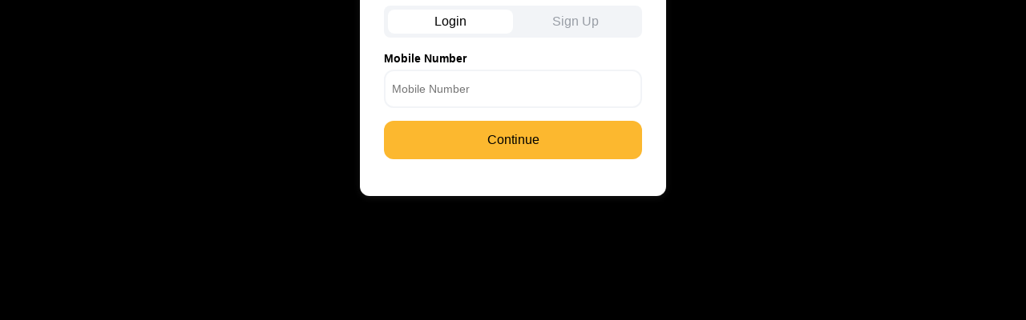

--- FILE ---
content_type: text/html; charset=utf-8
request_url: http://karmagroup.co.in/Authenticate/GetUserMobile?ReturnUrl=%2fAdmin%2fItemMaster
body_size: 7501
content:
<!DOCTYPE html>
<html>
<head>
    <meta charset="utf-8">
    <meta name="viewport" content="width=device-width, initial-scale=1, shrink-to-fit=no">
    <meta http-equiv="x-ua-compatible" content="ie=edge">
    <link rel="icon" href="/images/favicon.ico">
    <link rel="icon" href="/images/fav-icon.png" sizes="32x32">
    <title>Register Now to Buy Sell Rent Properties in Surat | Karma Group - Karma Realtors Group</title>
    <meta name="description" content="Buy Sell Rent Homes Houses Offices in Surat | Get better deals than MagicBricks, 99acres, Housing, Homeonline | Properties for Sale, Rent or Lease | Real Estate">
    <meta name="author" content="Karma Realtors Group">
    <meta property="og:title" content="Register Now to Buy Sell Rent Properties in Surat | Karma Group" />
    <meta property="og:description" content="Buy Sell Rent Homes Houses Offices in Surat | Get better deals than MagicBricks, 99acres, Housing, Homeonline | Properties for Sale, Rent or Lease | Real Estate">
    <meta property="og:image" content="https://karmagroup.co.in/images/logo.png">

    <link href="/Content/css?v=lPxosBbpp_p7-Y-cqlXxYsE12lwbT74fhC4x0qj3VUw1" rel="stylesheet"/>


    <!-- Facebook Pixel Code -->
    <script>
        !function (f, b, e, v, n, t, s) {
            if (f.fbq) return; n = f.fbq = function () {
                n.callMethod ?
                    n.callMethod.apply(n, arguments) : n.queue.push(arguments)
            };
            if (!f._fbq) f._fbq = n; n.push = n; n.loaded = !0; n.version = '2.0';
            n.queue = []; t = b.createElement(e); t.async = !0;
            t.src = v; s = b.getElementsByTagName(e)[0];
            s.parentNode.insertBefore(t, s)
        }(window, document, 'script',
            'https://connect.facebook.net/en_US/fbevents.js');
        fbq('init', '437786464297764');
        fbq('track', 'PageView');
    </script>
    <noscript>
        <img height="1" width="1" src="https://www.facebook.com/tr?id=437786464297764&ev=PageView&noscript=1" />
    </noscript>
    <!-- End Facebook Pixel Code -->
</head>
<body>

    <div class="wrapper">
        <div id="page" class="login-page">

            <main id="main" class="site-main">
                <div class="login-page">
                    
                    

<link rel="stylesheet" href="https://cdnjs.cloudflare.com/ajax/libs/font-awesome/4.7.0/css/font-awesome.min.css" />
<style>
	.login-page-right-box {
		height: calc(100% - 45px);
		display: flex;
		justify-content: center;
		align-items: center;
	}

	.login-container {
		background: #fff;
		box-shadow: rgba(99, 99, 99, 0.2) 0px 2px 8px 0px;
		border-radius: 12px;
	}

	.welcome-text {
		margin: 12px auto;
		color: #989da5;
	}

	.login-header .welcome-text {
		font-size: 16px;
		font-weight: 500;
	}

	.field-icon {
		float: right;
		margin-left: -25px;
		margin-top: -25px;
		position: relative;
		z-index: 2;
	}

	.container {
		padding-top: 50px;
		margin: auto;
	}

	.btn-group-wrapper {
		border-radius: 8px;
		padding: 5px;
		background: #F2F4F7;
		margin-bottom: 16px;
	}

		.btn-group-wrapper button {
			border-radius: 8px;
			font-size: 16px;
			color: #989da5;
			font-weight: 500;
			Background: transparent;
			border: none;
			outline: none;
			flex: 1;
			min-height: 30px;
		}

			.btn-group-wrapper button.active {
				border-radius: 8px;
				font-size: 16px;
				color: #000;
				border: none;
				outline: none;
				font-weight: 500;
				Background: #fff;
				flex: 1;
				min-height: 30px;
			}

	.login-group .login-label {
		font-size: 14px;
		color: #000;
		font-weight: 600;
	}

	.login-group .karma-input {
		border: 2px solid #F2F4F7;
		border-radius: 12px;
		height: 48px;
	}
	.karma-button:hover{
		color:white
	}
	.karma-button{
		color:black
	}
</style>
<div class="login-page-right">
    <div class="login-page-right-box">
		<div class="login-container user-section" id="loginid" style="display:block;">
			<div class="login-header text-center">
				<a style="display: flex; justify-content: center;" href="/"><img src="/images/Karma logo R PNG (1).png" alt="Karma Realtors" class="logo" style="max-width: 250px; width: 100%;position:relative;" /></a>
				<div class="clearfix"></div>
				<div class="welcome-text"><h5>Your gateway to premium real estate</h5></div>
				<div class="clearfix"></div>
			</div>
			<div class="clearfix"></div>
			<div class="btn-group-wrapper">
				<button class="active">
					Login
				</button>
				<a href="/Authenticate/Register">
					<button>
						Sign Up
					</button>
				</a>
			</div>
			
			<div class="validation-summary-valid text-danger text-center m-b-lg" data-valmsg-summary="true"><ul><li style="display:none"></li>
</ul></div>

<form action="/Authenticate/CheckMobileNumber" htmlAttributes="{ class = margin-bottom-0 }" method="post"><input name="__RequestVerificationToken" type="hidden" value="e5PN6cxm59X0bKOn8N-wqqy4EnlC-K7hDsw1KYBEIg52_XOv6Oc7BOsCMx6UxEL-s5AgxlSrWEgEDkLjFUi6WaPliM-q89XgqfHS6lMLsUc1" />				<a class="m-b-lg"></a>
				<div class="login-section">
					<div class="login-group">
						<label class="login-label" for="Mobile Number"> Mobile Number</label>
						<input type="text" class="karma-input" id="MobileNumber" name="MobileNumber" placeholder="Mobile Number" maxlength="10" onkeydown="return isNumberKey(event)" required />
					</div>
					<div class="login-group" >
						<input type="submit" value="Continue" class="karma-button"/>
					</div>
				</div>
				<input type="hidden" name="ParamReturnUrl" id="ParamReturnUrl" />
</form>		</div>
    </div>
</div>
<script src="/Scripts/jquery.min.js"></script>
<script>
    $(document).ready(function () {
        var returnUrl = getParameterByName("ReturnUrl");
        $("#ParamReturnUrl").val(returnUrl);
    });

    function getParameterByName(name, url) {
        if (!url) url = window.location.href;
        name = name.replace(/[\[\]]/g, "\\$&");
        var regex = new RegExp("[?&]" + name + "(=([^&#]*)|&|#|$)"),
            results = regex.exec(url);
        if (!results) return null;
        if (!results[2]) return '';
        return decodeURIComponent(results[2].replace(/\+/g, " "));
    }

    function isNumberKey(evt) {
        var charCode = (evt.which) ? evt.which : evt.keyCode;
        if (charCode != 46 && charCode > 31
            && (charCode < 48 || charCode > 57))
            return false;

        return true;
    }
</script>
                </div>

            </main>
            <!-- #site-content -->

            <!--<footer id="footer" class="site-footer p-0 login-footer">
                <div class="copyright">
                    <div class="container">
                        <div class="row">
                            <div class="col-md-12 text-left"><span>Copyright &copy; 2020 Karma Realtors</span> &sdot; <span>Tel: +91 9824712471</span></div>
                        </div>-->
                        <!-- row #end -->
                    <!--</div>-->
                    <!-- container -->
                <!--</div>-->
                <!--copyright-->

            <!--</footer>-->
            <!-- #footer -->
        </div>
        <!-- #page -->
    </div>

    <script src="/bundles/script?v=lMdDzZ5jJwJuDmndBBQgvI5Ni9RoubHQSjgmnOZH39o1"></script>

    
</body>
</html>


--- FILE ---
content_type: text/css; charset=utf-8
request_url: http://karmagroup.co.in/Content/css?v=lPxosBbpp_p7-Y-cqlXxYsE12lwbT74fhC4x0qj3VUw1
body_size: 386782
content:
/* Minification failed. Returning unminified contents.
(6,10): run-time error CSS1062: Expected semicolon or closing curly-brace, found '-'
(6,25): run-time error CSS1062: Expected semicolon or closing curly-brace, found '-'
(6,42): run-time error CSS1062: Expected semicolon or closing curly-brace, found '-'
(6,59): run-time error CSS1062: Expected semicolon or closing curly-brace, found '-'
(6,74): run-time error CSS1062: Expected semicolon or closing curly-brace, found '-'
(6,88): run-time error CSS1062: Expected semicolon or closing curly-brace, found '-'
(6,105): run-time error CSS1062: Expected semicolon or closing curly-brace, found '-'
(6,122): run-time error CSS1062: Expected semicolon or closing curly-brace, found '-'
(6,138): run-time error CSS1062: Expected semicolon or closing curly-brace, found '-'
(6,153): run-time error CSS1062: Expected semicolon or closing curly-brace, found '-'
(6,168): run-time error CSS1062: Expected semicolon or closing curly-brace, found '-'
(6,181): run-time error CSS1062: Expected semicolon or closing curly-brace, found '-'
(6,196): run-time error CSS1062: Expected semicolon or closing curly-brace, found '-'
(6,216): run-time error CSS1062: Expected semicolon or closing curly-brace, found '-'
(6,234): run-time error CSS1062: Expected semicolon or closing curly-brace, found '-'
(6,254): run-time error CSS1062: Expected semicolon or closing curly-brace, found '-'
(6,272): run-time error CSS1062: Expected semicolon or closing curly-brace, found '-'
(6,287): run-time error CSS1062: Expected semicolon or closing curly-brace, found '-'
(6,305): run-time error CSS1062: Expected semicolon or closing curly-brace, found '-'
(6,322): run-time error CSS1062: Expected semicolon or closing curly-brace, found '-'
(6,338): run-time error CSS1062: Expected semicolon or closing curly-brace, found '-'
(6,353): run-time error CSS1062: Expected semicolon or closing curly-brace, found '-'
(6,371): run-time error CSS1062: Expected semicolon or closing curly-brace, found '-'
(6,393): run-time error CSS1062: Expected semicolon or closing curly-brace, found '-'
(6,415): run-time error CSS1062: Expected semicolon or closing curly-brace, found '-'
(6,437): run-time error CSS1062: Expected semicolon or closing curly-brace, found '-'
(6,460): run-time error CSS1062: Expected semicolon or closing curly-brace, found '-'
(6,656): run-time error CSS1062: Expected semicolon or closing curly-brace, found '-'
(2166,31): run-time error CSS1046: Expect comma, found '182'
(2166,37): run-time error CSS1046: Expect comma, found '/'
(2513,2): run-time error CSS1030: Expected identifier, found '.'
(2513,2): run-time error CSS1031: Expected selector, found '.'
(6450,1): run-time error CSS1035: Expected colon, found '{'
 */
/*!
 * Bootstrap v4.5.0 (https://getbootstrap.com/)
 * Copyright 2011-2020 The Bootstrap Authors
 * Copyright 2011-2020 Twitter, Inc.
 * Licensed under MIT (https://github.com/twbs/bootstrap/blob/master/LICENSE)
 */:root{--blue:#007bff;--indigo:#6610f2;--purple:#6f42c1;--pink:#e83e8c;--red:#dc3545;--orange:#fd7e14;--yellow:#ffc107;--green:#28a745;--teal:#20c997;--cyan:#17a2b8;--white:#fff;--gray:#6c757d;--gray-dark:#343a40;--primary:#007bff;--secondary:#6c757d;--success:#28a745;--info:#17a2b8;--warning:#ffc107;--danger:#dc3545;--light:#f8f9fa;--dark:#343a40;--breakpoint-xs:0;--breakpoint-sm:576px;--breakpoint-md:768px;--breakpoint-lg:992px;--breakpoint-xl:1200px;--font-family-sans-serif:-apple-system,BlinkMacSystemFont,"Segoe UI",Roboto,"Helvetica Neue",Arial,"Noto Sans",sans-serif,"Apple Color Emoji","Segoe UI Emoji","Segoe UI Symbol","Noto Color Emoji";--font-family-monospace:SFMono-Regular,Menlo,Monaco,Consolas,"Liberation Mono","Courier New",monospace}*,::after,::before{box-sizing:border-box}html{font-family:sans-serif;line-height:1.15;-webkit-text-size-adjust:100%;-webkit-tap-highlight-color:transparent}article,aside,figcaption,figure,footer,header,hgroup,main,nav,section{display:block}body{margin:0;font-family:-apple-system,BlinkMacSystemFont,"Segoe UI",Roboto,"Helvetica Neue",Arial,"Noto Sans",sans-serif,"Apple Color Emoji","Segoe UI Emoji","Segoe UI Symbol","Noto Color Emoji";font-size:1rem;font-weight:400;line-height:1.5;color:#212529;text-align:left;background-color:#fff}[tabindex="-1"]:focus:not(:focus-visible){outline:0!important}hr{box-sizing:content-box;height:0;overflow:visible}h1,h2,h3,h4,h5,h6{margin-top:0;margin-bottom:.5rem}p{margin-top:0;margin-bottom:1rem}abbr[data-original-title],abbr[title]{text-decoration:underline;-webkit-text-decoration:underline dotted;text-decoration:underline dotted;cursor:help;border-bottom:0;-webkit-text-decoration-skip-ink:none;text-decoration-skip-ink:none}address{margin-bottom:1rem;font-style:normal;line-height:inherit}dl,ol,ul{margin-top:0;margin-bottom:1rem}ol ol,ol ul,ul ol,ul ul{margin-bottom:0}dt{font-weight:700}dd{margin-bottom:.5rem;margin-left:0}blockquote{margin:0 0 1rem}b,strong{font-weight:bolder}small{font-size:80%}sub,sup{position:relative;font-size:75%;line-height:0;vertical-align:baseline}sub{bottom:-.25em}sup{top:-.5em}a{color:#007bff;text-decoration:none;background-color:transparent}a:hover{color:#0056b3;text-decoration:underline}a:not([href]){color:inherit;text-decoration:none}a:not([href]):hover{color:inherit;text-decoration:none}code,kbd,pre,samp{font-family:SFMono-Regular,Menlo,Monaco,Consolas,"Liberation Mono","Courier New",monospace;font-size:1em}pre{margin-top:0;margin-bottom:1rem;overflow:auto;-ms-overflow-style:scrollbar}figure{margin:0 0 1rem}img{vertical-align:middle;border-style:none}svg{overflow:hidden;vertical-align:middle}table{border-collapse:collapse}caption{padding-top:.75rem;padding-bottom:.75rem;color:#6c757d;text-align:left;caption-side:bottom}th{text-align:inherit}label{display:inline-block;margin-bottom:.5rem}button{border-radius:0}button:focus{outline:1px dotted;outline:5px auto -webkit-focus-ring-color}button,input,optgroup,select,textarea{margin:0;font-family:inherit;font-size:inherit;line-height:inherit}button,input{overflow:visible}button,select{text-transform:none}[role=button]{cursor:pointer}select{word-wrap:normal}[type=button],[type=reset],[type=submit],button{-webkit-appearance:button}[type=button]:not(:disabled),[type=reset]:not(:disabled),[type=submit]:not(:disabled),button:not(:disabled){cursor:pointer}[type=button]::-moz-focus-inner,[type=reset]::-moz-focus-inner,[type=submit]::-moz-focus-inner,button::-moz-focus-inner{padding:0;border-style:none}input[type=checkbox],input[type=radio]{box-sizing:border-box;padding:0}textarea{overflow:auto;resize:vertical}fieldset{min-width:0;padding:0;margin:0;border:0}legend{display:block;width:100%;max-width:100%;padding:0;margin-bottom:.5rem;font-size:1.5rem;line-height:inherit;color:inherit;white-space:normal}progress{vertical-align:baseline}[type=number]::-webkit-inner-spin-button,[type=number]::-webkit-outer-spin-button{height:auto}[type=search]{outline-offset:-2px;-webkit-appearance:none}[type=search]::-webkit-search-decoration{-webkit-appearance:none}::-webkit-file-upload-button{font:inherit;-webkit-appearance:button}output{display:inline-block}summary{display:list-item;cursor:pointer}template{display:none}[hidden]{display:none!important}.h1,.h2,.h3,.h4,.h5,.h6,h1,h2,h3,h4,h5,h6{margin-bottom:.5rem;font-weight:500;line-height:1.2}.h1,h1{font-size:2.5rem}.h2,h2{font-size:2rem}.h3,h3{font-size:1.75rem}.h4,h4{font-size:1.5rem}.h5,h5{font-size:1.25rem}.h6,h6{font-size:1rem}.lead{font-size:1.25rem;font-weight:300}.display-1{font-size:6rem;font-weight:300;line-height:1.2}.display-2{font-size:5.5rem;font-weight:300;line-height:1.2}.display-3{font-size:4.5rem;font-weight:300;line-height:1.2}.display-4{font-size:3.5rem;font-weight:300;line-height:1.2}hr{margin-top:1rem;margin-bottom:1rem;border:0;border-top:1px solid rgba(0,0,0,.1)}.small,small{font-size:80%;font-weight:400}.mark,mark{padding:.2em;background-color:#fcf8e3}.list-unstyled{padding-left:0;list-style:none}.list-inline{padding-left:0;list-style:none}.list-inline-item{display:inline-block}.list-inline-item:not(:last-child){margin-right:.5rem}.initialism{font-size:90%;text-transform:uppercase}.blockquote{margin-bottom:1rem;font-size:1.25rem}.blockquote-footer{display:block;font-size:80%;color:#6c757d}.blockquote-footer::before{content:"\2014\00A0"}.img-fluid{max-width:100%;height:auto}.img-thumbnail{padding:.25rem;background-color:#fff;border:1px solid #dee2e6;border-radius:.25rem;max-width:100%;height:auto}.figure{display:inline-block}.figure-img{margin-bottom:.5rem;line-height:1}.figure-caption{font-size:90%;color:#6c757d}code{font-size:87.5%;color:#e83e8c;word-wrap:break-word}a>code{color:inherit}kbd{padding:.2rem .4rem;font-size:87.5%;color:#fff;background-color:#212529;border-radius:.2rem}kbd kbd{padding:0;font-size:100%;font-weight:700}pre{display:block;font-size:87.5%;color:#212529}pre code{font-size:inherit;color:inherit;word-break:normal}.pre-scrollable{max-height:340px;overflow-y:scroll}.container{width:100%;padding-right:15px;padding-left:15px;margin-right:auto;margin-left:auto}@media (min-width:576px){.container{max-width:540px}}@media (min-width:768px){.container{max-width:720px}}@media (min-width:992px){.container{max-width:960px}}@media (min-width:1200px){.container{max-width:1140px}}.container-fluid,.container-lg,.container-md,.container-sm,.container-xl{width:100%;padding-right:15px;padding-left:15px;margin-right:auto;margin-left:auto}@media (min-width:576px){.container,.container-sm{max-width:540px}}@media (min-width:768px){.container,.container-md,.container-sm{max-width:720px}}@media (min-width:992px){.container,.container-lg,.container-md,.container-sm{max-width:960px}}@media (min-width:1200px){.container,.container-lg,.container-md,.container-sm,.container-xl{max-width:1140px}}.row{display:-ms-flexbox;display:flex;-ms-flex-wrap:wrap;flex-wrap:wrap;margin-right:-15px;margin-left:-15px}.no-gutters{margin-right:0;margin-left:0}.no-gutters>.col,.no-gutters>[class*=col-]{padding-right:0;padding-left:0}.col,.col-1,.col-10,.col-11,.col-12,.col-2,.col-3,.col-4,.col-5,.col-6,.col-7,.col-8,.col-9,.col-auto,.col-lg,.col-lg-1,.col-lg-10,.col-lg-11,.col-lg-12,.col-lg-2,.col-lg-3,.col-lg-4,.col-lg-5,.col-lg-6,.col-lg-7,.col-lg-8,.col-lg-9,.col-lg-auto,.col-md,.col-md-1,.col-md-10,.col-md-11,.col-md-12,.col-md-2,.col-md-3,.col-md-4,.col-md-5,.col-md-6,.col-md-7,.col-md-8,.col-md-9,.col-md-auto,.col-sm,.col-sm-1,.col-sm-10,.col-sm-11,.col-sm-12,.col-sm-2,.col-sm-3,.col-sm-4,.col-sm-5,.col-sm-6,.col-sm-7,.col-sm-8,.col-sm-9,.col-sm-auto,.col-xl,.col-xl-1,.col-xl-10,.col-xl-11,.col-xl-12,.col-xl-2,.col-xl-3,.col-xl-4,.col-xl-5,.col-xl-6,.col-xl-7,.col-xl-8,.col-xl-9,.col-xl-auto{position:relative;width:100%;padding-right:15px;padding-left:15px}.col{-ms-flex-preferred-size:0;flex-basis:0;-ms-flex-positive:1;flex-grow:1;min-width:0;max-width:100%}.row-cols-1>*{-ms-flex:0 0 100%;flex:0 0 100%;max-width:100%}.row-cols-2>*{-ms-flex:0 0 50%;flex:0 0 50%;max-width:50%}.row-cols-3>*{-ms-flex:0 0 33.333333%;flex:0 0 33.333333%;max-width:33.333333%}.row-cols-4>*{-ms-flex:0 0 25%;flex:0 0 25%;max-width:25%}.row-cols-5>*{-ms-flex:0 0 20%;flex:0 0 20%;max-width:20%}.row-cols-6>*{-ms-flex:0 0 16.666667%;flex:0 0 16.666667%;max-width:16.666667%}.col-auto{-ms-flex:0 0 auto;flex:0 0 auto;width:auto;max-width:100%}.col-1{-ms-flex:0 0 8.333333%;flex:0 0 8.333333%;max-width:8.333333%}.col-2{-ms-flex:0 0 16.666667%;flex:0 0 16.666667%;max-width:16.666667%}.col-3{-ms-flex:0 0 25%;flex:0 0 25%;max-width:25%}.col-4{-ms-flex:0 0 33.333333%;flex:0 0 33.333333%;max-width:33.333333%}.col-5{-ms-flex:0 0 41.666667%;flex:0 0 41.666667%;max-width:41.666667%}.col-6{-ms-flex:0 0 50%;flex:0 0 50%;max-width:50%}.col-7{-ms-flex:0 0 58.333333%;flex:0 0 58.333333%;max-width:58.333333%}.col-8{-ms-flex:0 0 66.666667%;flex:0 0 66.666667%;max-width:66.666667%}.col-9{-ms-flex:0 0 75%;flex:0 0 75%;max-width:75%}.col-10{-ms-flex:0 0 83.333333%;flex:0 0 83.333333%;max-width:83.333333%}.col-11{-ms-flex:0 0 91.666667%;flex:0 0 91.666667%;max-width:91.666667%}.col-12{-ms-flex:0 0 100%;flex:0 0 100%;max-width:100%}.order-first{-ms-flex-order:-1;order:-1}.order-last{-ms-flex-order:13;order:13}.order-0{-ms-flex-order:0;order:0}.order-1{-ms-flex-order:1;order:1}.order-2{-ms-flex-order:2;order:2}.order-3{-ms-flex-order:3;order:3}.order-4{-ms-flex-order:4;order:4}.order-5{-ms-flex-order:5;order:5}.order-6{-ms-flex-order:6;order:6}.order-7{-ms-flex-order:7;order:7}.order-8{-ms-flex-order:8;order:8}.order-9{-ms-flex-order:9;order:9}.order-10{-ms-flex-order:10;order:10}.order-11{-ms-flex-order:11;order:11}.order-12{-ms-flex-order:12;order:12}.offset-1{margin-left:8.333333%}.offset-2{margin-left:16.666667%}.offset-3{margin-left:25%}.offset-4{margin-left:33.333333%}.offset-5{margin-left:41.666667%}.offset-6{margin-left:50%}.offset-7{margin-left:58.333333%}.offset-8{margin-left:66.666667%}.offset-9{margin-left:75%}.offset-10{margin-left:83.333333%}.offset-11{margin-left:91.666667%}@media (min-width:576px){.col-sm{-ms-flex-preferred-size:0;flex-basis:0;-ms-flex-positive:1;flex-grow:1;min-width:0;max-width:100%}.row-cols-sm-1>*{-ms-flex:0 0 100%;flex:0 0 100%;max-width:100%}.row-cols-sm-2>*{-ms-flex:0 0 50%;flex:0 0 50%;max-width:50%}.row-cols-sm-3>*{-ms-flex:0 0 33.333333%;flex:0 0 33.333333%;max-width:33.333333%}.row-cols-sm-4>*{-ms-flex:0 0 25%;flex:0 0 25%;max-width:25%}.row-cols-sm-5>*{-ms-flex:0 0 20%;flex:0 0 20%;max-width:20%}.row-cols-sm-6>*{-ms-flex:0 0 16.666667%;flex:0 0 16.666667%;max-width:16.666667%}.col-sm-auto{-ms-flex:0 0 auto;flex:0 0 auto;width:auto;max-width:100%}.col-sm-1{-ms-flex:0 0 8.333333%;flex:0 0 8.333333%;max-width:8.333333%}.col-sm-2{-ms-flex:0 0 16.666667%;flex:0 0 16.666667%;max-width:16.666667%}.col-sm-3{-ms-flex:0 0 25%;flex:0 0 25%;max-width:25%}.col-sm-4{-ms-flex:0 0 33.333333%;flex:0 0 33.333333%;max-width:33.333333%}.col-sm-5{-ms-flex:0 0 41.666667%;flex:0 0 41.666667%;max-width:41.666667%}.col-sm-6{-ms-flex:0 0 50%;flex:0 0 50%;max-width:50%}.col-sm-7{-ms-flex:0 0 58.333333%;flex:0 0 58.333333%;max-width:58.333333%}.col-sm-8{-ms-flex:0 0 66.666667%;flex:0 0 66.666667%;max-width:66.666667%}.col-sm-9{-ms-flex:0 0 75%;flex:0 0 75%;max-width:75%}.col-sm-10{-ms-flex:0 0 83.333333%;flex:0 0 83.333333%;max-width:83.333333%}.col-sm-11{-ms-flex:0 0 91.666667%;flex:0 0 91.666667%;max-width:91.666667%}.col-sm-12{-ms-flex:0 0 100%;flex:0 0 100%;max-width:100%}.order-sm-first{-ms-flex-order:-1;order:-1}.order-sm-last{-ms-flex-order:13;order:13}.order-sm-0{-ms-flex-order:0;order:0}.order-sm-1{-ms-flex-order:1;order:1}.order-sm-2{-ms-flex-order:2;order:2}.order-sm-3{-ms-flex-order:3;order:3}.order-sm-4{-ms-flex-order:4;order:4}.order-sm-5{-ms-flex-order:5;order:5}.order-sm-6{-ms-flex-order:6;order:6}.order-sm-7{-ms-flex-order:7;order:7}.order-sm-8{-ms-flex-order:8;order:8}.order-sm-9{-ms-flex-order:9;order:9}.order-sm-10{-ms-flex-order:10;order:10}.order-sm-11{-ms-flex-order:11;order:11}.order-sm-12{-ms-flex-order:12;order:12}.offset-sm-0{margin-left:0}.offset-sm-1{margin-left:8.333333%}.offset-sm-2{margin-left:16.666667%}.offset-sm-3{margin-left:25%}.offset-sm-4{margin-left:33.333333%}.offset-sm-5{margin-left:41.666667%}.offset-sm-6{margin-left:50%}.offset-sm-7{margin-left:58.333333%}.offset-sm-8{margin-left:66.666667%}.offset-sm-9{margin-left:75%}.offset-sm-10{margin-left:83.333333%}.offset-sm-11{margin-left:91.666667%}}@media (min-width:768px){.col-md{-ms-flex-preferred-size:0;flex-basis:0;-ms-flex-positive:1;flex-grow:1;min-width:0;max-width:100%}.row-cols-md-1>*{-ms-flex:0 0 100%;flex:0 0 100%;max-width:100%}.row-cols-md-2>*{-ms-flex:0 0 50%;flex:0 0 50%;max-width:50%}.row-cols-md-3>*{-ms-flex:0 0 33.333333%;flex:0 0 33.333333%;max-width:33.333333%}.row-cols-md-4>*{-ms-flex:0 0 25%;flex:0 0 25%;max-width:25%}.row-cols-md-5>*{-ms-flex:0 0 20%;flex:0 0 20%;max-width:20%}.row-cols-md-6>*{-ms-flex:0 0 16.666667%;flex:0 0 16.666667%;max-width:16.666667%}.col-md-auto{-ms-flex:0 0 auto;flex:0 0 auto;width:auto;max-width:100%}.col-md-1{-ms-flex:0 0 8.333333%;flex:0 0 8.333333%;max-width:8.333333%}.col-md-2{-ms-flex:0 0 16.666667%;flex:0 0 16.666667%;max-width:16.666667%}.col-md-3{-ms-flex:0 0 25%;flex:0 0 25%;max-width:25%}.col-md-4{-ms-flex:0 0 33.333333%;flex:0 0 33.333333%;max-width:33.333333%}.col-md-5{-ms-flex:0 0 41.666667%;flex:0 0 41.666667%;max-width:41.666667%}.col-md-6{-ms-flex:0 0 50%;flex:0 0 50%;max-width:50%}.col-md-7{-ms-flex:0 0 58.333333%;flex:0 0 58.333333%;max-width:58.333333%}.col-md-8{-ms-flex:0 0 66.666667%;flex:0 0 66.666667%;max-width:66.666667%}.col-md-9{-ms-flex:0 0 75%;flex:0 0 75%;max-width:75%}.col-md-10{-ms-flex:0 0 83.333333%;flex:0 0 83.333333%;max-width:83.333333%}.col-md-11{-ms-flex:0 0 91.666667%;flex:0 0 91.666667%;max-width:91.666667%}.col-md-12{-ms-flex:0 0 100%;flex:0 0 100%;max-width:100%}.order-md-first{-ms-flex-order:-1;order:-1}.order-md-last{-ms-flex-order:13;order:13}.order-md-0{-ms-flex-order:0;order:0}.order-md-1{-ms-flex-order:1;order:1}.order-md-2{-ms-flex-order:2;order:2}.order-md-3{-ms-flex-order:3;order:3}.order-md-4{-ms-flex-order:4;order:4}.order-md-5{-ms-flex-order:5;order:5}.order-md-6{-ms-flex-order:6;order:6}.order-md-7{-ms-flex-order:7;order:7}.order-md-8{-ms-flex-order:8;order:8}.order-md-9{-ms-flex-order:9;order:9}.order-md-10{-ms-flex-order:10;order:10}.order-md-11{-ms-flex-order:11;order:11}.order-md-12{-ms-flex-order:12;order:12}.offset-md-0{margin-left:0}.offset-md-1{margin-left:8.333333%}.offset-md-2{margin-left:16.666667%}.offset-md-3{margin-left:25%}.offset-md-4{margin-left:33.333333%}.offset-md-5{margin-left:41.666667%}.offset-md-6{margin-left:50%}.offset-md-7{margin-left:58.333333%}.offset-md-8{margin-left:66.666667%}.offset-md-9{margin-left:75%}.offset-md-10{margin-left:83.333333%}.offset-md-11{margin-left:91.666667%}}@media (min-width:992px){.col-lg{-ms-flex-preferred-size:0;flex-basis:0;-ms-flex-positive:1;flex-grow:1;min-width:0;max-width:100%}.row-cols-lg-1>*{-ms-flex:0 0 100%;flex:0 0 100%;max-width:100%}.row-cols-lg-2>*{-ms-flex:0 0 50%;flex:0 0 50%;max-width:50%}.row-cols-lg-3>*{-ms-flex:0 0 33.333333%;flex:0 0 33.333333%;max-width:33.333333%}.row-cols-lg-4>*{-ms-flex:0 0 25%;flex:0 0 25%;max-width:25%}.row-cols-lg-5>*{-ms-flex:0 0 20%;flex:0 0 20%;max-width:20%}.row-cols-lg-6>*{-ms-flex:0 0 16.666667%;flex:0 0 16.666667%;max-width:16.666667%}.col-lg-auto{-ms-flex:0 0 auto;flex:0 0 auto;width:auto;max-width:100%}.col-lg-1{-ms-flex:0 0 8.333333%;flex:0 0 8.333333%;max-width:8.333333%}.col-lg-2{-ms-flex:0 0 16.666667%;flex:0 0 16.666667%;max-width:16.666667%}.col-lg-3{-ms-flex:0 0 25%;flex:0 0 25%;max-width:25%}.col-lg-4{-ms-flex:0 0 33.333333%;flex:0 0 33.333333%;max-width:33.333333%}.col-lg-5{-ms-flex:0 0 41.666667%;flex:0 0 41.666667%;max-width:41.666667%}.col-lg-6{-ms-flex:0 0 50%;flex:0 0 50%;max-width:50%}.col-lg-7{-ms-flex:0 0 58.333333%;flex:0 0 58.333333%;max-width:58.333333%}.col-lg-8{-ms-flex:0 0 66.666667%;flex:0 0 66.666667%;max-width:66.666667%}.col-lg-9{-ms-flex:0 0 75%;flex:0 0 75%;max-width:75%}.col-lg-10{-ms-flex:0 0 83.333333%;flex:0 0 83.333333%;max-width:83.333333%}.col-lg-11{-ms-flex:0 0 91.666667%;flex:0 0 91.666667%;max-width:91.666667%}.col-lg-12{-ms-flex:0 0 100%;flex:0 0 100%;max-width:100%}.order-lg-first{-ms-flex-order:-1;order:-1}.order-lg-last{-ms-flex-order:13;order:13}.order-lg-0{-ms-flex-order:0;order:0}.order-lg-1{-ms-flex-order:1;order:1}.order-lg-2{-ms-flex-order:2;order:2}.order-lg-3{-ms-flex-order:3;order:3}.order-lg-4{-ms-flex-order:4;order:4}.order-lg-5{-ms-flex-order:5;order:5}.order-lg-6{-ms-flex-order:6;order:6}.order-lg-7{-ms-flex-order:7;order:7}.order-lg-8{-ms-flex-order:8;order:8}.order-lg-9{-ms-flex-order:9;order:9}.order-lg-10{-ms-flex-order:10;order:10}.order-lg-11{-ms-flex-order:11;order:11}.order-lg-12{-ms-flex-order:12;order:12}.offset-lg-0{margin-left:0}.offset-lg-1{margin-left:8.333333%}.offset-lg-2{margin-left:16.666667%}.offset-lg-3{margin-left:25%}.offset-lg-4{margin-left:33.333333%}.offset-lg-5{margin-left:41.666667%}.offset-lg-6{margin-left:50%}.offset-lg-7{margin-left:58.333333%}.offset-lg-8{margin-left:66.666667%}.offset-lg-9{margin-left:75%}.offset-lg-10{margin-left:83.333333%}.offset-lg-11{margin-left:91.666667%}}@media (min-width:1200px){.col-xl{-ms-flex-preferred-size:0;flex-basis:0;-ms-flex-positive:1;flex-grow:1;min-width:0;max-width:100%}.row-cols-xl-1>*{-ms-flex:0 0 100%;flex:0 0 100%;max-width:100%}.row-cols-xl-2>*{-ms-flex:0 0 50%;flex:0 0 50%;max-width:50%}.row-cols-xl-3>*{-ms-flex:0 0 33.333333%;flex:0 0 33.333333%;max-width:33.333333%}.row-cols-xl-4>*{-ms-flex:0 0 25%;flex:0 0 25%;max-width:25%}.row-cols-xl-5>*{-ms-flex:0 0 20%;flex:0 0 20%;max-width:20%}.row-cols-xl-6>*{-ms-flex:0 0 16.666667%;flex:0 0 16.666667%;max-width:16.666667%}.col-xl-auto{-ms-flex:0 0 auto;flex:0 0 auto;width:auto;max-width:100%}.col-xl-1{-ms-flex:0 0 8.333333%;flex:0 0 8.333333%;max-width:8.333333%}.col-xl-2{-ms-flex:0 0 16.666667%;flex:0 0 16.666667%;max-width:16.666667%}.col-xl-3{-ms-flex:0 0 25%;flex:0 0 25%;max-width:25%}.col-xl-4{-ms-flex:0 0 33.333333%;flex:0 0 33.333333%;max-width:33.333333%}.col-xl-5{-ms-flex:0 0 41.666667%;flex:0 0 41.666667%;max-width:41.666667%}.col-xl-6{-ms-flex:0 0 50%;flex:0 0 50%;max-width:50%}.col-xl-7{-ms-flex:0 0 58.333333%;flex:0 0 58.333333%;max-width:58.333333%}.col-xl-8{-ms-flex:0 0 66.666667%;flex:0 0 66.666667%;max-width:66.666667%}.col-xl-9{-ms-flex:0 0 75%;flex:0 0 75%;max-width:75%}.col-xl-10{-ms-flex:0 0 83.333333%;flex:0 0 83.333333%;max-width:83.333333%}.col-xl-11{-ms-flex:0 0 91.666667%;flex:0 0 91.666667%;max-width:91.666667%}.col-xl-12{-ms-flex:0 0 100%;flex:0 0 100%;max-width:100%}.order-xl-first{-ms-flex-order:-1;order:-1}.order-xl-last{-ms-flex-order:13;order:13}.order-xl-0{-ms-flex-order:0;order:0}.order-xl-1{-ms-flex-order:1;order:1}.order-xl-2{-ms-flex-order:2;order:2}.order-xl-3{-ms-flex-order:3;order:3}.order-xl-4{-ms-flex-order:4;order:4}.order-xl-5{-ms-flex-order:5;order:5}.order-xl-6{-ms-flex-order:6;order:6}.order-xl-7{-ms-flex-order:7;order:7}.order-xl-8{-ms-flex-order:8;order:8}.order-xl-9{-ms-flex-order:9;order:9}.order-xl-10{-ms-flex-order:10;order:10}.order-xl-11{-ms-flex-order:11;order:11}.order-xl-12{-ms-flex-order:12;order:12}.offset-xl-0{margin-left:0}.offset-xl-1{margin-left:8.333333%}.offset-xl-2{margin-left:16.666667%}.offset-xl-3{margin-left:25%}.offset-xl-4{margin-left:33.333333%}.offset-xl-5{margin-left:41.666667%}.offset-xl-6{margin-left:50%}.offset-xl-7{margin-left:58.333333%}.offset-xl-8{margin-left:66.666667%}.offset-xl-9{margin-left:75%}.offset-xl-10{margin-left:83.333333%}.offset-xl-11{margin-left:91.666667%}}.table{width:100%;margin-bottom:1rem;color:#212529}.table td,.table th{padding:.75rem;vertical-align:top;border-top:1px solid #dee2e6}.table thead th{vertical-align:bottom;border-bottom:2px solid #dee2e6}.table tbody+tbody{border-top:2px solid #dee2e6}.table-sm td,.table-sm th{padding:.3rem}.table-bordered{border:1px solid #dee2e6}.table-bordered td,.table-bordered th{border:1px solid #dee2e6}.table-bordered thead td,.table-bordered thead th{border-bottom-width:2px}.table-borderless tbody+tbody,.table-borderless td,.table-borderless th,.table-borderless thead th{border:0}.table-striped tbody tr:nth-of-type(odd){background-color:rgba(0,0,0,.05)}.table-hover tbody tr:hover{color:#212529;background-color:rgba(0,0,0,.075)}.table-primary,.table-primary>td,.table-primary>th{background-color:#b8daff}.table-primary tbody+tbody,.table-primary td,.table-primary th,.table-primary thead th{border-color:#7abaff}.table-hover .table-primary:hover{background-color:#9fcdff}.table-hover .table-primary:hover>td,.table-hover .table-primary:hover>th{background-color:#9fcdff}.table-secondary,.table-secondary>td,.table-secondary>th{background-color:#d6d8db}.table-secondary tbody+tbody,.table-secondary td,.table-secondary th,.table-secondary thead th{border-color:#b3b7bb}.table-hover .table-secondary:hover{background-color:#c8cbcf}.table-hover .table-secondary:hover>td,.table-hover .table-secondary:hover>th{background-color:#c8cbcf}.table-success,.table-success>td,.table-success>th{background-color:#c3e6cb}.table-success tbody+tbody,.table-success td,.table-success th,.table-success thead th{border-color:#8fd19e}.table-hover .table-success:hover{background-color:#b1dfbb}.table-hover .table-success:hover>td,.table-hover .table-success:hover>th{background-color:#b1dfbb}.table-info,.table-info>td,.table-info>th{background-color:#bee5eb}.table-info tbody+tbody,.table-info td,.table-info th,.table-info thead th{border-color:#86cfda}.table-hover .table-info:hover{background-color:#abdde5}.table-hover .table-info:hover>td,.table-hover .table-info:hover>th{background-color:#abdde5}.table-warning,.table-warning>td,.table-warning>th{background-color:#ffeeba}.table-warning tbody+tbody,.table-warning td,.table-warning th,.table-warning thead th{border-color:#ffdf7e}.table-hover .table-warning:hover{background-color:#ffe8a1}.table-hover .table-warning:hover>td,.table-hover .table-warning:hover>th{background-color:#ffe8a1}.table-danger,.table-danger>td,.table-danger>th{background-color:#f5c6cb}.table-danger tbody+tbody,.table-danger td,.table-danger th,.table-danger thead th{border-color:#ed969e}.table-hover .table-danger:hover{background-color:#f1b0b7}.table-hover .table-danger:hover>td,.table-hover .table-danger:hover>th{background-color:#f1b0b7}.table-light,.table-light>td,.table-light>th{background-color:#fdfdfe}.table-light tbody+tbody,.table-light td,.table-light th,.table-light thead th{border-color:#fbfcfc}.table-hover .table-light:hover{background-color:#ececf6}.table-hover .table-light:hover>td,.table-hover .table-light:hover>th{background-color:#ececf6}.table-dark,.table-dark>td,.table-dark>th{background-color:#c6c8ca}.table-dark tbody+tbody,.table-dark td,.table-dark th,.table-dark thead th{border-color:#95999c}.table-hover .table-dark:hover{background-color:#b9bbbe}.table-hover .table-dark:hover>td,.table-hover .table-dark:hover>th{background-color:#b9bbbe}.table-active,.table-active>td,.table-active>th{background-color:rgba(0,0,0,.075)}.table-hover .table-active:hover{background-color:rgba(0,0,0,.075)}.table-hover .table-active:hover>td,.table-hover .table-active:hover>th{background-color:rgba(0,0,0,.075)}.table .thead-dark th{color:#fff;background-color:#343a40;border-color:#454d55}.table .thead-light th{color:#495057;background-color:#e9ecef;border-color:#dee2e6}.table-dark{color:#fff;background-color:#343a40}.table-dark td,.table-dark th,.table-dark thead th{border-color:#454d55}.table-dark.table-bordered{border:0}.table-dark.table-striped tbody tr:nth-of-type(odd){background-color:rgba(255,255,255,.05)}.table-dark.table-hover tbody tr:hover{color:#fff;background-color:rgba(255,255,255,.075)}@media (max-width:575.98px){.table-responsive-sm{display:block;width:100%;overflow-x:auto;-webkit-overflow-scrolling:touch}.table-responsive-sm>.table-bordered{border:0}}@media (max-width:767.98px){.table-responsive-md{display:block;width:100%;overflow-x:auto;-webkit-overflow-scrolling:touch}.table-responsive-md>.table-bordered{border:0}}@media (max-width:991.98px){.table-responsive-lg{display:block;width:100%;overflow-x:auto;-webkit-overflow-scrolling:touch}.table-responsive-lg>.table-bordered{border:0}}@media (max-width:1199.98px){.table-responsive-xl{display:block;width:100%;overflow-x:auto;-webkit-overflow-scrolling:touch}.table-responsive-xl>.table-bordered{border:0}}.table-responsive{display:block;width:100%;overflow-x:auto;-webkit-overflow-scrolling:touch}.table-responsive>.table-bordered{border:0}.form-control{display:block;width:100%;height:calc(1.5em + .75rem + 2px);padding:.375rem .75rem;font-size:1rem;font-weight:400;line-height:1.5;color:#495057;background-color:#fff;background-clip:padding-box;border:1px solid #ced4da;border-radius:.25rem;transition:border-color .15s ease-in-out,box-shadow .15s ease-in-out}@media (prefers-reduced-motion:reduce){.form-control{transition:none}}.form-control::-ms-expand{background-color:transparent;border:0}.form-control:-moz-focusring{color:transparent;text-shadow:0 0 0 #495057}.form-control:focus{color:#495057;background-color:#fff;border-color:#80bdff;outline:0;box-shadow:0 0 0 .2rem rgba(0,123,255,.25)}.form-control::-webkit-input-placeholder{color:#6c757d;opacity:1}.form-control::-moz-placeholder{color:#6c757d;opacity:1}.form-control:-ms-input-placeholder{color:#6c757d;opacity:1}.form-control::-ms-input-placeholder{color:#6c757d;opacity:1}.form-control::placeholder{color:#6c757d;opacity:1}.form-control:disabled,.form-control[readonly]{background-color:#e9ecef;opacity:1}input[type=date].form-control,input[type=datetime-local].form-control,input[type=month].form-control,input[type=time].form-control{-webkit-appearance:none;-moz-appearance:none;appearance:none}select.form-control:focus::-ms-value{color:#495057;background-color:#fff}.form-control-file,.form-control-range{display:block;width:100%}.col-form-label{padding-top:calc(.375rem + 1px);padding-bottom:calc(.375rem + 1px);margin-bottom:0;font-size:inherit;line-height:1.5}.col-form-label-lg{padding-top:calc(.5rem + 1px);padding-bottom:calc(.5rem + 1px);font-size:1.25rem;line-height:1.5}.col-form-label-sm{padding-top:calc(.25rem + 1px);padding-bottom:calc(.25rem + 1px);font-size:.875rem;line-height:1.5}.form-control-plaintext{display:block;width:100%;padding:.375rem 0;margin-bottom:0;font-size:1rem;line-height:1.5;color:#212529;background-color:transparent;border:solid transparent;border-width:1px 0}.form-control-plaintext.form-control-lg,.form-control-plaintext.form-control-sm{padding-right:0;padding-left:0}.form-control-sm{height:calc(1.5em + .5rem + 2px);padding:.25rem .5rem;font-size:.875rem;line-height:1.5;border-radius:.2rem}.form-control-lg{height:calc(1.5em + 1rem + 2px);padding:.5rem 1rem;font-size:1.25rem;line-height:1.5;border-radius:.3rem}select.form-control[multiple],select.form-control[size]{height:auto}textarea.form-control{height:auto}.form-group{margin-bottom:1rem}.form-text{display:block;margin-top:.25rem}.form-row{display:-ms-flexbox;display:flex;-ms-flex-wrap:wrap;flex-wrap:wrap;margin-right:-5px;margin-left:-5px}.form-row>.col,.form-row>[class*=col-]{padding-right:5px;padding-left:5px}.form-check{position:relative;display:block;padding-left:1.25rem}.form-check-input{position:absolute;margin-top:.3rem;margin-left:-1.25rem}.form-check-input:disabled~.form-check-label,.form-check-input[disabled]~.form-check-label{color:#6c757d}.form-check-label{margin-bottom:0}.form-check-inline{display:-ms-inline-flexbox;display:inline-flex;-ms-flex-align:center;align-items:center;padding-left:0;margin-right:.75rem}.form-check-inline .form-check-input{position:static;margin-top:0;margin-right:.3125rem;margin-left:0}.valid-feedback{display:none;width:100%;margin-top:.25rem;font-size:80%;color:#28a745}.valid-tooltip{position:absolute;top:100%;z-index:5;display:none;max-width:100%;padding:.25rem .5rem;margin-top:.1rem;font-size:.875rem;line-height:1.5;color:#fff;background-color:rgba(40,167,69,.9);border-radius:.25rem}.is-valid~.valid-feedback,.is-valid~.valid-tooltip,.was-validated :valid~.valid-feedback,.was-validated :valid~.valid-tooltip{display:block}.form-control.is-valid,.was-validated .form-control:valid{border-color:#28a745;padding-right:calc(1.5em + .75rem);background-image:url("data:image/svg+xml,%3csvg xmlns='http://www.w3.org/2000/svg' width='8' height='8' viewBox='0 0 8 8'%3e%3cpath fill='%2328a745' d='M2.3 6.73L.6 4.53c-.4-1.04.46-1.4 1.1-.8l1.1 1.4 3.4-3.8c.6-.63 1.6-.27 1.2.7l-4 4.6c-.43.5-.8.4-1.1.1z'/%3e%3c/svg%3e");background-repeat:no-repeat;background-position:right calc(.375em + .1875rem) center;background-size:calc(.75em + .375rem) calc(.75em + .375rem)}.form-control.is-valid:focus,.was-validated .form-control:valid:focus{border-color:#28a745;box-shadow:0 0 0 .2rem rgba(40,167,69,.25)}.was-validated textarea.form-control:valid,textarea.form-control.is-valid{padding-right:calc(1.5em + .75rem);background-position:top calc(.375em + .1875rem) right calc(.375em + .1875rem)}.custom-select.is-valid,.was-validated .custom-select:valid{border-color:#28a745;padding-right:calc(.75em + 2.3125rem);background:url("data:image/svg+xml,%3csvg xmlns='http://www.w3.org/2000/svg' width='4' height='5' viewBox='0 0 4 5'%3e%3cpath fill='%23343a40' d='M2 0L0 2h4zm0 5L0 3h4z'/%3e%3c/svg%3e") no-repeat right .75rem center/8px 10px,url("data:image/svg+xml,%3csvg xmlns='http://www.w3.org/2000/svg' width='8' height='8' viewBox='0 0 8 8'%3e%3cpath fill='%2328a745' d='M2.3 6.73L.6 4.53c-.4-1.04.46-1.4 1.1-.8l1.1 1.4 3.4-3.8c.6-.63 1.6-.27 1.2.7l-4 4.6c-.43.5-.8.4-1.1.1z'/%3e%3c/svg%3e") #fff no-repeat center right 1.75rem/calc(.75em + .375rem) calc(.75em + .375rem)}.custom-select.is-valid:focus,.was-validated .custom-select:valid:focus{border-color:#28a745;box-shadow:0 0 0 .2rem rgba(40,167,69,.25)}.form-check-input.is-valid~.form-check-label,.was-validated .form-check-input:valid~.form-check-label{color:#28a745}.form-check-input.is-valid~.valid-feedback,.form-check-input.is-valid~.valid-tooltip,.was-validated .form-check-input:valid~.valid-feedback,.was-validated .form-check-input:valid~.valid-tooltip{display:block}.custom-control-input.is-valid~.custom-control-label,.was-validated .custom-control-input:valid~.custom-control-label{color:#28a745}.custom-control-input.is-valid~.custom-control-label::before,.was-validated .custom-control-input:valid~.custom-control-label::before{border-color:#28a745}.custom-control-input.is-valid:checked~.custom-control-label::before,.was-validated .custom-control-input:valid:checked~.custom-control-label::before{border-color:#34ce57;background-color:#34ce57}.custom-control-input.is-valid:focus~.custom-control-label::before,.was-validated .custom-control-input:valid:focus~.custom-control-label::before{box-shadow:0 0 0 .2rem rgba(40,167,69,.25)}.custom-control-input.is-valid:focus:not(:checked)~.custom-control-label::before,.was-validated .custom-control-input:valid:focus:not(:checked)~.custom-control-label::before{border-color:#28a745}.custom-file-input.is-valid~.custom-file-label,.was-validated .custom-file-input:valid~.custom-file-label{border-color:#28a745}.custom-file-input.is-valid:focus~.custom-file-label,.was-validated .custom-file-input:valid:focus~.custom-file-label{border-color:#28a745;box-shadow:0 0 0 .2rem rgba(40,167,69,.25)}.invalid-feedback{display:none;width:100%;margin-top:.25rem;font-size:80%;color:#dc3545}.invalid-tooltip{position:absolute;top:100%;z-index:5;display:none;max-width:100%;padding:.25rem .5rem;margin-top:.1rem;font-size:.875rem;line-height:1.5;color:#fff;background-color:rgba(220,53,69,.9);border-radius:.25rem}.is-invalid~.invalid-feedback,.is-invalid~.invalid-tooltip,.was-validated :invalid~.invalid-feedback,.was-validated :invalid~.invalid-tooltip{display:block}.form-control.is-invalid,.was-validated .form-control:invalid{border-color:#dc3545;padding-right:calc(1.5em + .75rem);background-image:url("data:image/svg+xml,%3csvg xmlns='http://www.w3.org/2000/svg' width='12' height='12' fill='none' stroke='%23dc3545' viewBox='0 0 12 12'%3e%3ccircle cx='6' cy='6' r='4.5'/%3e%3cpath stroke-linejoin='round' d='M5.8 3.6h.4L6 6.5z'/%3e%3ccircle cx='6' cy='8.2' r='.6' fill='%23dc3545' stroke='none'/%3e%3c/svg%3e");background-repeat:no-repeat;background-position:right calc(.375em + .1875rem) center;background-size:calc(.75em + .375rem) calc(.75em + .375rem)}.form-control.is-invalid:focus,.was-validated .form-control:invalid:focus{border-color:#dc3545;box-shadow:0 0 0 .2rem rgba(220,53,69,.25)}.was-validated textarea.form-control:invalid,textarea.form-control.is-invalid{padding-right:calc(1.5em + .75rem);background-position:top calc(.375em + .1875rem) right calc(.375em + .1875rem)}.custom-select.is-invalid,.was-validated .custom-select:invalid{border-color:#dc3545;padding-right:calc(.75em + 2.3125rem);background:url("data:image/svg+xml,%3csvg xmlns='http://www.w3.org/2000/svg' width='4' height='5' viewBox='0 0 4 5'%3e%3cpath fill='%23343a40' d='M2 0L0 2h4zm0 5L0 3h4z'/%3e%3c/svg%3e") no-repeat right .75rem center/8px 10px,url("data:image/svg+xml,%3csvg xmlns='http://www.w3.org/2000/svg' width='12' height='12' fill='none' stroke='%23dc3545' viewBox='0 0 12 12'%3e%3ccircle cx='6' cy='6' r='4.5'/%3e%3cpath stroke-linejoin='round' d='M5.8 3.6h.4L6 6.5z'/%3e%3ccircle cx='6' cy='8.2' r='.6' fill='%23dc3545' stroke='none'/%3e%3c/svg%3e") #fff no-repeat center right 1.75rem/calc(.75em + .375rem) calc(.75em + .375rem)}.custom-select.is-invalid:focus,.was-validated .custom-select:invalid:focus{border-color:#dc3545;box-shadow:0 0 0 .2rem rgba(220,53,69,.25)}.form-check-input.is-invalid~.form-check-label,.was-validated .form-check-input:invalid~.form-check-label{color:#dc3545}.form-check-input.is-invalid~.invalid-feedback,.form-check-input.is-invalid~.invalid-tooltip,.was-validated .form-check-input:invalid~.invalid-feedback,.was-validated .form-check-input:invalid~.invalid-tooltip{display:block}.custom-control-input.is-invalid~.custom-control-label,.was-validated .custom-control-input:invalid~.custom-control-label{color:#dc3545}.custom-control-input.is-invalid~.custom-control-label::before,.was-validated .custom-control-input:invalid~.custom-control-label::before{border-color:#dc3545}.custom-control-input.is-invalid:checked~.custom-control-label::before,.was-validated .custom-control-input:invalid:checked~.custom-control-label::before{border-color:#e4606d;background-color:#e4606d}.custom-control-input.is-invalid:focus~.custom-control-label::before,.was-validated .custom-control-input:invalid:focus~.custom-control-label::before{box-shadow:0 0 0 .2rem rgba(220,53,69,.25)}.custom-control-input.is-invalid:focus:not(:checked)~.custom-control-label::before,.was-validated .custom-control-input:invalid:focus:not(:checked)~.custom-control-label::before{border-color:#dc3545}.custom-file-input.is-invalid~.custom-file-label,.was-validated .custom-file-input:invalid~.custom-file-label{border-color:#dc3545}.custom-file-input.is-invalid:focus~.custom-file-label,.was-validated .custom-file-input:invalid:focus~.custom-file-label{border-color:#dc3545;box-shadow:0 0 0 .2rem rgba(220,53,69,.25)}.form-inline{display:-ms-flexbox;display:flex;-ms-flex-flow:row wrap;flex-flow:row wrap;-ms-flex-align:center;align-items:center}.form-inline .form-check{width:100%}@media (min-width:576px){.form-inline label{display:-ms-flexbox;display:flex;-ms-flex-align:center;align-items:center;-ms-flex-pack:center;justify-content:center;margin-bottom:0}.form-inline .form-group{display:-ms-flexbox;display:flex;-ms-flex:0 0 auto;flex:0 0 auto;-ms-flex-flow:row wrap;flex-flow:row wrap;-ms-flex-align:center;align-items:center;margin-bottom:0}.form-inline .form-control{display:inline-block;width:auto;vertical-align:middle}.form-inline .form-control-plaintext{display:inline-block}.form-inline .custom-select,.form-inline .input-group{width:auto}.form-inline .form-check{display:-ms-flexbox;display:flex;-ms-flex-align:center;align-items:center;-ms-flex-pack:center;justify-content:center;width:auto;padding-left:0}.form-inline .form-check-input{position:relative;-ms-flex-negative:0;flex-shrink:0;margin-top:0;margin-right:.25rem;margin-left:0}.form-inline .custom-control{-ms-flex-align:center;align-items:center;-ms-flex-pack:center;justify-content:center}.form-inline .custom-control-label{margin-bottom:0}}.btn{display:inline-block;font-weight:400;color:#212529;text-align:center;vertical-align:middle;-webkit-user-select:none;-moz-user-select:none;-ms-user-select:none;user-select:none;background-color:transparent;border:1px solid transparent;padding:.375rem .75rem;font-size:1rem;line-height:1.5;border-radius:.25rem;transition:color .15s ease-in-out,background-color .15s ease-in-out,border-color .15s ease-in-out,box-shadow .15s ease-in-out}@media (prefers-reduced-motion:reduce){.btn{transition:none}}.btn:hover{color:#212529;text-decoration:none}.btn.focus,.btn:focus{outline:0;box-shadow:0 0 0 .2rem rgba(0,123,255,.25)}.btn.disabled,.btn:disabled{opacity:.65}.btn:not(:disabled):not(.disabled){cursor:pointer}a.btn.disabled,fieldset:disabled a.btn{pointer-events:none}.btn-primary{color:#fff;background-color:#007bff;border-color:#007bff}.btn-primary:hover{color:#fff;background-color:#0069d9;border-color:#0062cc}.btn-primary.focus,.btn-primary:focus{color:#fff;background-color:#0069d9;border-color:#0062cc;box-shadow:0 0 0 .2rem rgba(38,143,255,.5)}.btn-primary.disabled,.btn-primary:disabled{color:#fff;background-color:#007bff;border-color:#007bff}.btn-primary:not(:disabled):not(.disabled).active,.btn-primary:not(:disabled):not(.disabled):active,.show>.btn-primary.dropdown-toggle{color:#fff;background-color:#0062cc;border-color:#005cbf}.btn-primary:not(:disabled):not(.disabled).active:focus,.btn-primary:not(:disabled):not(.disabled):active:focus,.show>.btn-primary.dropdown-toggle:focus{box-shadow:0 0 0 .2rem rgba(38,143,255,.5)}.btn-secondary{color:#fff;background-color:#6c757d;border-color:#6c757d}.btn-secondary:hover{color:#fff;background-color:#5a6268;border-color:#545b62}.btn-secondary.focus,.btn-secondary:focus{color:#fff;background-color:#5a6268;border-color:#545b62;box-shadow:0 0 0 .2rem rgba(130,138,145,.5)}.btn-secondary.disabled,.btn-secondary:disabled{color:#fff;background-color:#6c757d;border-color:#6c757d}.btn-secondary:not(:disabled):not(.disabled).active,.btn-secondary:not(:disabled):not(.disabled):active,.show>.btn-secondary.dropdown-toggle{color:#fff;background-color:#545b62;border-color:#4e555b}.btn-secondary:not(:disabled):not(.disabled).active:focus,.btn-secondary:not(:disabled):not(.disabled):active:focus,.show>.btn-secondary.dropdown-toggle:focus{box-shadow:0 0 0 .2rem rgba(130,138,145,.5)}.btn-success{color:#fff;background-color:#28a745;border-color:#28a745}.btn-success:hover{color:#fff;background-color:#218838;border-color:#1e7e34}.btn-success.focus,.btn-success:focus{color:#fff;background-color:#218838;border-color:#1e7e34;box-shadow:0 0 0 .2rem rgba(72,180,97,.5)}.btn-success.disabled,.btn-success:disabled{color:#fff;background-color:#28a745;border-color:#28a745}.btn-success:not(:disabled):not(.disabled).active,.btn-success:not(:disabled):not(.disabled):active,.show>.btn-success.dropdown-toggle{color:#fff;background-color:#1e7e34;border-color:#1c7430}.btn-success:not(:disabled):not(.disabled).active:focus,.btn-success:not(:disabled):not(.disabled):active:focus,.show>.btn-success.dropdown-toggle:focus{box-shadow:0 0 0 .2rem rgba(72,180,97,.5)}.btn-info{color:#fff;background-color:#17a2b8;border-color:#17a2b8}.btn-info:hover{color:#fff;background-color:#138496;border-color:#117a8b}.btn-info.focus,.btn-info:focus{color:#fff;background-color:#138496;border-color:#117a8b;box-shadow:0 0 0 .2rem rgba(58,176,195,.5)}.btn-info.disabled,.btn-info:disabled{color:#fff;background-color:#17a2b8;border-color:#17a2b8}.btn-info:not(:disabled):not(.disabled).active,.btn-info:not(:disabled):not(.disabled):active,.show>.btn-info.dropdown-toggle{color:#fff;background-color:#117a8b;border-color:#10707f}.btn-info:not(:disabled):not(.disabled).active:focus,.btn-info:not(:disabled):not(.disabled):active:focus,.show>.btn-info.dropdown-toggle:focus{box-shadow:0 0 0 .2rem rgba(58,176,195,.5)}.btn-warning{color:#212529;background-color:#ffc107;border-color:#ffc107}.btn-warning:hover{color:#212529;background-color:#e0a800;border-color:#d39e00}.btn-warning.focus,.btn-warning:focus{color:#212529;background-color:#e0a800;border-color:#d39e00;box-shadow:0 0 0 .2rem rgba(222,170,12,.5)}.btn-warning.disabled,.btn-warning:disabled{color:#212529;background-color:#ffc107;border-color:#ffc107}.btn-warning:not(:disabled):not(.disabled).active,.btn-warning:not(:disabled):not(.disabled):active,.show>.btn-warning.dropdown-toggle{color:#212529;background-color:#d39e00;border-color:#c69500}.btn-warning:not(:disabled):not(.disabled).active:focus,.btn-warning:not(:disabled):not(.disabled):active:focus,.show>.btn-warning.dropdown-toggle:focus{box-shadow:0 0 0 .2rem rgba(222,170,12,.5)}.btn-danger{color:#fff;background-color:#dc3545;border-color:#dc3545}.btn-danger:hover{color:#fff;background-color:#c82333;border-color:#bd2130}.btn-danger.focus,.btn-danger:focus{color:#fff;background-color:#c82333;border-color:#bd2130;box-shadow:0 0 0 .2rem rgba(225,83,97,.5)}.btn-danger.disabled,.btn-danger:disabled{color:#fff;background-color:#dc3545;border-color:#dc3545}.btn-danger:not(:disabled):not(.disabled).active,.btn-danger:not(:disabled):not(.disabled):active,.show>.btn-danger.dropdown-toggle{color:#fff;background-color:#bd2130;border-color:#b21f2d}.btn-danger:not(:disabled):not(.disabled).active:focus,.btn-danger:not(:disabled):not(.disabled):active:focus,.show>.btn-danger.dropdown-toggle:focus{box-shadow:0 0 0 .2rem rgba(225,83,97,.5)}.btn-light{color:#212529;background-color:#f8f9fa;border-color:#f8f9fa}.btn-light:hover{color:#212529;background-color:#e2e6ea;border-color:#dae0e5}.btn-light.focus,.btn-light:focus{color:#212529;background-color:#e2e6ea;border-color:#dae0e5;box-shadow:0 0 0 .2rem rgba(216,217,219,.5)}.btn-light.disabled,.btn-light:disabled{color:#212529;background-color:#f8f9fa;border-color:#f8f9fa}.btn-light:not(:disabled):not(.disabled).active,.btn-light:not(:disabled):not(.disabled):active,.show>.btn-light.dropdown-toggle{color:#212529;background-color:#dae0e5;border-color:#d3d9df}.btn-light:not(:disabled):not(.disabled).active:focus,.btn-light:not(:disabled):not(.disabled):active:focus,.show>.btn-light.dropdown-toggle:focus{box-shadow:0 0 0 .2rem rgba(216,217,219,.5)}.btn-dark{color:#fff;background-color:#343a40;border-color:#343a40}.btn-dark:hover{color:#fff;background-color:#23272b;border-color:#1d2124}.btn-dark.focus,.btn-dark:focus{color:#fff;background-color:#23272b;border-color:#1d2124;box-shadow:0 0 0 .2rem rgba(82,88,93,.5)}.btn-dark.disabled,.btn-dark:disabled{color:#fff;background-color:#343a40;border-color:#343a40}.btn-dark:not(:disabled):not(.disabled).active,.btn-dark:not(:disabled):not(.disabled):active,.show>.btn-dark.dropdown-toggle{color:#fff;background-color:#1d2124;border-color:#171a1d}.btn-dark:not(:disabled):not(.disabled).active:focus,.btn-dark:not(:disabled):not(.disabled):active:focus,.show>.btn-dark.dropdown-toggle:focus{box-shadow:0 0 0 .2rem rgba(82,88,93,.5)}.btn-outline-primary{color:#007bff;border-color:#007bff}.btn-outline-primary:hover{color:#fff;background-color:#007bff;border-color:#007bff}.btn-outline-primary.focus,.btn-outline-primary:focus{box-shadow:0 0 0 .2rem rgba(0,123,255,.5)}.btn-outline-primary.disabled,.btn-outline-primary:disabled{color:#007bff;background-color:transparent}.btn-outline-primary:not(:disabled):not(.disabled).active,.btn-outline-primary:not(:disabled):not(.disabled):active,.show>.btn-outline-primary.dropdown-toggle{color:#fff;background-color:#007bff;border-color:#007bff}.btn-outline-primary:not(:disabled):not(.disabled).active:focus,.btn-outline-primary:not(:disabled):not(.disabled):active:focus,.show>.btn-outline-primary.dropdown-toggle:focus{box-shadow:0 0 0 .2rem rgba(0,123,255,.5)}.btn-outline-secondary{color:#6c757d;border-color:#6c757d}.btn-outline-secondary:hover{color:#fff;background-color:#6c757d;border-color:#6c757d}.btn-outline-secondary.focus,.btn-outline-secondary:focus{box-shadow:0 0 0 .2rem rgba(108,117,125,.5)}.btn-outline-secondary.disabled,.btn-outline-secondary:disabled{color:#6c757d;background-color:transparent}.btn-outline-secondary:not(:disabled):not(.disabled).active,.btn-outline-secondary:not(:disabled):not(.disabled):active,.show>.btn-outline-secondary.dropdown-toggle{color:#fff;background-color:#6c757d;border-color:#6c757d}.btn-outline-secondary:not(:disabled):not(.disabled).active:focus,.btn-outline-secondary:not(:disabled):not(.disabled):active:focus,.show>.btn-outline-secondary.dropdown-toggle:focus{box-shadow:0 0 0 .2rem rgba(108,117,125,.5)}.btn-outline-success{color:#28a745;border-color:#28a745}.btn-outline-success:hover{color:#fff;background-color:#28a745;border-color:#28a745}.btn-outline-success.focus,.btn-outline-success:focus{box-shadow:0 0 0 .2rem rgba(40,167,69,.5)}.btn-outline-success.disabled,.btn-outline-success:disabled{color:#28a745;background-color:transparent}.btn-outline-success:not(:disabled):not(.disabled).active,.btn-outline-success:not(:disabled):not(.disabled):active,.show>.btn-outline-success.dropdown-toggle{color:#fff;background-color:#28a745;border-color:#28a745}.btn-outline-success:not(:disabled):not(.disabled).active:focus,.btn-outline-success:not(:disabled):not(.disabled):active:focus,.show>.btn-outline-success.dropdown-toggle:focus{box-shadow:0 0 0 .2rem rgba(40,167,69,.5)}.btn-outline-info{color:#17a2b8;border-color:#17a2b8}.btn-outline-info:hover{color:#fff;background-color:#17a2b8;border-color:#17a2b8}.btn-outline-info.focus,.btn-outline-info:focus{box-shadow:0 0 0 .2rem rgba(23,162,184,.5)}.btn-outline-info.disabled,.btn-outline-info:disabled{color:#17a2b8;background-color:transparent}.btn-outline-info:not(:disabled):not(.disabled).active,.btn-outline-info:not(:disabled):not(.disabled):active,.show>.btn-outline-info.dropdown-toggle{color:#fff;background-color:#17a2b8;border-color:#17a2b8}.btn-outline-info:not(:disabled):not(.disabled).active:focus,.btn-outline-info:not(:disabled):not(.disabled):active:focus,.show>.btn-outline-info.dropdown-toggle:focus{box-shadow:0 0 0 .2rem rgba(23,162,184,.5)}.btn-outline-warning{color:#ffc107;border-color:#ffc107}.btn-outline-warning:hover{color:#212529;background-color:#ffc107;border-color:#ffc107}.btn-outline-warning.focus,.btn-outline-warning:focus{box-shadow:0 0 0 .2rem rgba(255,193,7,.5)}.btn-outline-warning.disabled,.btn-outline-warning:disabled{color:#ffc107;background-color:transparent}.btn-outline-warning:not(:disabled):not(.disabled).active,.btn-outline-warning:not(:disabled):not(.disabled):active,.show>.btn-outline-warning.dropdown-toggle{color:#212529;background-color:#ffc107;border-color:#ffc107}.btn-outline-warning:not(:disabled):not(.disabled).active:focus,.btn-outline-warning:not(:disabled):not(.disabled):active:focus,.show>.btn-outline-warning.dropdown-toggle:focus{box-shadow:0 0 0 .2rem rgba(255,193,7,.5)}.btn-outline-danger{color:#dc3545;border-color:#dc3545}.btn-outline-danger:hover{color:#fff;background-color:#dc3545;border-color:#dc3545}.btn-outline-danger.focus,.btn-outline-danger:focus{box-shadow:0 0 0 .2rem rgba(220,53,69,.5)}.btn-outline-danger.disabled,.btn-outline-danger:disabled{color:#dc3545;background-color:transparent}.btn-outline-danger:not(:disabled):not(.disabled).active,.btn-outline-danger:not(:disabled):not(.disabled):active,.show>.btn-outline-danger.dropdown-toggle{color:#fff;background-color:#dc3545;border-color:#dc3545}.btn-outline-danger:not(:disabled):not(.disabled).active:focus,.btn-outline-danger:not(:disabled):not(.disabled):active:focus,.show>.btn-outline-danger.dropdown-toggle:focus{box-shadow:0 0 0 .2rem rgba(220,53,69,.5)}.btn-outline-light{color:#f8f9fa;border-color:#f8f9fa}.btn-outline-light:hover{color:#212529;background-color:#f8f9fa;border-color:#f8f9fa}.btn-outline-light.focus,.btn-outline-light:focus{box-shadow:0 0 0 .2rem rgba(248,249,250,.5)}.btn-outline-light.disabled,.btn-outline-light:disabled{color:#f8f9fa;background-color:transparent}.btn-outline-light:not(:disabled):not(.disabled).active,.btn-outline-light:not(:disabled):not(.disabled):active,.show>.btn-outline-light.dropdown-toggle{color:#212529;background-color:#f8f9fa;border-color:#f8f9fa}.btn-outline-light:not(:disabled):not(.disabled).active:focus,.btn-outline-light:not(:disabled):not(.disabled):active:focus,.show>.btn-outline-light.dropdown-toggle:focus{box-shadow:0 0 0 .2rem rgba(248,249,250,.5)}.btn-outline-dark{color:#343a40;border-color:#343a40}.btn-outline-dark:hover{color:#fff;background-color:#343a40;border-color:#343a40}.btn-outline-dark.focus,.btn-outline-dark:focus{box-shadow:0 0 0 .2rem rgba(52,58,64,.5)}.btn-outline-dark.disabled,.btn-outline-dark:disabled{color:#343a40;background-color:transparent}.btn-outline-dark:not(:disabled):not(.disabled).active,.btn-outline-dark:not(:disabled):not(.disabled):active,.show>.btn-outline-dark.dropdown-toggle{color:#fff;background-color:#343a40;border-color:#343a40}.btn-outline-dark:not(:disabled):not(.disabled).active:focus,.btn-outline-dark:not(:disabled):not(.disabled):active:focus,.show>.btn-outline-dark.dropdown-toggle:focus{box-shadow:0 0 0 .2rem rgba(52,58,64,.5)}.btn-link{font-weight:400;color:#007bff;text-decoration:none}.btn-link:hover{color:#0056b3;text-decoration:underline}.btn-link.focus,.btn-link:focus{text-decoration:underline}.btn-link.disabled,.btn-link:disabled{color:#6c757d;pointer-events:none}.btn-group-lg>.btn,.btn-lg{padding:.5rem 1rem;font-size:1.25rem;line-height:1.5;border-radius:.3rem}.btn-group-sm>.btn,.btn-sm{padding:.25rem .5rem;font-size:.875rem;line-height:1.5;border-radius:.2rem}.btn-block{display:block;width:100%}.btn-block+.btn-block{margin-top:.5rem}input[type=button].btn-block,input[type=reset].btn-block,input[type=submit].btn-block{width:100%}.fade{transition:opacity .15s linear}@media (prefers-reduced-motion:reduce){.fade{transition:none}}.fade:not(.show){opacity:0}.collapse:not(.show){display:none}.collapsing{position:relative;height:0;overflow:hidden;transition:height .35s ease}@media (prefers-reduced-motion:reduce){.collapsing{transition:none}}.dropdown,.dropleft,.dropright,.dropup{position:relative}.dropdown-toggle{white-space:nowrap}.dropdown-toggle::after{display:inline-block;margin-left:.255em;vertical-align:.255em;content:"";border-top:.3em solid;border-right:.3em solid transparent;border-bottom:0;border-left:.3em solid transparent}.dropdown-toggle:empty::after{margin-left:0}.dropdown-menu{position:absolute;top:100%;left:0;z-index:1000;display:none;float:left;min-width:10rem;padding:.5rem 0;margin:.125rem 0 0;font-size:1rem;color:#212529;text-align:left;list-style:none;background-color:#fff;background-clip:padding-box;border:1px solid rgba(0,0,0,.15);border-radius:.25rem}.dropdown-menu-left{right:auto;left:0}.dropdown-menu-right{right:0;left:auto}@media (min-width:576px){.dropdown-menu-sm-left{right:auto;left:0}.dropdown-menu-sm-right{right:0;left:auto}}@media (min-width:768px){.dropdown-menu-md-left{right:auto;left:0}.dropdown-menu-md-right{right:0;left:auto}}@media (min-width:992px){.dropdown-menu-lg-left{right:auto;left:0}.dropdown-menu-lg-right{right:0;left:auto}}@media (min-width:1200px){.dropdown-menu-xl-left{right:auto;left:0}.dropdown-menu-xl-right{right:0;left:auto}}.dropup .dropdown-menu{top:auto;bottom:100%;margin-top:0;margin-bottom:.125rem}.dropup .dropdown-toggle::after{display:inline-block;margin-left:.255em;vertical-align:.255em;content:"";border-top:0;border-right:.3em solid transparent;border-bottom:.3em solid;border-left:.3em solid transparent}.dropup .dropdown-toggle:empty::after{margin-left:0}.dropright .dropdown-menu{top:0;right:auto;left:100%;margin-top:0;margin-left:.125rem}.dropright .dropdown-toggle::after{display:inline-block;margin-left:.255em;vertical-align:.255em;content:"";border-top:.3em solid transparent;border-right:0;border-bottom:.3em solid transparent;border-left:.3em solid}.dropright .dropdown-toggle:empty::after{margin-left:0}.dropright .dropdown-toggle::after{vertical-align:0}.dropleft .dropdown-menu{top:0;right:100%;left:auto;margin-top:0;margin-right:.125rem}.dropleft .dropdown-toggle::after{display:inline-block;margin-left:.255em;vertical-align:.255em;content:""}.dropleft .dropdown-toggle::after{display:none}.dropleft .dropdown-toggle::before{display:inline-block;margin-right:.255em;vertical-align:.255em;content:"";border-top:.3em solid transparent;border-right:.3em solid;border-bottom:.3em solid transparent}.dropleft .dropdown-toggle:empty::after{margin-left:0}.dropleft .dropdown-toggle::before{vertical-align:0}.dropdown-menu[x-placement^=bottom],.dropdown-menu[x-placement^=left],.dropdown-menu[x-placement^=right],.dropdown-menu[x-placement^=top]{right:auto;bottom:auto}.dropdown-divider{height:0;margin:.5rem 0;overflow:hidden;border-top:1px solid #e9ecef}.dropdown-item{display:block;width:100%;padding:.25rem 1.5rem;clear:both;font-weight:400;color:#212529;text-align:inherit;white-space:nowrap;background-color:transparent;border:0}.dropdown-item:focus,.dropdown-item:hover{color:#16181b;text-decoration:none;background-color:#f8f9fa}.dropdown-item.active,.dropdown-item:active{color:#fff;text-decoration:none;background-color:#007bff}.dropdown-item.disabled,.dropdown-item:disabled{color:#6c757d;pointer-events:none;background-color:transparent}.dropdown-menu.show{display:block}.dropdown-header{display:block;padding:.5rem 1.5rem;margin-bottom:0;font-size:.875rem;color:#6c757d;white-space:nowrap}.dropdown-item-text{display:block;padding:.25rem 1.5rem;color:#212529}.btn-group,.btn-group-vertical{position:relative;display:-ms-inline-flexbox;display:inline-flex;vertical-align:middle}.btn-group-vertical>.btn,.btn-group>.btn{position:relative;-ms-flex:1 1 auto;flex:1 1 auto}.btn-group-vertical>.btn:hover,.btn-group>.btn:hover{z-index:1}.btn-group-vertical>.btn.active,.btn-group-vertical>.btn:active,.btn-group-vertical>.btn:focus,.btn-group>.btn.active,.btn-group>.btn:active,.btn-group>.btn:focus{z-index:1}.btn-toolbar{display:-ms-flexbox;display:flex;-ms-flex-wrap:wrap;flex-wrap:wrap;-ms-flex-pack:start;justify-content:flex-start}.btn-toolbar .input-group{width:auto}.btn-group>.btn-group:not(:first-child),.btn-group>.btn:not(:first-child){margin-left:-1px}.btn-group>.btn-group:not(:last-child)>.btn,.btn-group>.btn:not(:last-child):not(.dropdown-toggle){border-top-right-radius:0;border-bottom-right-radius:0}.btn-group>.btn-group:not(:first-child)>.btn,.btn-group>.btn:not(:first-child){border-top-left-radius:0;border-bottom-left-radius:0}.dropdown-toggle-split{padding-right:.5625rem;padding-left:.5625rem}.dropdown-toggle-split::after,.dropright .dropdown-toggle-split::after,.dropup .dropdown-toggle-split::after{margin-left:0}.dropleft .dropdown-toggle-split::before{margin-right:0}.btn-group-sm>.btn+.dropdown-toggle-split,.btn-sm+.dropdown-toggle-split{padding-right:.375rem;padding-left:.375rem}.btn-group-lg>.btn+.dropdown-toggle-split,.btn-lg+.dropdown-toggle-split{padding-right:.75rem;padding-left:.75rem}.btn-group-vertical{-ms-flex-direction:column;flex-direction:column;-ms-flex-align:start;align-items:flex-start;-ms-flex-pack:center;justify-content:center}.btn-group-vertical>.btn,.btn-group-vertical>.btn-group{width:100%}.btn-group-vertical>.btn-group:not(:first-child),.btn-group-vertical>.btn:not(:first-child){margin-top:-1px}.btn-group-vertical>.btn-group:not(:last-child)>.btn,.btn-group-vertical>.btn:not(:last-child):not(.dropdown-toggle){border-bottom-right-radius:0;border-bottom-left-radius:0}.btn-group-vertical>.btn-group:not(:first-child)>.btn,.btn-group-vertical>.btn:not(:first-child){border-top-left-radius:0;border-top-right-radius:0}.btn-group-toggle>.btn,.btn-group-toggle>.btn-group>.btn{margin-bottom:0}.btn-group-toggle>.btn input[type=checkbox],.btn-group-toggle>.btn input[type=radio],.btn-group-toggle>.btn-group>.btn input[type=checkbox],.btn-group-toggle>.btn-group>.btn input[type=radio]{position:absolute;clip:rect(0,0,0,0);pointer-events:none}.input-group{position:relative;display:-ms-flexbox;display:flex;-ms-flex-wrap:wrap;flex-wrap:wrap;-ms-flex-align:stretch;align-items:stretch;width:100%}.input-group>.custom-file,.input-group>.custom-select,.input-group>.form-control,.input-group>.form-control-plaintext{position:relative;-ms-flex:1 1 auto;flex:1 1 auto;width:1%;min-width:0;margin-bottom:0}.input-group>.custom-file+.custom-file,.input-group>.custom-file+.custom-select,.input-group>.custom-file+.form-control,.input-group>.custom-select+.custom-file,.input-group>.custom-select+.custom-select,.input-group>.custom-select+.form-control,.input-group>.form-control+.custom-file,.input-group>.form-control+.custom-select,.input-group>.form-control+.form-control,.input-group>.form-control-plaintext+.custom-file,.input-group>.form-control-plaintext+.custom-select,.input-group>.form-control-plaintext+.form-control{margin-left:-1px}.input-group>.custom-file .custom-file-input:focus~.custom-file-label,.input-group>.custom-select:focus,.input-group>.form-control:focus{z-index:3}.input-group>.custom-file .custom-file-input:focus{z-index:4}.input-group>.custom-select:not(:last-child),.input-group>.form-control:not(:last-child){border-top-right-radius:0;border-bottom-right-radius:0}.input-group>.custom-select:not(:first-child),.input-group>.form-control:not(:first-child){border-top-left-radius:0;border-bottom-left-radius:0}.input-group>.custom-file{display:-ms-flexbox;display:flex;-ms-flex-align:center;align-items:center}.input-group>.custom-file:not(:last-child) .custom-file-label,.input-group>.custom-file:not(:last-child) .custom-file-label::after{border-top-right-radius:0;border-bottom-right-radius:0}.input-group>.custom-file:not(:first-child) .custom-file-label{border-top-left-radius:0;border-bottom-left-radius:0}.input-group-append,.input-group-prepend{display:-ms-flexbox;display:flex}.input-group-append .btn,.input-group-prepend .btn{position:relative;z-index:2}.input-group-append .btn:focus,.input-group-prepend .btn:focus{z-index:3}.input-group-append .btn+.btn,.input-group-append .btn+.input-group-text,.input-group-append .input-group-text+.btn,.input-group-append .input-group-text+.input-group-text,.input-group-prepend .btn+.btn,.input-group-prepend .btn+.input-group-text,.input-group-prepend .input-group-text+.btn,.input-group-prepend .input-group-text+.input-group-text{margin-left:-1px}.input-group-prepend{margin-right:-1px}.input-group-append{margin-left:-1px}.input-group-text{display:-ms-flexbox;display:flex;-ms-flex-align:center;align-items:center;padding:.375rem .75rem;margin-bottom:0;font-size:1rem;font-weight:400;line-height:1.5;color:#495057;text-align:center;white-space:nowrap;background-color:#e9ecef;border:1px solid #ced4da;border-radius:.25rem}.input-group-text input[type=checkbox],.input-group-text input[type=radio]{margin-top:0}.input-group-lg>.custom-select,.input-group-lg>.form-control:not(textarea){height:calc(1.5em + 1rem + 2px)}.input-group-lg>.custom-select,.input-group-lg>.form-control,.input-group-lg>.input-group-append>.btn,.input-group-lg>.input-group-append>.input-group-text,.input-group-lg>.input-group-prepend>.btn,.input-group-lg>.input-group-prepend>.input-group-text{padding:.5rem 1rem;font-size:1.25rem;line-height:1.5;border-radius:.3rem}.input-group-sm>.custom-select,.input-group-sm>.form-control:not(textarea){height:calc(1.5em + .5rem + 2px)}.input-group-sm>.custom-select,.input-group-sm>.form-control,.input-group-sm>.input-group-append>.btn,.input-group-sm>.input-group-append>.input-group-text,.input-group-sm>.input-group-prepend>.btn,.input-group-sm>.input-group-prepend>.input-group-text{padding:.25rem .5rem;font-size:.875rem;line-height:1.5;border-radius:.2rem}.input-group-lg>.custom-select,.input-group-sm>.custom-select{padding-right:1.75rem}.input-group>.input-group-append:last-child>.btn:not(:last-child):not(.dropdown-toggle),.input-group>.input-group-append:last-child>.input-group-text:not(:last-child),.input-group>.input-group-append:not(:last-child)>.btn,.input-group>.input-group-append:not(:last-child)>.input-group-text,.input-group>.input-group-prepend>.btn,.input-group>.input-group-prepend>.input-group-text{border-top-right-radius:0;border-bottom-right-radius:0}.input-group>.input-group-append>.btn,.input-group>.input-group-append>.input-group-text,.input-group>.input-group-prepend:first-child>.btn:not(:first-child),.input-group>.input-group-prepend:first-child>.input-group-text:not(:first-child),.input-group>.input-group-prepend:not(:first-child)>.btn,.input-group>.input-group-prepend:not(:first-child)>.input-group-text{border-top-left-radius:0;border-bottom-left-radius:0}.custom-control{position:relative;display:block;min-height:1.5rem;padding-left:1.5rem}.custom-control-inline{display:-ms-inline-flexbox;display:inline-flex;margin-right:1rem}.custom-control-input{position:absolute;left:0;z-index:-1;width:1rem;height:1.25rem;opacity:0}.custom-control-input:checked~.custom-control-label::before{color:#fff;border-color:#007bff;background-color:#007bff}.custom-control-input:focus~.custom-control-label::before{box-shadow:0 0 0 .2rem rgba(0,123,255,.25)}.custom-control-input:focus:not(:checked)~.custom-control-label::before{border-color:#80bdff}.custom-control-input:not(:disabled):active~.custom-control-label::before{color:#fff;background-color:#b3d7ff;border-color:#b3d7ff}.custom-control-input:disabled~.custom-control-label,.custom-control-input[disabled]~.custom-control-label{color:#6c757d}.custom-control-input:disabled~.custom-control-label::before,.custom-control-input[disabled]~.custom-control-label::before{background-color:#e9ecef}.custom-control-label{position:relative;margin-bottom:0;vertical-align:top}.custom-control-label::before{position:absolute;top:.25rem;left:-1.5rem;display:block;width:1rem;height:1rem;pointer-events:none;content:"";background-color:#fff;border:#adb5bd solid 1px}.custom-control-label::after{position:absolute;top:.25rem;left:-1.5rem;display:block;width:1rem;height:1rem;content:"";background:no-repeat 50%/50% 50%}.custom-checkbox .custom-control-label::before{border-radius:.25rem}.custom-checkbox .custom-control-input:checked~.custom-control-label::after{background-image:url("data:image/svg+xml,%3csvg xmlns='http://www.w3.org/2000/svg' width='8' height='8' viewBox='0 0 8 8'%3e%3cpath fill='%23fff' d='M6.564.75l-3.59 3.612-1.538-1.55L0 4.26l2.974 2.99L8 2.193z'/%3e%3c/svg%3e")}.custom-checkbox .custom-control-input:indeterminate~.custom-control-label::before{border-color:#007bff;background-color:#007bff}.custom-checkbox .custom-control-input:indeterminate~.custom-control-label::after{background-image:url("data:image/svg+xml,%3csvg xmlns='http://www.w3.org/2000/svg' width='4' height='4' viewBox='0 0 4 4'%3e%3cpath stroke='%23fff' d='M0 2h4'/%3e%3c/svg%3e")}.custom-checkbox .custom-control-input:disabled:checked~.custom-control-label::before{background-color:rgba(0,123,255,.5)}.custom-checkbox .custom-control-input:disabled:indeterminate~.custom-control-label::before{background-color:rgba(0,123,255,.5)}.custom-radio .custom-control-label::before{border-radius:50%}.custom-radio .custom-control-input:checked~.custom-control-label::after{background-image:url("data:image/svg+xml,%3csvg xmlns='http://www.w3.org/2000/svg' width='12' height='12' viewBox='-4 -4 8 8'%3e%3ccircle r='3' fill='%23fff'/%3e%3c/svg%3e")}.custom-radio .custom-control-input:disabled:checked~.custom-control-label::before{background-color:rgba(0,123,255,.5)}.custom-switch{padding-left:2.25rem}.custom-switch .custom-control-label::before{left:-2.25rem;width:1.75rem;pointer-events:all;border-radius:.5rem}.custom-switch .custom-control-label::after{top:calc(.25rem + 2px);left:calc(-2.25rem + 2px);width:calc(1rem - 4px);height:calc(1rem - 4px);background-color:#adb5bd;border-radius:.5rem;transition:background-color .15s ease-in-out,border-color .15s ease-in-out,box-shadow .15s ease-in-out,-webkit-transform .15s ease-in-out;transition:transform .15s ease-in-out,background-color .15s ease-in-out,border-color .15s ease-in-out,box-shadow .15s ease-in-out;transition:transform .15s ease-in-out,background-color .15s ease-in-out,border-color .15s ease-in-out,box-shadow .15s ease-in-out,-webkit-transform .15s ease-in-out}@media (prefers-reduced-motion:reduce){.custom-switch .custom-control-label::after{transition:none}}.custom-switch .custom-control-input:checked~.custom-control-label::after{background-color:#fff;-webkit-transform:translateX(.75rem);transform:translateX(.75rem)}.custom-switch .custom-control-input:disabled:checked~.custom-control-label::before{background-color:rgba(0,123,255,.5)}.custom-select{display:inline-block;width:100%;height:calc(1.5em + .75rem + 2px);padding:.375rem 1.75rem .375rem .75rem;font-size:1rem;font-weight:400;line-height:1.5;color:#495057;vertical-align:middle;background:#fff url("data:image/svg+xml,%3csvg xmlns='http://www.w3.org/2000/svg' width='4' height='5' viewBox='0 0 4 5'%3e%3cpath fill='%23343a40' d='M2 0L0 2h4zm0 5L0 3h4z'/%3e%3c/svg%3e") no-repeat right .75rem center/8px 10px;border:1px solid #ced4da;border-radius:.25rem;-webkit-appearance:none;-moz-appearance:none;appearance:none}.custom-select:focus{border-color:#80bdff;outline:0;box-shadow:0 0 0 .2rem rgba(0,123,255,.25)}.custom-select:focus::-ms-value{color:#495057;background-color:#fff}.custom-select[multiple],.custom-select[size]:not([size="1"]){height:auto;padding-right:.75rem;background-image:none}.custom-select:disabled{color:#6c757d;background-color:#e9ecef}.custom-select::-ms-expand{display:none}.custom-select:-moz-focusring{color:transparent;text-shadow:0 0 0 #495057}.custom-select-sm{height:calc(1.5em + .5rem + 2px);padding-top:.25rem;padding-bottom:.25rem;padding-left:.5rem;font-size:.875rem}.custom-select-lg{height:calc(1.5em + 1rem + 2px);padding-top:.5rem;padding-bottom:.5rem;padding-left:1rem;font-size:1.25rem}.custom-file{position:relative;display:inline-block;width:100%;height:calc(1.5em + .75rem + 2px);margin-bottom:0}.custom-file-input{position:relative;z-index:2;width:100%;height:calc(1.5em + .75rem + 2px);margin:0;opacity:0}.custom-file-input:focus~.custom-file-label{border-color:#80bdff;box-shadow:0 0 0 .2rem rgba(0,123,255,.25)}.custom-file-input:disabled~.custom-file-label,.custom-file-input[disabled]~.custom-file-label{background-color:#e9ecef}.custom-file-input:lang(en)~.custom-file-label::after{content:"Browse"}.custom-file-input~.custom-file-label[data-browse]::after{content:attr(data-browse)}.custom-file-label{position:absolute;top:0;right:0;left:0;z-index:1;height:calc(1.5em + .75rem + 2px);padding:.375rem .75rem;font-weight:400;line-height:1.5;color:#495057;background-color:#fff;border:1px solid #ced4da;border-radius:.25rem}.custom-file-label::after{position:absolute;top:0;right:0;bottom:0;z-index:3;display:block;height:calc(1.5em + .75rem);padding:.375rem .75rem;line-height:1.5;color:#495057;content:"Browse";background-color:#e9ecef;border-left:inherit;border-radius:0 .25rem .25rem 0}.custom-range{width:100%;height:1.4rem;padding:0;background-color:transparent;-webkit-appearance:none;-moz-appearance:none;appearance:none}.custom-range:focus{outline:0}.custom-range:focus::-webkit-slider-thumb{box-shadow:0 0 0 1px #fff,0 0 0 .2rem rgba(0,123,255,.25)}.custom-range:focus::-moz-range-thumb{box-shadow:0 0 0 1px #fff,0 0 0 .2rem rgba(0,123,255,.25)}.custom-range:focus::-ms-thumb{box-shadow:0 0 0 1px #fff,0 0 0 .2rem rgba(0,123,255,.25)}.custom-range::-moz-focus-outer{border:0}.custom-range::-webkit-slider-thumb{width:1rem;height:1rem;margin-top:-.25rem;background-color:#007bff;border:0;border-radius:1rem;-webkit-transition:background-color .15s ease-in-out,border-color .15s ease-in-out,box-shadow .15s ease-in-out;transition:background-color .15s ease-in-out,border-color .15s ease-in-out,box-shadow .15s ease-in-out;-webkit-appearance:none;appearance:none}@media (prefers-reduced-motion:reduce){.custom-range::-webkit-slider-thumb{-webkit-transition:none;transition:none}}.custom-range::-webkit-slider-thumb:active{background-color:#b3d7ff}.custom-range::-webkit-slider-runnable-track{width:100%;height:.5rem;color:transparent;cursor:pointer;background-color:#dee2e6;border-color:transparent;border-radius:1rem}.custom-range::-moz-range-thumb{width:1rem;height:1rem;background-color:#007bff;border:0;border-radius:1rem;-moz-transition:background-color .15s ease-in-out,border-color .15s ease-in-out,box-shadow .15s ease-in-out;transition:background-color .15s ease-in-out,border-color .15s ease-in-out,box-shadow .15s ease-in-out;-moz-appearance:none;appearance:none}@media (prefers-reduced-motion:reduce){.custom-range::-moz-range-thumb{-moz-transition:none;transition:none}}.custom-range::-moz-range-thumb:active{background-color:#b3d7ff}.custom-range::-moz-range-track{width:100%;height:.5rem;color:transparent;cursor:pointer;background-color:#dee2e6;border-color:transparent;border-radius:1rem}.custom-range::-ms-thumb{width:1rem;height:1rem;margin-top:0;margin-right:.2rem;margin-left:.2rem;background-color:#007bff;border:0;border-radius:1rem;-ms-transition:background-color .15s ease-in-out,border-color .15s ease-in-out,box-shadow .15s ease-in-out;transition:background-color .15s ease-in-out,border-color .15s ease-in-out,box-shadow .15s ease-in-out;appearance:none}@media (prefers-reduced-motion:reduce){.custom-range::-ms-thumb{-ms-transition:none;transition:none}}.custom-range::-ms-thumb:active{background-color:#b3d7ff}.custom-range::-ms-track{width:100%;height:.5rem;color:transparent;cursor:pointer;background-color:transparent;border-color:transparent;border-width:.5rem}.custom-range::-ms-fill-lower{background-color:#dee2e6;border-radius:1rem}.custom-range::-ms-fill-upper{margin-right:15px;background-color:#dee2e6;border-radius:1rem}.custom-range:disabled::-webkit-slider-thumb{background-color:#adb5bd}.custom-range:disabled::-webkit-slider-runnable-track{cursor:default}.custom-range:disabled::-moz-range-thumb{background-color:#adb5bd}.custom-range:disabled::-moz-range-track{cursor:default}.custom-range:disabled::-ms-thumb{background-color:#adb5bd}.custom-control-label::before,.custom-file-label,.custom-select{transition:background-color .15s ease-in-out,border-color .15s ease-in-out,box-shadow .15s ease-in-out}@media (prefers-reduced-motion:reduce){.custom-control-label::before,.custom-file-label,.custom-select{transition:none}}.nav{display:-ms-flexbox;display:flex;-ms-flex-wrap:wrap;flex-wrap:wrap;padding-left:0;margin-bottom:0;list-style:none}.nav-link{display:block;padding:.5rem 1rem}.nav-link:focus,.nav-link:hover{text-decoration:none}.nav-link.disabled{color:#6c757d;pointer-events:none;cursor:default}.nav-tabs{border-bottom:1px solid #dee2e6}.nav-tabs .nav-item{margin-bottom:-1px}.nav-tabs .nav-link{border:1px solid transparent;border-top-left-radius:.25rem;border-top-right-radius:.25rem}.nav-tabs .nav-link:focus,.nav-tabs .nav-link:hover{border-color:#e9ecef #e9ecef #dee2e6}.nav-tabs .nav-link.disabled{color:#6c757d;background-color:transparent;border-color:transparent}.nav-tabs .nav-item.show .nav-link,.nav-tabs .nav-link.active{color:#495057;background-color:#fff;border-color:#dee2e6 #dee2e6 #fff}.nav-tabs .dropdown-menu{margin-top:-1px;border-top-left-radius:0;border-top-right-radius:0}.nav-pills .nav-link{border-radius:.25rem}.nav-pills .nav-link.active,.nav-pills .show>.nav-link{color:#fff;background-color:#007bff}.nav-fill .nav-item{-ms-flex:1 1 auto;flex:1 1 auto;text-align:center}.nav-justified .nav-item{-ms-flex-preferred-size:0;flex-basis:0;-ms-flex-positive:1;flex-grow:1;text-align:center}.tab-content>.tab-pane{display:none}.tab-content>.active{display:block}.navbar{position:relative;display:-ms-flexbox;display:flex;-ms-flex-wrap:wrap;flex-wrap:wrap;-ms-flex-align:center;align-items:center;-ms-flex-pack:justify;justify-content:space-between;padding:.5rem 1rem}.navbar .container,.navbar .container-fluid,.navbar .container-lg,.navbar .container-md,.navbar .container-sm,.navbar .container-xl{display:-ms-flexbox;display:flex;-ms-flex-wrap:wrap;flex-wrap:wrap;-ms-flex-align:center;align-items:center;-ms-flex-pack:justify;justify-content:space-between}.navbar-brand{display:inline-block;padding-top:.3125rem;padding-bottom:.3125rem;margin-right:1rem;font-size:1.25rem;line-height:inherit;white-space:nowrap}.navbar-brand:focus,.navbar-brand:hover{text-decoration:none}.navbar-nav{display:-ms-flexbox;display:flex;-ms-flex-direction:column;flex-direction:column;padding-left:0;margin-bottom:0;list-style:none}.navbar-nav .nav-link{padding-right:0;padding-left:0}.navbar-nav .dropdown-menu{position:static;float:none}.navbar-text{display:inline-block;padding-top:.5rem;padding-bottom:.5rem}.navbar-collapse{-ms-flex-preferred-size:100%;flex-basis:100%;-ms-flex-positive:1;flex-grow:1;-ms-flex-align:center;align-items:center}.navbar-toggler{padding:.25rem .75rem;font-size:1.25rem;line-height:1;background-color:transparent;border:1px solid transparent;border-radius:.25rem}.navbar-toggler:focus,.navbar-toggler:hover{text-decoration:none}.navbar-toggler-icon{display:inline-block;width:1.5em;height:1.5em;vertical-align:middle;content:"";background:no-repeat center center;background-size:100% 100%}@media (max-width:575.98px){.navbar-expand-sm>.container,.navbar-expand-sm>.container-fluid,.navbar-expand-sm>.container-lg,.navbar-expand-sm>.container-md,.navbar-expand-sm>.container-sm,.navbar-expand-sm>.container-xl{padding-right:0;padding-left:0}}@media (min-width:576px){.navbar-expand-sm{-ms-flex-flow:row nowrap;flex-flow:row nowrap;-ms-flex-pack:start;justify-content:flex-start}.navbar-expand-sm .navbar-nav{-ms-flex-direction:row;flex-direction:row}.navbar-expand-sm .navbar-nav .dropdown-menu{position:absolute}.navbar-expand-sm .navbar-nav .nav-link{padding-right:.5rem;padding-left:.5rem}.navbar-expand-sm>.container,.navbar-expand-sm>.container-fluid,.navbar-expand-sm>.container-lg,.navbar-expand-sm>.container-md,.navbar-expand-sm>.container-sm,.navbar-expand-sm>.container-xl{-ms-flex-wrap:nowrap;flex-wrap:nowrap}.navbar-expand-sm .navbar-collapse{display:-ms-flexbox!important;display:flex!important;-ms-flex-preferred-size:auto;flex-basis:auto}.navbar-expand-sm .navbar-toggler{display:none}}@media (max-width:767.98px){.navbar-expand-md>.container,.navbar-expand-md>.container-fluid,.navbar-expand-md>.container-lg,.navbar-expand-md>.container-md,.navbar-expand-md>.container-sm,.navbar-expand-md>.container-xl{padding-right:0;padding-left:0}}@media (min-width:768px){.navbar-expand-md{-ms-flex-flow:row nowrap;flex-flow:row nowrap;-ms-flex-pack:start;justify-content:flex-start}.navbar-expand-md .navbar-nav{-ms-flex-direction:row;flex-direction:row}.navbar-expand-md .navbar-nav .dropdown-menu{position:absolute}.navbar-expand-md .navbar-nav .nav-link{padding-right:.5rem;padding-left:.5rem}.navbar-expand-md>.container,.navbar-expand-md>.container-fluid,.navbar-expand-md>.container-lg,.navbar-expand-md>.container-md,.navbar-expand-md>.container-sm,.navbar-expand-md>.container-xl{-ms-flex-wrap:nowrap;flex-wrap:nowrap}.navbar-expand-md .navbar-collapse{display:-ms-flexbox!important;display:flex!important;-ms-flex-preferred-size:auto;flex-basis:auto}.navbar-expand-md .navbar-toggler{display:none}}@media (max-width:991.98px){.navbar-expand-lg>.container,.navbar-expand-lg>.container-fluid,.navbar-expand-lg>.container-lg,.navbar-expand-lg>.container-md,.navbar-expand-lg>.container-sm,.navbar-expand-lg>.container-xl{padding-right:0;padding-left:0}}@media (min-width:992px){.navbar-expand-lg{-ms-flex-flow:row nowrap;flex-flow:row nowrap;-ms-flex-pack:start;justify-content:flex-start}.navbar-expand-lg .navbar-nav{-ms-flex-direction:row;flex-direction:row}.navbar-expand-lg .navbar-nav .dropdown-menu{position:absolute}.navbar-expand-lg .navbar-nav .nav-link{padding-right:.5rem;padding-left:.5rem}.navbar-expand-lg>.container,.navbar-expand-lg>.container-fluid,.navbar-expand-lg>.container-lg,.navbar-expand-lg>.container-md,.navbar-expand-lg>.container-sm,.navbar-expand-lg>.container-xl{-ms-flex-wrap:nowrap;flex-wrap:nowrap}.navbar-expand-lg .navbar-collapse{display:-ms-flexbox!important;display:flex!important;-ms-flex-preferred-size:auto;flex-basis:auto}.navbar-expand-lg .navbar-toggler{display:none}}@media (max-width:1199.98px){.navbar-expand-xl>.container,.navbar-expand-xl>.container-fluid,.navbar-expand-xl>.container-lg,.navbar-expand-xl>.container-md,.navbar-expand-xl>.container-sm,.navbar-expand-xl>.container-xl{padding-right:0;padding-left:0}}@media (min-width:1200px){.navbar-expand-xl{-ms-flex-flow:row nowrap;flex-flow:row nowrap;-ms-flex-pack:start;justify-content:flex-start}.navbar-expand-xl .navbar-nav{-ms-flex-direction:row;flex-direction:row}.navbar-expand-xl .navbar-nav .dropdown-menu{position:absolute}.navbar-expand-xl .navbar-nav .nav-link{padding-right:.5rem;padding-left:.5rem}.navbar-expand-xl>.container,.navbar-expand-xl>.container-fluid,.navbar-expand-xl>.container-lg,.navbar-expand-xl>.container-md,.navbar-expand-xl>.container-sm,.navbar-expand-xl>.container-xl{-ms-flex-wrap:nowrap;flex-wrap:nowrap}.navbar-expand-xl .navbar-collapse{display:-ms-flexbox!important;display:flex!important;-ms-flex-preferred-size:auto;flex-basis:auto}.navbar-expand-xl .navbar-toggler{display:none}}.navbar-expand{-ms-flex-flow:row nowrap;flex-flow:row nowrap;-ms-flex-pack:start;justify-content:flex-start}.navbar-expand>.container,.navbar-expand>.container-fluid,.navbar-expand>.container-lg,.navbar-expand>.container-md,.navbar-expand>.container-sm,.navbar-expand>.container-xl{padding-right:0;padding-left:0}.navbar-expand .navbar-nav{-ms-flex-direction:row;flex-direction:row}.navbar-expand .navbar-nav .dropdown-menu{position:absolute}.navbar-expand .navbar-nav .nav-link{padding-right:.5rem;padding-left:.5rem}.navbar-expand>.container,.navbar-expand>.container-fluid,.navbar-expand>.container-lg,.navbar-expand>.container-md,.navbar-expand>.container-sm,.navbar-expand>.container-xl{-ms-flex-wrap:nowrap;flex-wrap:nowrap}.navbar-expand .navbar-collapse{display:-ms-flexbox!important;display:flex!important;-ms-flex-preferred-size:auto;flex-basis:auto}.navbar-expand .navbar-toggler{display:none}.navbar-light .navbar-brand{color:rgba(0,0,0,.9)}.navbar-light .navbar-brand:focus,.navbar-light .navbar-brand:hover{color:rgba(0,0,0,.9)}.navbar-light .navbar-nav .nav-link{color:rgba(0,0,0,.5)}.navbar-light .navbar-nav .nav-link:focus,.navbar-light .navbar-nav .nav-link:hover{color:rgba(0,0,0,.7)}.navbar-light .navbar-nav .nav-link.disabled{color:rgba(0,0,0,.3)}.navbar-light .navbar-nav .active>.nav-link,.navbar-light .navbar-nav .nav-link.active,.navbar-light .navbar-nav .nav-link.show,.navbar-light .navbar-nav .show>.nav-link{color:rgba(0,0,0,.9)}.navbar-light .navbar-toggler{color:rgba(0,0,0,.5);border-color:rgba(0,0,0,.1)}.navbar-light .navbar-toggler-icon{background-image:url("data:image/svg+xml,%3csvg xmlns='http://www.w3.org/2000/svg' width='30' height='30' viewBox='0 0 30 30'%3e%3cpath stroke='rgba%280, 0, 0, 0.5%29' stroke-linecap='round' stroke-miterlimit='10' stroke-width='2' d='M4 7h22M4 15h22M4 23h22'/%3e%3c/svg%3e")}.navbar-light .navbar-text{color:rgba(0,0,0,.5)}.navbar-light .navbar-text a{color:rgba(0,0,0,.9)}.navbar-light .navbar-text a:focus,.navbar-light .navbar-text a:hover{color:rgba(0,0,0,.9)}.navbar-dark .navbar-brand{color:#fff}.navbar-dark .navbar-brand:focus,.navbar-dark .navbar-brand:hover{color:#fff}.navbar-dark .navbar-nav .nav-link{color:rgba(255,255,255,.5)}.navbar-dark .navbar-nav .nav-link:focus,.navbar-dark .navbar-nav .nav-link:hover{color:rgba(255,255,255,.75)}.navbar-dark .navbar-nav .nav-link.disabled{color:rgba(255,255,255,.25)}.navbar-dark .navbar-nav .active>.nav-link,.navbar-dark .navbar-nav .nav-link.active,.navbar-dark .navbar-nav .nav-link.show,.navbar-dark .navbar-nav .show>.nav-link{color:#fff}.navbar-dark .navbar-toggler{color:rgba(255,255,255,.5);border-color:rgba(255,255,255,.1)}.navbar-dark .navbar-toggler-icon{background-image:url("data:image/svg+xml,%3csvg xmlns='http://www.w3.org/2000/svg' width='30' height='30' viewBox='0 0 30 30'%3e%3cpath stroke='rgba%28255, 255, 255, 0.5%29' stroke-linecap='round' stroke-miterlimit='10' stroke-width='2' d='M4 7h22M4 15h22M4 23h22'/%3e%3c/svg%3e")}.navbar-dark .navbar-text{color:rgba(255,255,255,.5)}.navbar-dark .navbar-text a{color:#fff}.navbar-dark .navbar-text a:focus,.navbar-dark .navbar-text a:hover{color:#fff}.card{position:relative;display:-ms-flexbox;display:flex;-ms-flex-direction:column;flex-direction:column;min-width:0;word-wrap:break-word;background-color:#fff;background-clip:border-box;border:1px solid rgba(0,0,0,.125);border-radius:.25rem}.card>hr{margin-right:0;margin-left:0}.card>.list-group{border-top:inherit;border-bottom:inherit}.card>.list-group:first-child{border-top-width:0;border-top-left-radius:calc(.25rem - 1px);border-top-right-radius:calc(.25rem - 1px)}.card>.list-group:last-child{border-bottom-width:0;border-bottom-right-radius:calc(.25rem - 1px);border-bottom-left-radius:calc(.25rem - 1px)}.card-body{-ms-flex:1 1 auto;flex:1 1 auto;min-height:1px;padding:1.25rem}.card-title{margin-bottom:.75rem}.card-subtitle{margin-top:-.375rem;margin-bottom:0}.card-text:last-child{margin-bottom:0}.card-link:hover{text-decoration:none}.card-link+.card-link{margin-left:1.25rem}.card-header{padding:.75rem 1.25rem;margin-bottom:0;background-color:rgba(0,0,0,.03);border-bottom:1px solid rgba(0,0,0,.125)}.card-header:first-child{border-radius:calc(.25rem - 1px) calc(.25rem - 1px) 0 0}.card-header+.list-group .list-group-item:first-child{border-top:0}.card-footer{padding:.75rem 1.25rem;background-color:rgba(0,0,0,.03);border-top:1px solid rgba(0,0,0,.125)}.card-footer:last-child{border-radius:0 0 calc(.25rem - 1px) calc(.25rem - 1px)}.card-header-tabs{margin-right:-.625rem;margin-bottom:-.75rem;margin-left:-.625rem;border-bottom:0}.card-header-pills{margin-right:-.625rem;margin-left:-.625rem}.card-img-overlay{position:absolute;top:0;right:0;bottom:0;left:0;padding:1.25rem}.card-img,.card-img-bottom,.card-img-top{-ms-flex-negative:0;flex-shrink:0;width:100%}.card-img,.card-img-top{border-top-left-radius:calc(.25rem - 1px);border-top-right-radius:calc(.25rem - 1px)}.card-img,.card-img-bottom{border-bottom-right-radius:calc(.25rem - 1px);border-bottom-left-radius:calc(.25rem - 1px)}.card-deck .card{margin-bottom:15px}@media (min-width:576px){.card-deck{display:-ms-flexbox;display:flex;-ms-flex-flow:row wrap;flex-flow:row wrap;margin-right:-15px;margin-left:-15px}.card-deck .card{-ms-flex:1 0 0%;flex:1 0 0%;margin-right:15px;margin-bottom:0;margin-left:15px}}.card-group>.card{margin-bottom:15px}@media (min-width:576px){.card-group{display:-ms-flexbox;display:flex;-ms-flex-flow:row wrap;flex-flow:row wrap}.card-group>.card{-ms-flex:1 0 0%;flex:1 0 0%;margin-bottom:0}.card-group>.card+.card{margin-left:0;border-left:0}.card-group>.card:not(:last-child){border-top-right-radius:0;border-bottom-right-radius:0}.card-group>.card:not(:last-child) .card-header,.card-group>.card:not(:last-child) .card-img-top{border-top-right-radius:0}.card-group>.card:not(:last-child) .card-footer,.card-group>.card:not(:last-child) .card-img-bottom{border-bottom-right-radius:0}.card-group>.card:not(:first-child){border-top-left-radius:0;border-bottom-left-radius:0}.card-group>.card:not(:first-child) .card-header,.card-group>.card:not(:first-child) .card-img-top{border-top-left-radius:0}.card-group>.card:not(:first-child) .card-footer,.card-group>.card:not(:first-child) .card-img-bottom{border-bottom-left-radius:0}}.card-columns .card{margin-bottom:.75rem}@media (min-width:576px){.card-columns{-webkit-column-count:3;-moz-column-count:3;column-count:3;-webkit-column-gap:1.25rem;-moz-column-gap:1.25rem;column-gap:1.25rem;orphans:1;widows:1}.card-columns .card{display:inline-block;width:100%}}.accordion>.card{overflow:hidden}.accordion>.card:not(:last-of-type){border-bottom:0;border-bottom-right-radius:0;border-bottom-left-radius:0}.accordion>.card:not(:first-of-type){border-top-left-radius:0;border-top-right-radius:0}.accordion>.card>.card-header{border-radius:0;margin-bottom:-1px}.breadcrumb{display:-ms-flexbox;display:flex;-ms-flex-wrap:wrap;flex-wrap:wrap;padding:.75rem 1rem;margin-bottom:1rem;list-style:none;background-color:#e9ecef;border-radius:.25rem}.breadcrumb-item{display:-ms-flexbox;display:flex}.breadcrumb-item+.breadcrumb-item{padding-left:.5rem}.breadcrumb-item+.breadcrumb-item::before{display:inline-block;padding-right:.5rem;color:#6c757d;content:"/"}.breadcrumb-item+.breadcrumb-item:hover::before{text-decoration:underline}.breadcrumb-item+.breadcrumb-item:hover::before{text-decoration:none}.breadcrumb-item.active{color:#6c757d}.pagination{display:-ms-flexbox;display:flex;padding-left:0;list-style:none;border-radius:.25rem}.page-link{position:relative;display:block;padding:.5rem .75rem;margin-left:-1px;line-height:1.25;color:#007bff;background-color:#fff;border:1px solid #dee2e6}.page-link:hover{z-index:2;color:#0056b3;text-decoration:none;background-color:#e9ecef;border-color:#dee2e6}.page-link:focus{z-index:3;outline:0;box-shadow:0 0 0 .2rem rgba(0,123,255,.25)}.page-item:first-child .page-link{margin-left:0;border-top-left-radius:.25rem;border-bottom-left-radius:.25rem}.page-item:last-child .page-link{border-top-right-radius:.25rem;border-bottom-right-radius:.25rem}.page-item.active .page-link{z-index:3;color:#fff;background-color:#007bff;border-color:#007bff}.page-item.disabled .page-link{color:#6c757d;pointer-events:none;cursor:auto;background-color:#fff;border-color:#dee2e6}.pagination-lg .page-link{padding:.75rem 1.5rem;font-size:1.25rem;line-height:1.5}.pagination-lg .page-item:first-child .page-link{border-top-left-radius:.3rem;border-bottom-left-radius:.3rem}.pagination-lg .page-item:last-child .page-link{border-top-right-radius:.3rem;border-bottom-right-radius:.3rem}.pagination-sm .page-link{padding:.25rem .5rem;font-size:.875rem;line-height:1.5}.pagination-sm .page-item:first-child .page-link{border-top-left-radius:.2rem;border-bottom-left-radius:.2rem}.pagination-sm .page-item:last-child .page-link{border-top-right-radius:.2rem;border-bottom-right-radius:.2rem}.badge{display:inline-block;padding:.25em .4em;font-size:75%;font-weight:700;line-height:1;text-align:center;white-space:nowrap;vertical-align:baseline;border-radius:.25rem;transition:color .15s ease-in-out,background-color .15s ease-in-out,border-color .15s ease-in-out,box-shadow .15s ease-in-out}@media (prefers-reduced-motion:reduce){.badge{transition:none}}a.badge:focus,a.badge:hover{text-decoration:none}.badge:empty{display:none}.btn .badge{position:relative;top:-1px}.badge-pill{padding-right:.6em;padding-left:.6em;border-radius:10rem}.badge-primary{color:#fff;background-color:#007bff}a.badge-primary:focus,a.badge-primary:hover{color:#fff;background-color:#0062cc}a.badge-primary.focus,a.badge-primary:focus{outline:0;box-shadow:0 0 0 .2rem rgba(0,123,255,.5)}.badge-secondary{color:#fff;background-color:#6c757d}a.badge-secondary:focus,a.badge-secondary:hover{color:#fff;background-color:#545b62}a.badge-secondary.focus,a.badge-secondary:focus{outline:0;box-shadow:0 0 0 .2rem rgba(108,117,125,.5)}.badge-success{color:#fff;background-color:#28a745}a.badge-success:focus,a.badge-success:hover{color:#fff;background-color:#1e7e34}a.badge-success.focus,a.badge-success:focus{outline:0;box-shadow:0 0 0 .2rem rgba(40,167,69,.5)}.badge-info{color:#fff;background-color:#17a2b8}a.badge-info:focus,a.badge-info:hover{color:#fff;background-color:#117a8b}a.badge-info.focus,a.badge-info:focus{outline:0;box-shadow:0 0 0 .2rem rgba(23,162,184,.5)}.badge-warning{color:#212529;background-color:#ffc107}a.badge-warning:focus,a.badge-warning:hover{color:#212529;background-color:#d39e00}a.badge-warning.focus,a.badge-warning:focus{outline:0;box-shadow:0 0 0 .2rem rgba(255,193,7,.5)}.badge-danger{color:#fff;background-color:#dc3545}a.badge-danger:focus,a.badge-danger:hover{color:#fff;background-color:#bd2130}a.badge-danger.focus,a.badge-danger:focus{outline:0;box-shadow:0 0 0 .2rem rgba(220,53,69,.5)}.badge-light{color:#212529;background-color:#f8f9fa}a.badge-light:focus,a.badge-light:hover{color:#212529;background-color:#dae0e5}a.badge-light.focus,a.badge-light:focus{outline:0;box-shadow:0 0 0 .2rem rgba(248,249,250,.5)}.badge-dark{color:#fff;background-color:#343a40}a.badge-dark:focus,a.badge-dark:hover{color:#fff;background-color:#1d2124}a.badge-dark.focus,a.badge-dark:focus{outline:0;box-shadow:0 0 0 .2rem rgba(52,58,64,.5)}.jumbotron{padding:2rem 1rem;margin-bottom:2rem;background-color:#e9ecef;border-radius:.3rem}@media (min-width:576px){.jumbotron{padding:4rem 2rem}}.jumbotron-fluid{padding-right:0;padding-left:0;border-radius:0}.alert{position:relative;padding:.75rem 1.25rem;margin-bottom:1rem;border:1px solid transparent;border-radius:.25rem}.alert-heading{color:inherit}.alert-link{font-weight:700}.alert-dismissible{padding-right:4rem}.alert-dismissible .close{position:absolute;top:0;right:0;padding:.75rem 1.25rem;color:inherit}.alert-primary{color:#004085;background-color:#cce5ff;border-color:#b8daff}.alert-primary hr{border-top-color:#9fcdff}.alert-primary .alert-link{color:#002752}.alert-secondary{color:#383d41;background-color:#e2e3e5;border-color:#d6d8db}.alert-secondary hr{border-top-color:#c8cbcf}.alert-secondary .alert-link{color:#202326}.alert-success{color:#155724;background-color:#d4edda;border-color:#c3e6cb}.alert-success hr{border-top-color:#b1dfbb}.alert-success .alert-link{color:#0b2e13}.alert-info{color:#0c5460;background-color:#d1ecf1;border-color:#bee5eb}.alert-info hr{border-top-color:#abdde5}.alert-info .alert-link{color:#062c33}.alert-warning{color:#856404;background-color:#fff3cd;border-color:#ffeeba}.alert-warning hr{border-top-color:#ffe8a1}.alert-warning .alert-link{color:#533f03}.alert-danger{color:#721c24;background-color:#f8d7da;border-color:#f5c6cb}.alert-danger hr{border-top-color:#f1b0b7}.alert-danger .alert-link{color:#491217}.alert-light{color:#818182;background-color:#fefefe;border-color:#fdfdfe}.alert-light hr{border-top-color:#ececf6}.alert-light .alert-link{color:#686868}.alert-dark{color:#1b1e21;background-color:#d6d8d9;border-color:#c6c8ca}.alert-dark hr{border-top-color:#b9bbbe}.alert-dark .alert-link{color:#040505}@-webkit-keyframes progress-bar-stripes{from{background-position:1rem 0}to{background-position:0 0}}@keyframes progress-bar-stripes{from{background-position:1rem 0}to{background-position:0 0}}.progress{display:-ms-flexbox;display:flex;height:1rem;overflow:hidden;line-height:0;font-size:.75rem;background-color:#e9ecef;border-radius:.25rem}.progress-bar{display:-ms-flexbox;display:flex;-ms-flex-direction:column;flex-direction:column;-ms-flex-pack:center;justify-content:center;overflow:hidden;color:#fff;text-align:center;white-space:nowrap;background-color:#007bff;transition:width .6s ease}@media (prefers-reduced-motion:reduce){.progress-bar{transition:none}}.progress-bar-striped{background-image:linear-gradient(45deg,rgba(255,255,255,.15) 25%,transparent 25%,transparent 50%,rgba(255,255,255,.15) 50%,rgba(255,255,255,.15) 75%,transparent 75%,transparent);background-size:1rem 1rem}.progress-bar-animated{-webkit-animation:progress-bar-stripes 1s linear infinite;animation:progress-bar-stripes 1s linear infinite}@media (prefers-reduced-motion:reduce){.progress-bar-animated{-webkit-animation:none;animation:none}}.media{display:-ms-flexbox;display:flex;-ms-flex-align:start;align-items:flex-start}.media-body{-ms-flex:1;flex:1}.list-group{display:-ms-flexbox;display:flex;-ms-flex-direction:column;flex-direction:column;padding-left:0;margin-bottom:0;border-radius:.25rem}.list-group-item-action{width:100%;color:#495057;text-align:inherit}.list-group-item-action:focus,.list-group-item-action:hover{z-index:1;color:#495057;text-decoration:none;background-color:#f8f9fa}.list-group-item-action:active{color:#212529;background-color:#e9ecef}.list-group-item{position:relative;display:block;padding:.75rem 1.25rem;background-color:#fff;border:1px solid rgba(0,0,0,.125)}.list-group-item:first-child{border-top-left-radius:inherit;border-top-right-radius:inherit}.list-group-item:last-child{border-bottom-right-radius:inherit;border-bottom-left-radius:inherit}.list-group-item.disabled,.list-group-item:disabled{color:#6c757d;pointer-events:none;background-color:#fff}.list-group-item.active{z-index:2;color:#fff;background-color:#007bff;border-color:#007bff}.list-group-item+.list-group-item{border-top-width:0}.list-group-item+.list-group-item.active{margin-top:-1px;border-top-width:1px}.list-group-horizontal{-ms-flex-direction:row;flex-direction:row}.list-group-horizontal>.list-group-item:first-child{border-bottom-left-radius:.25rem;border-top-right-radius:0}.list-group-horizontal>.list-group-item:last-child{border-top-right-radius:.25rem;border-bottom-left-radius:0}.list-group-horizontal>.list-group-item.active{margin-top:0}.list-group-horizontal>.list-group-item+.list-group-item{border-top-width:1px;border-left-width:0}.list-group-horizontal>.list-group-item+.list-group-item.active{margin-left:-1px;border-left-width:1px}@media (min-width:576px){.list-group-horizontal-sm{-ms-flex-direction:row;flex-direction:row}.list-group-horizontal-sm>.list-group-item:first-child{border-bottom-left-radius:.25rem;border-top-right-radius:0}.list-group-horizontal-sm>.list-group-item:last-child{border-top-right-radius:.25rem;border-bottom-left-radius:0}.list-group-horizontal-sm>.list-group-item.active{margin-top:0}.list-group-horizontal-sm>.list-group-item+.list-group-item{border-top-width:1px;border-left-width:0}.list-group-horizontal-sm>.list-group-item+.list-group-item.active{margin-left:-1px;border-left-width:1px}}@media (min-width:768px){.list-group-horizontal-md{-ms-flex-direction:row;flex-direction:row}.list-group-horizontal-md>.list-group-item:first-child{border-bottom-left-radius:.25rem;border-top-right-radius:0}.list-group-horizontal-md>.list-group-item:last-child{border-top-right-radius:.25rem;border-bottom-left-radius:0}.list-group-horizontal-md>.list-group-item.active{margin-top:0}.list-group-horizontal-md>.list-group-item+.list-group-item{border-top-width:1px;border-left-width:0}.list-group-horizontal-md>.list-group-item+.list-group-item.active{margin-left:-1px;border-left-width:1px}}@media (min-width:992px){.list-group-horizontal-lg{-ms-flex-direction:row;flex-direction:row}.list-group-horizontal-lg>.list-group-item:first-child{border-bottom-left-radius:.25rem;border-top-right-radius:0}.list-group-horizontal-lg>.list-group-item:last-child{border-top-right-radius:.25rem;border-bottom-left-radius:0}.list-group-horizontal-lg>.list-group-item.active{margin-top:0}.list-group-horizontal-lg>.list-group-item+.list-group-item{border-top-width:1px;border-left-width:0}.list-group-horizontal-lg>.list-group-item+.list-group-item.active{margin-left:-1px;border-left-width:1px}}@media (min-width:1200px){.list-group-horizontal-xl{-ms-flex-direction:row;flex-direction:row}.list-group-horizontal-xl>.list-group-item:first-child{border-bottom-left-radius:.25rem;border-top-right-radius:0}.list-group-horizontal-xl>.list-group-item:last-child{border-top-right-radius:.25rem;border-bottom-left-radius:0}.list-group-horizontal-xl>.list-group-item.active{margin-top:0}.list-group-horizontal-xl>.list-group-item+.list-group-item{border-top-width:1px;border-left-width:0}.list-group-horizontal-xl>.list-group-item+.list-group-item.active{margin-left:-1px;border-left-width:1px}}.list-group-flush{border-radius:0}.list-group-flush>.list-group-item{border-width:0 0 1px}.list-group-flush>.list-group-item:last-child{border-bottom-width:0}.list-group-item-primary{color:#004085;background-color:#b8daff}.list-group-item-primary.list-group-item-action:focus,.list-group-item-primary.list-group-item-action:hover{color:#004085;background-color:#9fcdff}.list-group-item-primary.list-group-item-action.active{color:#fff;background-color:#004085;border-color:#004085}.list-group-item-secondary{color:#383d41;background-color:#d6d8db}.list-group-item-secondary.list-group-item-action:focus,.list-group-item-secondary.list-group-item-action:hover{color:#383d41;background-color:#c8cbcf}.list-group-item-secondary.list-group-item-action.active{color:#fff;background-color:#383d41;border-color:#383d41}.list-group-item-success{color:#155724;background-color:#c3e6cb}.list-group-item-success.list-group-item-action:focus,.list-group-item-success.list-group-item-action:hover{color:#155724;background-color:#b1dfbb}.list-group-item-success.list-group-item-action.active{color:#fff;background-color:#155724;border-color:#155724}.list-group-item-info{color:#0c5460;background-color:#bee5eb}.list-group-item-info.list-group-item-action:focus,.list-group-item-info.list-group-item-action:hover{color:#0c5460;background-color:#abdde5}.list-group-item-info.list-group-item-action.active{color:#fff;background-color:#0c5460;border-color:#0c5460}.list-group-item-warning{color:#856404;background-color:#ffeeba}.list-group-item-warning.list-group-item-action:focus,.list-group-item-warning.list-group-item-action:hover{color:#856404;background-color:#ffe8a1}.list-group-item-warning.list-group-item-action.active{color:#fff;background-color:#856404;border-color:#856404}.list-group-item-danger{color:#721c24;background-color:#f5c6cb}.list-group-item-danger.list-group-item-action:focus,.list-group-item-danger.list-group-item-action:hover{color:#721c24;background-color:#f1b0b7}.list-group-item-danger.list-group-item-action.active{color:#fff;background-color:#721c24;border-color:#721c24}.list-group-item-light{color:#818182;background-color:#fdfdfe}.list-group-item-light.list-group-item-action:focus,.list-group-item-light.list-group-item-action:hover{color:#818182;background-color:#ececf6}.list-group-item-light.list-group-item-action.active{color:#fff;background-color:#818182;border-color:#818182}.list-group-item-dark{color:#1b1e21;background-color:#c6c8ca}.list-group-item-dark.list-group-item-action:focus,.list-group-item-dark.list-group-item-action:hover{color:#1b1e21;background-color:#b9bbbe}.list-group-item-dark.list-group-item-action.active{color:#fff;background-color:#1b1e21;border-color:#1b1e21}.close{float:right;font-size:1.5rem;font-weight:700;line-height:1;color:#000;text-shadow:0 1px 0 #fff;opacity:.5}.close:hover{color:#000;text-decoration:none}.close:not(:disabled):not(.disabled):focus,.close:not(:disabled):not(.disabled):hover{opacity:.75}button.close{padding:0;background-color:transparent;border:0}a.close.disabled{pointer-events:none}.toast{max-width:350px;overflow:hidden;font-size:.875rem;background-color:rgba(255,255,255,.85);background-clip:padding-box;border:1px solid rgba(0,0,0,.1);box-shadow:0 .25rem .75rem rgba(0,0,0,.1);-webkit-backdrop-filter:blur(10px);backdrop-filter:blur(10px);opacity:0;border-radius:.25rem}.toast:not(:last-child){margin-bottom:.75rem}.toast.showing{opacity:1}.toast.show{display:block;opacity:1}.toast.hide{display:none}.toast-header{display:-ms-flexbox;display:flex;-ms-flex-align:center;align-items:center;padding:.25rem .75rem;color:#6c757d;background-color:rgba(255,255,255,.85);background-clip:padding-box;border-bottom:1px solid rgba(0,0,0,.05)}.toast-body{padding:.75rem}.modal-open{overflow:hidden}.modal-open .modal{overflow-x:hidden;overflow-y:auto}.modal{position:fixed;top:0;left:0;z-index:1050;display:none;width:100%;height:100%;overflow:hidden;outline:0}.modal-dialog{position:relative;width:auto;margin:.5rem;pointer-events:none}.modal.fade .modal-dialog{transition:-webkit-transform .3s ease-out;transition:transform .3s ease-out;transition:transform .3s ease-out,-webkit-transform .3s ease-out;-webkit-transform:translate(0,-50px);transform:translate(0,-50px)}@media (prefers-reduced-motion:reduce){.modal.fade .modal-dialog{transition:none}}.modal.show .modal-dialog{-webkit-transform:none;transform:none}.modal.modal-static .modal-dialog{-webkit-transform:scale(1.02);transform:scale(1.02)}.modal-dialog-scrollable{display:-ms-flexbox;display:flex;max-height:calc(100% - 1rem)}.modal-dialog-scrollable .modal-content{max-height:calc(100vh - 1rem);overflow:hidden}.modal-dialog-scrollable .modal-footer,.modal-dialog-scrollable .modal-header{-ms-flex-negative:0;flex-shrink:0}.modal-dialog-scrollable .modal-body{overflow-y:auto}.modal-dialog-centered{display:-ms-flexbox;display:flex;-ms-flex-align:center;align-items:center;min-height:calc(100% - 1rem)}.modal-dialog-centered::before{display:block;height:calc(100vh - 1rem);height:-webkit-min-content;height:-moz-min-content;height:min-content;content:""}.modal-dialog-centered.modal-dialog-scrollable{-ms-flex-direction:column;flex-direction:column;-ms-flex-pack:center;justify-content:center;height:100%}.modal-dialog-centered.modal-dialog-scrollable .modal-content{max-height:none}.modal-dialog-centered.modal-dialog-scrollable::before{content:none}.modal-content{position:relative;display:-ms-flexbox;display:flex;-ms-flex-direction:column;flex-direction:column;width:100%;pointer-events:auto;background-color:#fff;background-clip:padding-box;border:1px solid rgba(0,0,0,.2);border-radius:.3rem;outline:0}.modal-backdrop{position:fixed;top:0;left:0;z-index:1040;width:100vw;height:100vh;background-color:#000}.modal-backdrop.fade{opacity:0}.modal-backdrop.show{opacity:.5}.modal-header{display:-ms-flexbox;display:flex;-ms-flex-align:start;align-items:flex-start;-ms-flex-pack:justify;justify-content:space-between;padding:1rem 1rem;border-bottom:1px solid #dee2e6;border-top-left-radius:calc(.3rem - 1px);border-top-right-radius:calc(.3rem - 1px)}.modal-header .close{padding:1rem 1rem;margin:-1rem -1rem -1rem auto}.modal-title{margin-bottom:0;line-height:1.5}.modal-body{position:relative;-ms-flex:1 1 auto;flex:1 1 auto;padding:1rem}.modal-footer{display:-ms-flexbox;display:flex;-ms-flex-wrap:wrap;flex-wrap:wrap;-ms-flex-align:center;align-items:center;-ms-flex-pack:end;justify-content:flex-end;padding:.75rem;border-top:1px solid #dee2e6;border-bottom-right-radius:calc(.3rem - 1px);border-bottom-left-radius:calc(.3rem - 1px)}.modal-footer>*{margin:.25rem}.modal-scrollbar-measure{position:absolute;top:-9999px;width:50px;height:50px;overflow:scroll}@media (min-width:576px){.modal-dialog{max-width:500px;margin:1.75rem auto}.modal-dialog-scrollable{max-height:calc(100% - 3.5rem)}.modal-dialog-scrollable .modal-content{max-height:calc(100vh - 3.5rem)}.modal-dialog-centered{min-height:calc(100% - 3.5rem)}.modal-dialog-centered::before{height:calc(100vh - 3.5rem);height:-webkit-min-content;height:-moz-min-content;height:min-content}.modal-sm{max-width:300px}}@media (min-width:992px){.modal-lg,.modal-xl{max-width:800px}}@media (min-width:1200px){.modal-xl{max-width:1140px}}.tooltip{position:absolute;z-index:1070;display:block;margin:0;font-family:-apple-system,BlinkMacSystemFont,"Segoe UI",Roboto,"Helvetica Neue",Arial,"Noto Sans",sans-serif,"Apple Color Emoji","Segoe UI Emoji","Segoe UI Symbol","Noto Color Emoji";font-style:normal;font-weight:400;line-height:1.5;text-align:left;text-align:start;text-decoration:none;text-shadow:none;text-transform:none;letter-spacing:normal;word-break:normal;word-spacing:normal;white-space:normal;line-break:auto;font-size:.875rem;word-wrap:break-word;opacity:0}.tooltip.show{opacity:.9}.tooltip .arrow{position:absolute;display:block;width:.8rem;height:.4rem}.tooltip .arrow::before{position:absolute;content:"";border-color:transparent;border-style:solid}.bs-tooltip-auto[x-placement^=top],.bs-tooltip-top{padding:.4rem 0}.bs-tooltip-auto[x-placement^=top] .arrow,.bs-tooltip-top .arrow{bottom:0}.bs-tooltip-auto[x-placement^=top] .arrow::before,.bs-tooltip-top .arrow::before{top:0;border-width:.4rem .4rem 0;border-top-color:#000}.bs-tooltip-auto[x-placement^=right],.bs-tooltip-right{padding:0 .4rem}.bs-tooltip-auto[x-placement^=right] .arrow,.bs-tooltip-right .arrow{left:0;width:.4rem;height:.8rem}.bs-tooltip-auto[x-placement^=right] .arrow::before,.bs-tooltip-right .arrow::before{right:0;border-width:.4rem .4rem .4rem 0;border-right-color:#000}.bs-tooltip-auto[x-placement^=bottom],.bs-tooltip-bottom{padding:.4rem 0}.bs-tooltip-auto[x-placement^=bottom] .arrow,.bs-tooltip-bottom .arrow{top:0}.bs-tooltip-auto[x-placement^=bottom] .arrow::before,.bs-tooltip-bottom .arrow::before{bottom:0;border-width:0 .4rem .4rem;border-bottom-color:#000}.bs-tooltip-auto[x-placement^=left],.bs-tooltip-left{padding:0 .4rem}.bs-tooltip-auto[x-placement^=left] .arrow,.bs-tooltip-left .arrow{right:0;width:.4rem;height:.8rem}.bs-tooltip-auto[x-placement^=left] .arrow::before,.bs-tooltip-left .arrow::before{left:0;border-width:.4rem 0 .4rem .4rem;border-left-color:#000}.tooltip-inner{max-width:200px;padding:.25rem .5rem;color:#fff;text-align:center;background-color:#000;border-radius:.25rem}.popover{position:absolute;top:0;left:0;z-index:1060;display:block;max-width:376px;font-family:-apple-system,BlinkMacSystemFont,"Segoe UI",Roboto,"Helvetica Neue",Arial,"Noto Sans",sans-serif,"Apple Color Emoji","Segoe UI Emoji","Segoe UI Symbol","Noto Color Emoji";font-style:normal;font-weight:400;line-height:1.5;text-align:left;text-align:start;text-decoration:none;text-shadow:none;text-transform:none;letter-spacing:normal;word-break:normal;word-spacing:normal;white-space:normal;line-break:auto;font-size:.875rem;word-wrap:break-word;background-color:#fff;background-clip:padding-box;border:1px solid rgba(0,0,0,.2);border-radius:.3rem}.popover .arrow{position:absolute;display:block;width:1rem;height:.5rem;margin:0 .3rem}.popover .arrow::after,.popover .arrow::before{position:absolute;display:block;content:"";border-color:transparent;border-style:solid}.bs-popover-auto[x-placement^=top],.bs-popover-top{margin-bottom:.5rem}.bs-popover-auto[x-placement^=top]>.arrow,.bs-popover-top>.arrow{bottom:calc(-.5rem - 1px)}.bs-popover-auto[x-placement^=top]>.arrow::before,.bs-popover-top>.arrow::before{bottom:0;border-width:.5rem .5rem 0;border-top-color:rgba(0,0,0,.25)}.bs-popover-auto[x-placement^=top]>.arrow::after,.bs-popover-top>.arrow::after{bottom:1px;border-width:.5rem .5rem 0;border-top-color:#fff}.bs-popover-auto[x-placement^=right],.bs-popover-right{margin-left:.5rem}.bs-popover-auto[x-placement^=right]>.arrow,.bs-popover-right>.arrow{left:calc(-.5rem - 1px);width:.5rem;height:1rem;margin:.3rem 0}.bs-popover-auto[x-placement^=right]>.arrow::before,.bs-popover-right>.arrow::before{left:0;border-width:.5rem .5rem .5rem 0;border-right-color:rgba(0,0,0,.25)}.bs-popover-auto[x-placement^=right]>.arrow::after,.bs-popover-right>.arrow::after{left:1px;border-width:.5rem .5rem .5rem 0;border-right-color:#fff}.bs-popover-auto[x-placement^=bottom],.bs-popover-bottom{margin-top:.5rem}.bs-popover-auto[x-placement^=bottom]>.arrow,.bs-popover-bottom>.arrow{top:calc(-.5rem - 1px)}.bs-popover-auto[x-placement^=bottom]>.arrow::before,.bs-popover-bottom>.arrow::before{top:0;border-width:0 .5rem .5rem .5rem;border-bottom-color:rgba(0,0,0,.25)}.bs-popover-auto[x-placement^=bottom]>.arrow::after,.bs-popover-bottom>.arrow::after{top:1px;border-width:0 .5rem .5rem .5rem;border-bottom-color:#fff}.bs-popover-auto[x-placement^=bottom] .popover-header::before,.bs-popover-bottom .popover-header::before{position:absolute;top:0;left:50%;display:block;width:1rem;margin-left:-.5rem;content:"";border-bottom:1px solid #f7f7f7}.bs-popover-auto[x-placement^=left],.bs-popover-left{margin-right:.5rem}.bs-popover-auto[x-placement^=left]>.arrow,.bs-popover-left>.arrow{right:calc(-.5rem - 1px);width:.5rem;height:1rem;margin:.3rem 0}.bs-popover-auto[x-placement^=left]>.arrow::before,.bs-popover-left>.arrow::before{right:0;border-width:.5rem 0 .5rem .5rem;border-left-color:rgba(0,0,0,.25)}.bs-popover-auto[x-placement^=left]>.arrow::after,.bs-popover-left>.arrow::after{right:1px;border-width:.5rem 0 .5rem .5rem;border-left-color:#fff}.popover-header{padding:.5rem .75rem;margin-bottom:0;font-size:1rem;background-color:#f7f7f7;border-bottom:1px solid #ebebeb;border-top-left-radius:calc(.3rem - 1px);border-top-right-radius:calc(.3rem - 1px)}.popover-header:empty{display:none}.popover-body{padding:.5rem .75rem;color:#212529}.carousel{position:relative}.carousel.pointer-event{-ms-touch-action:pan-y;touch-action:pan-y}.carousel-inner{position:relative;width:100%;overflow:hidden}.carousel-inner::after{display:block;clear:both;content:""}.carousel-item{position:relative;display:none;float:left;width:100%;margin-right:-100%;-webkit-backface-visibility:hidden;backface-visibility:hidden;transition:-webkit-transform .6s ease-in-out;transition:transform .6s ease-in-out;transition:transform .6s ease-in-out,-webkit-transform .6s ease-in-out}@media (prefers-reduced-motion:reduce){.carousel-item{transition:none}}.carousel-item-next,.carousel-item-prev,.carousel-item.active{display:block}.active.carousel-item-right,.carousel-item-next:not(.carousel-item-left){-webkit-transform:translateX(100%);transform:translateX(100%)}.active.carousel-item-left,.carousel-item-prev:not(.carousel-item-right){-webkit-transform:translateX(-100%);transform:translateX(-100%)}.carousel-fade .carousel-item{opacity:0;transition-property:opacity;-webkit-transform:none;transform:none}.carousel-fade .carousel-item-next.carousel-item-left,.carousel-fade .carousel-item-prev.carousel-item-right,.carousel-fade .carousel-item.active{z-index:1;opacity:1}.carousel-fade .active.carousel-item-left,.carousel-fade .active.carousel-item-right{z-index:0;opacity:0;transition:opacity 0s .6s}@media (prefers-reduced-motion:reduce){.carousel-fade .active.carousel-item-left,.carousel-fade .active.carousel-item-right{transition:none}}.carousel-control-next,.carousel-control-prev{position:absolute;top:0;bottom:0;z-index:1;display:-ms-flexbox;display:flex;-ms-flex-align:center;align-items:center;-ms-flex-pack:center;justify-content:center;width:15%;color:#fff;text-align:center;opacity:.5;transition:opacity .15s ease}@media (prefers-reduced-motion:reduce){.carousel-control-next,.carousel-control-prev{transition:none}}.carousel-control-next:focus,.carousel-control-next:hover,.carousel-control-prev:focus,.carousel-control-prev:hover{color:#fff;text-decoration:none;outline:0;opacity:.9}.carousel-control-prev{left:0}.carousel-control-next{right:0}.carousel-control-next-icon,.carousel-control-prev-icon{display:inline-block;width:20px;height:20px;background:no-repeat 50%/100% 100%}.carousel-control-prev-icon{background-image:url("data:image/svg+xml,%3csvg xmlns='http://www.w3.org/2000/svg' fill='%23fff' width='8' height='8' viewBox='0 0 8 8'%3e%3cpath d='M5.25 0l-4 4 4 4 1.5-1.5L4.25 4l2.5-2.5L5.25 0z'/%3e%3c/svg%3e")}.carousel-control-next-icon{background-image:url("data:image/svg+xml,%3csvg xmlns='http://www.w3.org/2000/svg' fill='%23fff' width='8' height='8' viewBox='0 0 8 8'%3e%3cpath d='M2.75 0l-1.5 1.5L3.75 4l-2.5 2.5L2.75 8l4-4-4-4z'/%3e%3c/svg%3e")}.carousel-indicators{position:absolute;right:0;bottom:0;left:0;z-index:15;display:-ms-flexbox;display:flex;-ms-flex-pack:center;justify-content:center;padding-left:0;margin-right:15%;margin-left:15%;list-style:none}.carousel-indicators li{box-sizing:content-box;-ms-flex:0 1 auto;flex:0 1 auto;width:30px;height:3px;margin-right:3px;margin-left:3px;text-indent:-999px;cursor:pointer;background-color:#fff;background-clip:padding-box;border-top:10px solid transparent;border-bottom:10px solid transparent;opacity:.5;transition:opacity .6s ease}@media (prefers-reduced-motion:reduce){.carousel-indicators li{transition:none}}.carousel-indicators .active{opacity:1}.carousel-caption{position:absolute;right:15%;bottom:20px;left:15%;z-index:10;padding-top:20px;padding-bottom:20px;color:#fff;text-align:center}@-webkit-keyframes spinner-border{to{-webkit-transform:rotate(360deg);transform:rotate(360deg)}}@keyframes spinner-border{to{-webkit-transform:rotate(360deg);transform:rotate(360deg)}}.spinner-border{display:inline-block;width:2rem;height:2rem;vertical-align:text-bottom;border:.25em solid currentColor;border-right-color:transparent;border-radius:50%;-webkit-animation:spinner-border .75s linear infinite;animation:spinner-border .75s linear infinite}.spinner-border-sm{width:1rem;height:1rem;border-width:.2em}@-webkit-keyframes spinner-grow{0%{-webkit-transform:scale(0);transform:scale(0)}50%{opacity:1;-webkit-transform:none;transform:none}}@keyframes spinner-grow{0%{-webkit-transform:scale(0);transform:scale(0)}50%{opacity:1;-webkit-transform:none;transform:none}}.spinner-grow{display:inline-block;width:2rem;height:2rem;vertical-align:text-bottom;background-color:currentColor;border-radius:50%;opacity:0;-webkit-animation:spinner-grow .75s linear infinite;animation:spinner-grow .75s linear infinite}.spinner-grow-sm{width:1rem;height:1rem}.align-baseline{vertical-align:baseline!important}.align-top{vertical-align:top!important}.align-middle{vertical-align:middle!important}.align-bottom{vertical-align:bottom!important}.align-text-bottom{vertical-align:text-bottom!important}.align-text-top{vertical-align:text-top!important}.bg-primary{background-color:#007bff!important}a.bg-primary:focus,a.bg-primary:hover,button.bg-primary:focus,button.bg-primary:hover{background-color:#0062cc!important}.bg-secondary{background-color:#6c757d!important}a.bg-secondary:focus,a.bg-secondary:hover,button.bg-secondary:focus,button.bg-secondary:hover{background-color:#545b62!important}.bg-success{background-color:#28a745!important}a.bg-success:focus,a.bg-success:hover,button.bg-success:focus,button.bg-success:hover{background-color:#1e7e34!important}.bg-info{background-color:#17a2b8!important}a.bg-info:focus,a.bg-info:hover,button.bg-info:focus,button.bg-info:hover{background-color:#117a8b!important}.bg-warning{background-color:#ffc107!important}a.bg-warning:focus,a.bg-warning:hover,button.bg-warning:focus,button.bg-warning:hover{background-color:#d39e00!important}.bg-danger{background-color:#dc3545!important}a.bg-danger:focus,a.bg-danger:hover,button.bg-danger:focus,button.bg-danger:hover{background-color:#bd2130!important}.bg-light{background-color:#f8f9fa!important}a.bg-light:focus,a.bg-light:hover,button.bg-light:focus,button.bg-light:hover{background-color:#dae0e5!important}.bg-dark{background-color:#343a40!important}a.bg-dark:focus,a.bg-dark:hover,button.bg-dark:focus,button.bg-dark:hover{background-color:#1d2124!important}.bg-white{background-color:#fff!important}.bg-transparent{background-color:transparent!important}.border{border:1px solid #dee2e6!important}.border-top{border-top:1px solid #dee2e6!important}.border-right{border-right:1px solid #dee2e6!important}.border-bottom{border-bottom:1px solid #dee2e6!important}.border-left{border-left:1px solid #dee2e6!important}.border-0{border:0!important}.border-top-0{border-top:0!important}.border-right-0{border-right:0!important}.border-bottom-0{border-bottom:0!important}.border-left-0{border-left:0!important}.border-primary{border-color:#007bff!important}.border-secondary{border-color:#6c757d!important}.border-success{border-color:#28a745!important}.border-info{border-color:#17a2b8!important}.border-warning{border-color:#ffc107!important}.border-danger{border-color:#dc3545!important}.border-light{border-color:#f8f9fa!important}.border-dark{border-color:#343a40!important}.border-white{border-color:#fff!important}.rounded-sm{border-radius:.2rem!important}.rounded{border-radius:.25rem!important}.rounded-top{border-top-left-radius:.25rem!important;border-top-right-radius:.25rem!important}.rounded-right{border-top-right-radius:.25rem!important;border-bottom-right-radius:.25rem!important}.rounded-bottom{border-bottom-right-radius:.25rem!important;border-bottom-left-radius:.25rem!important}.rounded-left{border-top-left-radius:.25rem!important;border-bottom-left-radius:.25rem!important}.rounded-lg{border-radius:.3rem!important}.rounded-circle{border-radius:50%!important}.rounded-pill{border-radius:50rem!important}.rounded-0{border-radius:0!important}.clearfix::after{display:block;clear:both;content:""}.d-none{display:none!important}.d-inline{display:inline!important}.d-inline-block{display:inline-block!important}.d-block{display:block!important}.d-table{display:table!important}.d-table-row{display:table-row!important}.d-table-cell{display:table-cell!important}.d-flex{display:-ms-flexbox!important;display:flex!important}.d-inline-flex{display:-ms-inline-flexbox!important;display:inline-flex!important}@media (min-width:576px){.d-sm-none{display:none!important}.d-sm-inline{display:inline!important}.d-sm-inline-block{display:inline-block!important}.d-sm-block{display:block!important}.d-sm-table{display:table!important}.d-sm-table-row{display:table-row!important}.d-sm-table-cell{display:table-cell!important}.d-sm-flex{display:-ms-flexbox!important;display:flex!important}.d-sm-inline-flex{display:-ms-inline-flexbox!important;display:inline-flex!important}}@media (min-width:768px){.d-md-none{display:none!important}.d-md-inline{display:inline!important}.d-md-inline-block{display:inline-block!important}.d-md-block{display:block!important}.d-md-table{display:table!important}.d-md-table-row{display:table-row!important}.d-md-table-cell{display:table-cell!important}.d-md-flex{display:-ms-flexbox!important;display:flex!important}.d-md-inline-flex{display:-ms-inline-flexbox!important;display:inline-flex!important}}@media (min-width:992px){.d-lg-none{display:none!important}.d-lg-inline{display:inline!important}.d-lg-inline-block{display:inline-block!important}.d-lg-block{display:block!important}.d-lg-table{display:table!important}.d-lg-table-row{display:table-row!important}.d-lg-table-cell{display:table-cell!important}.d-lg-flex{display:-ms-flexbox!important;display:flex!important}.d-lg-inline-flex{display:-ms-inline-flexbox!important;display:inline-flex!important}}@media (min-width:1200px){.d-xl-none{display:none!important}.d-xl-inline{display:inline!important}.d-xl-inline-block{display:inline-block!important}.d-xl-block{display:block!important}.d-xl-table{display:table!important}.d-xl-table-row{display:table-row!important}.d-xl-table-cell{display:table-cell!important}.d-xl-flex{display:-ms-flexbox!important;display:flex!important}.d-xl-inline-flex{display:-ms-inline-flexbox!important;display:inline-flex!important}}@media print{.d-print-none{display:none!important}.d-print-inline{display:inline!important}.d-print-inline-block{display:inline-block!important}.d-print-block{display:block!important}.d-print-table{display:table!important}.d-print-table-row{display:table-row!important}.d-print-table-cell{display:table-cell!important}.d-print-flex{display:-ms-flexbox!important;display:flex!important}.d-print-inline-flex{display:-ms-inline-flexbox!important;display:inline-flex!important}}.embed-responsive{position:relative;display:block;width:100%;padding:0;overflow:hidden}.embed-responsive::before{display:block;content:""}.embed-responsive .embed-responsive-item,.embed-responsive embed,.embed-responsive iframe,.embed-responsive object,.embed-responsive video{position:absolute;top:0;bottom:0;left:0;width:100%;height:100%;border:0}.embed-responsive-21by9::before{padding-top:42.857143%}.embed-responsive-16by9::before{padding-top:56.25%}.embed-responsive-4by3::before{padding-top:75%}.embed-responsive-1by1::before{padding-top:100%}.flex-row{-ms-flex-direction:row!important;flex-direction:row!important}.flex-column{-ms-flex-direction:column!important;flex-direction:column!important}.flex-row-reverse{-ms-flex-direction:row-reverse!important;flex-direction:row-reverse!important}.flex-column-reverse{-ms-flex-direction:column-reverse!important;flex-direction:column-reverse!important}.flex-wrap{-ms-flex-wrap:wrap!important;flex-wrap:wrap!important}.flex-nowrap{-ms-flex-wrap:nowrap!important;flex-wrap:nowrap!important}.flex-wrap-reverse{-ms-flex-wrap:wrap-reverse!important;flex-wrap:wrap-reverse!important}.flex-fill{-ms-flex:1 1 auto!important;flex:1 1 auto!important}.flex-grow-0{-ms-flex-positive:0!important;flex-grow:0!important}.flex-grow-1{-ms-flex-positive:1!important;flex-grow:1!important}.flex-shrink-0{-ms-flex-negative:0!important;flex-shrink:0!important}.flex-shrink-1{-ms-flex-negative:1!important;flex-shrink:1!important}.justify-content-start{-ms-flex-pack:start!important;justify-content:flex-start!important}.justify-content-end{-ms-flex-pack:end!important;justify-content:flex-end!important}.justify-content-center{-ms-flex-pack:center!important;justify-content:center!important}.justify-content-between{-ms-flex-pack:justify!important;justify-content:space-between!important}.justify-content-around{-ms-flex-pack:distribute!important;justify-content:space-around!important}.align-items-start{-ms-flex-align:start!important;align-items:flex-start!important}.align-items-end{-ms-flex-align:end!important;align-items:flex-end!important}.align-items-center{-ms-flex-align:center!important;align-items:center!important}.align-items-baseline{-ms-flex-align:baseline!important;align-items:baseline!important}.align-items-stretch{-ms-flex-align:stretch!important;align-items:stretch!important}.align-content-start{-ms-flex-line-pack:start!important;align-content:flex-start!important}.align-content-end{-ms-flex-line-pack:end!important;align-content:flex-end!important}.align-content-center{-ms-flex-line-pack:center!important;align-content:center!important}.align-content-between{-ms-flex-line-pack:justify!important;align-content:space-between!important}.align-content-around{-ms-flex-line-pack:distribute!important;align-content:space-around!important}.align-content-stretch{-ms-flex-line-pack:stretch!important;align-content:stretch!important}.align-self-auto{-ms-flex-item-align:auto!important;align-self:auto!important}.align-self-start{-ms-flex-item-align:start!important;align-self:flex-start!important}.align-self-end{-ms-flex-item-align:end!important;align-self:flex-end!important}.align-self-center{-ms-flex-item-align:center!important;align-self:center!important}.align-self-baseline{-ms-flex-item-align:baseline!important;align-self:baseline!important}.align-self-stretch{-ms-flex-item-align:stretch!important;align-self:stretch!important}@media (min-width:576px){.flex-sm-row{-ms-flex-direction:row!important;flex-direction:row!important}.flex-sm-column{-ms-flex-direction:column!important;flex-direction:column!important}.flex-sm-row-reverse{-ms-flex-direction:row-reverse!important;flex-direction:row-reverse!important}.flex-sm-column-reverse{-ms-flex-direction:column-reverse!important;flex-direction:column-reverse!important}.flex-sm-wrap{-ms-flex-wrap:wrap!important;flex-wrap:wrap!important}.flex-sm-nowrap{-ms-flex-wrap:nowrap!important;flex-wrap:nowrap!important}.flex-sm-wrap-reverse{-ms-flex-wrap:wrap-reverse!important;flex-wrap:wrap-reverse!important}.flex-sm-fill{-ms-flex:1 1 auto!important;flex:1 1 auto!important}.flex-sm-grow-0{-ms-flex-positive:0!important;flex-grow:0!important}.flex-sm-grow-1{-ms-flex-positive:1!important;flex-grow:1!important}.flex-sm-shrink-0{-ms-flex-negative:0!important;flex-shrink:0!important}.flex-sm-shrink-1{-ms-flex-negative:1!important;flex-shrink:1!important}.justify-content-sm-start{-ms-flex-pack:start!important;justify-content:flex-start!important}.justify-content-sm-end{-ms-flex-pack:end!important;justify-content:flex-end!important}.justify-content-sm-center{-ms-flex-pack:center!important;justify-content:center!important}.justify-content-sm-between{-ms-flex-pack:justify!important;justify-content:space-between!important}.justify-content-sm-around{-ms-flex-pack:distribute!important;justify-content:space-around!important}.align-items-sm-start{-ms-flex-align:start!important;align-items:flex-start!important}.align-items-sm-end{-ms-flex-align:end!important;align-items:flex-end!important}.align-items-sm-center{-ms-flex-align:center!important;align-items:center!important}.align-items-sm-baseline{-ms-flex-align:baseline!important;align-items:baseline!important}.align-items-sm-stretch{-ms-flex-align:stretch!important;align-items:stretch!important}.align-content-sm-start{-ms-flex-line-pack:start!important;align-content:flex-start!important}.align-content-sm-end{-ms-flex-line-pack:end!important;align-content:flex-end!important}.align-content-sm-center{-ms-flex-line-pack:center!important;align-content:center!important}.align-content-sm-between{-ms-flex-line-pack:justify!important;align-content:space-between!important}.align-content-sm-around{-ms-flex-line-pack:distribute!important;align-content:space-around!important}.align-content-sm-stretch{-ms-flex-line-pack:stretch!important;align-content:stretch!important}.align-self-sm-auto{-ms-flex-item-align:auto!important;align-self:auto!important}.align-self-sm-start{-ms-flex-item-align:start!important;align-self:flex-start!important}.align-self-sm-end{-ms-flex-item-align:end!important;align-self:flex-end!important}.align-self-sm-center{-ms-flex-item-align:center!important;align-self:center!important}.align-self-sm-baseline{-ms-flex-item-align:baseline!important;align-self:baseline!important}.align-self-sm-stretch{-ms-flex-item-align:stretch!important;align-self:stretch!important}}@media (min-width:768px){.flex-md-row{-ms-flex-direction:row!important;flex-direction:row!important}.flex-md-column{-ms-flex-direction:column!important;flex-direction:column!important}.flex-md-row-reverse{-ms-flex-direction:row-reverse!important;flex-direction:row-reverse!important}.flex-md-column-reverse{-ms-flex-direction:column-reverse!important;flex-direction:column-reverse!important}.flex-md-wrap{-ms-flex-wrap:wrap!important;flex-wrap:wrap!important}.flex-md-nowrap{-ms-flex-wrap:nowrap!important;flex-wrap:nowrap!important}.flex-md-wrap-reverse{-ms-flex-wrap:wrap-reverse!important;flex-wrap:wrap-reverse!important}.flex-md-fill{-ms-flex:1 1 auto!important;flex:1 1 auto!important}.flex-md-grow-0{-ms-flex-positive:0!important;flex-grow:0!important}.flex-md-grow-1{-ms-flex-positive:1!important;flex-grow:1!important}.flex-md-shrink-0{-ms-flex-negative:0!important;flex-shrink:0!important}.flex-md-shrink-1{-ms-flex-negative:1!important;flex-shrink:1!important}.justify-content-md-start{-ms-flex-pack:start!important;justify-content:flex-start!important}.justify-content-md-end{-ms-flex-pack:end!important;justify-content:flex-end!important}.justify-content-md-center{-ms-flex-pack:center!important;justify-content:center!important}.justify-content-md-between{-ms-flex-pack:justify!important;justify-content:space-between!important}.justify-content-md-around{-ms-flex-pack:distribute!important;justify-content:space-around!important}.align-items-md-start{-ms-flex-align:start!important;align-items:flex-start!important}.align-items-md-end{-ms-flex-align:end!important;align-items:flex-end!important}.align-items-md-center{-ms-flex-align:center!important;align-items:center!important}.align-items-md-baseline{-ms-flex-align:baseline!important;align-items:baseline!important}.align-items-md-stretch{-ms-flex-align:stretch!important;align-items:stretch!important}.align-content-md-start{-ms-flex-line-pack:start!important;align-content:flex-start!important}.align-content-md-end{-ms-flex-line-pack:end!important;align-content:flex-end!important}.align-content-md-center{-ms-flex-line-pack:center!important;align-content:center!important}.align-content-md-between{-ms-flex-line-pack:justify!important;align-content:space-between!important}.align-content-md-around{-ms-flex-line-pack:distribute!important;align-content:space-around!important}.align-content-md-stretch{-ms-flex-line-pack:stretch!important;align-content:stretch!important}.align-self-md-auto{-ms-flex-item-align:auto!important;align-self:auto!important}.align-self-md-start{-ms-flex-item-align:start!important;align-self:flex-start!important}.align-self-md-end{-ms-flex-item-align:end!important;align-self:flex-end!important}.align-self-md-center{-ms-flex-item-align:center!important;align-self:center!important}.align-self-md-baseline{-ms-flex-item-align:baseline!important;align-self:baseline!important}.align-self-md-stretch{-ms-flex-item-align:stretch!important;align-self:stretch!important}}@media (min-width:992px){.flex-lg-row{-ms-flex-direction:row!important;flex-direction:row!important}.flex-lg-column{-ms-flex-direction:column!important;flex-direction:column!important}.flex-lg-row-reverse{-ms-flex-direction:row-reverse!important;flex-direction:row-reverse!important}.flex-lg-column-reverse{-ms-flex-direction:column-reverse!important;flex-direction:column-reverse!important}.flex-lg-wrap{-ms-flex-wrap:wrap!important;flex-wrap:wrap!important}.flex-lg-nowrap{-ms-flex-wrap:nowrap!important;flex-wrap:nowrap!important}.flex-lg-wrap-reverse{-ms-flex-wrap:wrap-reverse!important;flex-wrap:wrap-reverse!important}.flex-lg-fill{-ms-flex:1 1 auto!important;flex:1 1 auto!important}.flex-lg-grow-0{-ms-flex-positive:0!important;flex-grow:0!important}.flex-lg-grow-1{-ms-flex-positive:1!important;flex-grow:1!important}.flex-lg-shrink-0{-ms-flex-negative:0!important;flex-shrink:0!important}.flex-lg-shrink-1{-ms-flex-negative:1!important;flex-shrink:1!important}.justify-content-lg-start{-ms-flex-pack:start!important;justify-content:flex-start!important}.justify-content-lg-end{-ms-flex-pack:end!important;justify-content:flex-end!important}.justify-content-lg-center{-ms-flex-pack:center!important;justify-content:center!important}.justify-content-lg-between{-ms-flex-pack:justify!important;justify-content:space-between!important}.justify-content-lg-around{-ms-flex-pack:distribute!important;justify-content:space-around!important}.align-items-lg-start{-ms-flex-align:start!important;align-items:flex-start!important}.align-items-lg-end{-ms-flex-align:end!important;align-items:flex-end!important}.align-items-lg-center{-ms-flex-align:center!important;align-items:center!important}.align-items-lg-baseline{-ms-flex-align:baseline!important;align-items:baseline!important}.align-items-lg-stretch{-ms-flex-align:stretch!important;align-items:stretch!important}.align-content-lg-start{-ms-flex-line-pack:start!important;align-content:flex-start!important}.align-content-lg-end{-ms-flex-line-pack:end!important;align-content:flex-end!important}.align-content-lg-center{-ms-flex-line-pack:center!important;align-content:center!important}.align-content-lg-between{-ms-flex-line-pack:justify!important;align-content:space-between!important}.align-content-lg-around{-ms-flex-line-pack:distribute!important;align-content:space-around!important}.align-content-lg-stretch{-ms-flex-line-pack:stretch!important;align-content:stretch!important}.align-self-lg-auto{-ms-flex-item-align:auto!important;align-self:auto!important}.align-self-lg-start{-ms-flex-item-align:start!important;align-self:flex-start!important}.align-self-lg-end{-ms-flex-item-align:end!important;align-self:flex-end!important}.align-self-lg-center{-ms-flex-item-align:center!important;align-self:center!important}.align-self-lg-baseline{-ms-flex-item-align:baseline!important;align-self:baseline!important}.align-self-lg-stretch{-ms-flex-item-align:stretch!important;align-self:stretch!important}}@media (min-width:1200px){.flex-xl-row{-ms-flex-direction:row!important;flex-direction:row!important}.flex-xl-column{-ms-flex-direction:column!important;flex-direction:column!important}.flex-xl-row-reverse{-ms-flex-direction:row-reverse!important;flex-direction:row-reverse!important}.flex-xl-column-reverse{-ms-flex-direction:column-reverse!important;flex-direction:column-reverse!important}.flex-xl-wrap{-ms-flex-wrap:wrap!important;flex-wrap:wrap!important}.flex-xl-nowrap{-ms-flex-wrap:nowrap!important;flex-wrap:nowrap!important}.flex-xl-wrap-reverse{-ms-flex-wrap:wrap-reverse!important;flex-wrap:wrap-reverse!important}.flex-xl-fill{-ms-flex:1 1 auto!important;flex:1 1 auto!important}.flex-xl-grow-0{-ms-flex-positive:0!important;flex-grow:0!important}.flex-xl-grow-1{-ms-flex-positive:1!important;flex-grow:1!important}.flex-xl-shrink-0{-ms-flex-negative:0!important;flex-shrink:0!important}.flex-xl-shrink-1{-ms-flex-negative:1!important;flex-shrink:1!important}.justify-content-xl-start{-ms-flex-pack:start!important;justify-content:flex-start!important}.justify-content-xl-end{-ms-flex-pack:end!important;justify-content:flex-end!important}.justify-content-xl-center{-ms-flex-pack:center!important;justify-content:center!important}.justify-content-xl-between{-ms-flex-pack:justify!important;justify-content:space-between!important}.justify-content-xl-around{-ms-flex-pack:distribute!important;justify-content:space-around!important}.align-items-xl-start{-ms-flex-align:start!important;align-items:flex-start!important}.align-items-xl-end{-ms-flex-align:end!important;align-items:flex-end!important}.align-items-xl-center{-ms-flex-align:center!important;align-items:center!important}.align-items-xl-baseline{-ms-flex-align:baseline!important;align-items:baseline!important}.align-items-xl-stretch{-ms-flex-align:stretch!important;align-items:stretch!important}.align-content-xl-start{-ms-flex-line-pack:start!important;align-content:flex-start!important}.align-content-xl-end{-ms-flex-line-pack:end!important;align-content:flex-end!important}.align-content-xl-center{-ms-flex-line-pack:center!important;align-content:center!important}.align-content-xl-between{-ms-flex-line-pack:justify!important;align-content:space-between!important}.align-content-xl-around{-ms-flex-line-pack:distribute!important;align-content:space-around!important}.align-content-xl-stretch{-ms-flex-line-pack:stretch!important;align-content:stretch!important}.align-self-xl-auto{-ms-flex-item-align:auto!important;align-self:auto!important}.align-self-xl-start{-ms-flex-item-align:start!important;align-self:flex-start!important}.align-self-xl-end{-ms-flex-item-align:end!important;align-self:flex-end!important}.align-self-xl-center{-ms-flex-item-align:center!important;align-self:center!important}.align-self-xl-baseline{-ms-flex-item-align:baseline!important;align-self:baseline!important}.align-self-xl-stretch{-ms-flex-item-align:stretch!important;align-self:stretch!important}}.float-left{float:left!important}.float-right{float:right!important}.float-none{float:none!important}@media (min-width:576px){.float-sm-left{float:left!important}.float-sm-right{float:right!important}.float-sm-none{float:none!important}}@media (min-width:768px){.float-md-left{float:left!important}.float-md-right{float:right!important}.float-md-none{float:none!important}}@media (min-width:992px){.float-lg-left{float:left!important}.float-lg-right{float:right!important}.float-lg-none{float:none!important}}@media (min-width:1200px){.float-xl-left{float:left!important}.float-xl-right{float:right!important}.float-xl-none{float:none!important}}.user-select-all{-webkit-user-select:all!important;-moz-user-select:all!important;-ms-user-select:all!important;user-select:all!important}.user-select-auto{-webkit-user-select:auto!important;-moz-user-select:auto!important;-ms-user-select:auto!important;user-select:auto!important}.user-select-none{-webkit-user-select:none!important;-moz-user-select:none!important;-ms-user-select:none!important;user-select:none!important}.overflow-auto{overflow:auto!important}.overflow-hidden{overflow:hidden!important}.position-static{position:static!important}.position-relative{position:relative!important}.position-absolute{position:absolute!important}.position-fixed{position:fixed!important}.position-sticky{position:-webkit-sticky!important;position:sticky!important}.fixed-top{position:fixed;top:0;right:0;left:0;z-index:1030}.fixed-bottom{position:fixed;right:0;bottom:0;left:0;z-index:1030}@supports ((position:-webkit-sticky) or (position:sticky)){.sticky-top{position:-webkit-sticky;position:sticky;top:0;z-index:1020}}.sr-only{position:absolute;width:1px;height:1px;padding:0;margin:-1px;overflow:hidden;clip:rect(0,0,0,0);white-space:nowrap;border:0}.sr-only-focusable:active,.sr-only-focusable:focus{position:static;width:auto;height:auto;overflow:visible;clip:auto;white-space:normal}.shadow-sm{box-shadow:0 .125rem .25rem rgba(0,0,0,.075)!important}.shadow{box-shadow:0 .5rem 1rem rgba(0,0,0,.15)!important}.shadow-lg{box-shadow:0 1rem 3rem rgba(0,0,0,.175)!important}.shadow-none{box-shadow:none!important}.w-25{width:25%!important}.w-50{width:50%!important}.w-75{width:75%!important}.w-100{width:100%!important}.w-auto{width:auto!important}.h-25{height:25%!important}.h-50{height:50%!important}.h-75{height:75%!important}.h-100{height:100%!important}.h-auto{height:auto!important}.mw-100{max-width:100%!important}.mh-100{max-height:100%!important}.min-vw-100{min-width:100vw!important}.min-vh-100{min-height:100vh!important}.vw-100{width:100vw!important}.vh-100{height:100vh!important}.m-0{margin:0!important}.mt-0,.my-0{margin-top:0!important}.mr-0,.mx-0{margin-right:0!important}.mb-0,.my-0{margin-bottom:0!important}.ml-0,.mx-0{margin-left:0!important}.m-1{margin:.25rem!important}.mt-1,.my-1{margin-top:.25rem!important}.mr-1,.mx-1{margin-right:.25rem!important}.mb-1,.my-1{margin-bottom:.25rem!important}.ml-1,.mx-1{margin-left:.25rem!important}.m-2{margin:.5rem!important}.mt-2,.my-2{margin-top:.5rem!important}.mr-2,.mx-2{margin-right:.5rem!important}.mb-2,.my-2{margin-bottom:.5rem!important}.ml-2,.mx-2{margin-left:.5rem!important}.m-3{margin:1rem!important}.mt-3,.my-3{margin-top:1rem!important}.mr-3,.mx-3{margin-right:1rem!important}.mb-3,.my-3{margin-bottom:1rem!important}.ml-3,.mx-3{margin-left:1rem!important}.m-4{margin:1.5rem!important}.mt-4,.my-4{margin-top:1.5rem!important}.mr-4,.mx-4{margin-right:1.5rem!important}.mb-4,.my-4{margin-bottom:1.5rem!important}.ml-4,.mx-4{margin-left:1.5rem!important}.m-5{margin:3rem!important}.mt-5,.my-5{margin-top:3rem!important}.mr-5,.mx-5{margin-right:3rem!important}.mb-5,.my-5{margin-bottom:3rem!important}.ml-5,.mx-5{margin-left:3rem!important}.p-0{padding:0!important}.pt-0,.py-0{padding-top:0!important}.pr-0,.px-0{padding-right:0!important}.pb-0,.py-0{padding-bottom:0!important}.pl-0,.px-0{padding-left:0!important}.p-1{padding:.25rem!important}.pt-1,.py-1{padding-top:.25rem!important}.pr-1,.px-1{padding-right:.25rem!important}.pb-1,.py-1{padding-bottom:.25rem!important}.pl-1,.px-1{padding-left:.25rem!important}.p-2{padding:.5rem!important}.pt-2,.py-2{padding-top:.5rem!important}.pr-2,.px-2{padding-right:.5rem!important}.pb-2,.py-2{padding-bottom:.5rem!important}.pl-2,.px-2{padding-left:.5rem!important}.p-3{padding:1rem!important}.pt-3,.py-3{padding-top:1rem!important}.pr-3,.px-3{padding-right:1rem!important}.pb-3,.py-3{padding-bottom:1rem!important}.pl-3,.px-3{padding-left:1rem!important}.p-4{padding:1.5rem!important}.pt-4,.py-4{padding-top:1.5rem!important}.pr-4,.px-4{padding-right:1.5rem!important}.pb-4,.py-4{padding-bottom:1.5rem!important}.pl-4,.px-4{padding-left:1.5rem!important}.p-5{padding:3rem!important}.pt-5,.py-5{padding-top:3rem!important}.pr-5,.px-5{padding-right:3rem!important}.pb-5,.py-5{padding-bottom:3rem!important}.pl-5,.px-5{padding-left:3rem!important}.m-n1{margin:-.25rem!important}.mt-n1,.my-n1{margin-top:-.25rem!important}.mr-n1,.mx-n1{margin-right:-.25rem!important}.mb-n1,.my-n1{margin-bottom:-.25rem!important}.ml-n1,.mx-n1{margin-left:-.25rem!important}.m-n2{margin:-.5rem!important}.mt-n2,.my-n2{margin-top:-.5rem!important}.mr-n2,.mx-n2{margin-right:-.5rem!important}.mb-n2,.my-n2{margin-bottom:-.5rem!important}.ml-n2,.mx-n2{margin-left:-.5rem!important}.m-n3{margin:-1rem!important}.mt-n3,.my-n3{margin-top:-1rem!important}.mr-n3,.mx-n3{margin-right:-1rem!important}.mb-n3,.my-n3{margin-bottom:-1rem!important}.ml-n3,.mx-n3{margin-left:-1rem!important}.m-n4{margin:-1.5rem!important}.mt-n4,.my-n4{margin-top:-1.5rem!important}.mr-n4,.mx-n4{margin-right:-1.5rem!important}.mb-n4,.my-n4{margin-bottom:-1.5rem!important}.ml-n4,.mx-n4{margin-left:-1.5rem!important}.m-n5{margin:-3rem!important}.mt-n5,.my-n5{margin-top:-3rem!important}.mr-n5,.mx-n5{margin-right:-3rem!important}.mb-n5,.my-n5{margin-bottom:-3rem!important}.ml-n5,.mx-n5{margin-left:-3rem!important}.m-auto{margin:auto!important}.mt-auto,.my-auto{margin-top:auto!important}.mr-auto,.mx-auto{margin-right:auto!important}.mb-auto,.my-auto{margin-bottom:auto!important}.ml-auto,.mx-auto{margin-left:auto!important}@media (min-width:576px){.m-sm-0{margin:0!important}.mt-sm-0,.my-sm-0{margin-top:0!important}.mr-sm-0,.mx-sm-0{margin-right:0!important}.mb-sm-0,.my-sm-0{margin-bottom:0!important}.ml-sm-0,.mx-sm-0{margin-left:0!important}.m-sm-1{margin:.25rem!important}.mt-sm-1,.my-sm-1{margin-top:.25rem!important}.mr-sm-1,.mx-sm-1{margin-right:.25rem!important}.mb-sm-1,.my-sm-1{margin-bottom:.25rem!important}.ml-sm-1,.mx-sm-1{margin-left:.25rem!important}.m-sm-2{margin:.5rem!important}.mt-sm-2,.my-sm-2{margin-top:.5rem!important}.mr-sm-2,.mx-sm-2{margin-right:.5rem!important}.mb-sm-2,.my-sm-2{margin-bottom:.5rem!important}.ml-sm-2,.mx-sm-2{margin-left:.5rem!important}.m-sm-3{margin:1rem!important}.mt-sm-3,.my-sm-3{margin-top:1rem!important}.mr-sm-3,.mx-sm-3{margin-right:1rem!important}.mb-sm-3,.my-sm-3{margin-bottom:1rem!important}.ml-sm-3,.mx-sm-3{margin-left:1rem!important}.m-sm-4{margin:1.5rem!important}.mt-sm-4,.my-sm-4{margin-top:1.5rem!important}.mr-sm-4,.mx-sm-4{margin-right:1.5rem!important}.mb-sm-4,.my-sm-4{margin-bottom:1.5rem!important}.ml-sm-4,.mx-sm-4{margin-left:1.5rem!important}.m-sm-5{margin:3rem!important}.mt-sm-5,.my-sm-5{margin-top:3rem!important}.mr-sm-5,.mx-sm-5{margin-right:3rem!important}.mb-sm-5,.my-sm-5{margin-bottom:3rem!important}.ml-sm-5,.mx-sm-5{margin-left:3rem!important}.p-sm-0{padding:0!important}.pt-sm-0,.py-sm-0{padding-top:0!important}.pr-sm-0,.px-sm-0{padding-right:0!important}.pb-sm-0,.py-sm-0{padding-bottom:0!important}.pl-sm-0,.px-sm-0{padding-left:0!important}.p-sm-1{padding:.25rem!important}.pt-sm-1,.py-sm-1{padding-top:.25rem!important}.pr-sm-1,.px-sm-1{padding-right:.25rem!important}.pb-sm-1,.py-sm-1{padding-bottom:.25rem!important}.pl-sm-1,.px-sm-1{padding-left:.25rem!important}.p-sm-2{padding:.5rem!important}.pt-sm-2,.py-sm-2{padding-top:.5rem!important}.pr-sm-2,.px-sm-2{padding-right:.5rem!important}.pb-sm-2,.py-sm-2{padding-bottom:.5rem!important}.pl-sm-2,.px-sm-2{padding-left:.5rem!important}.p-sm-3{padding:1rem!important}.pt-sm-3,.py-sm-3{padding-top:1rem!important}.pr-sm-3,.px-sm-3{padding-right:1rem!important}.pb-sm-3,.py-sm-3{padding-bottom:1rem!important}.pl-sm-3,.px-sm-3{padding-left:1rem!important}.p-sm-4{padding:1.5rem!important}.pt-sm-4,.py-sm-4{padding-top:1.5rem!important}.pr-sm-4,.px-sm-4{padding-right:1.5rem!important}.pb-sm-4,.py-sm-4{padding-bottom:1.5rem!important}.pl-sm-4,.px-sm-4{padding-left:1.5rem!important}.p-sm-5{padding:3rem!important}.pt-sm-5,.py-sm-5{padding-top:3rem!important}.pr-sm-5,.px-sm-5{padding-right:3rem!important}.pb-sm-5,.py-sm-5{padding-bottom:3rem!important}.pl-sm-5,.px-sm-5{padding-left:3rem!important}.m-sm-n1{margin:-.25rem!important}.mt-sm-n1,.my-sm-n1{margin-top:-.25rem!important}.mr-sm-n1,.mx-sm-n1{margin-right:-.25rem!important}.mb-sm-n1,.my-sm-n1{margin-bottom:-.25rem!important}.ml-sm-n1,.mx-sm-n1{margin-left:-.25rem!important}.m-sm-n2{margin:-.5rem!important}.mt-sm-n2,.my-sm-n2{margin-top:-.5rem!important}.mr-sm-n2,.mx-sm-n2{margin-right:-.5rem!important}.mb-sm-n2,.my-sm-n2{margin-bottom:-.5rem!important}.ml-sm-n2,.mx-sm-n2{margin-left:-.5rem!important}.m-sm-n3{margin:-1rem!important}.mt-sm-n3,.my-sm-n3{margin-top:-1rem!important}.mr-sm-n3,.mx-sm-n3{margin-right:-1rem!important}.mb-sm-n3,.my-sm-n3{margin-bottom:-1rem!important}.ml-sm-n3,.mx-sm-n3{margin-left:-1rem!important}.m-sm-n4{margin:-1.5rem!important}.mt-sm-n4,.my-sm-n4{margin-top:-1.5rem!important}.mr-sm-n4,.mx-sm-n4{margin-right:-1.5rem!important}.mb-sm-n4,.my-sm-n4{margin-bottom:-1.5rem!important}.ml-sm-n4,.mx-sm-n4{margin-left:-1.5rem!important}.m-sm-n5{margin:-3rem!important}.mt-sm-n5,.my-sm-n5{margin-top:-3rem!important}.mr-sm-n5,.mx-sm-n5{margin-right:-3rem!important}.mb-sm-n5,.my-sm-n5{margin-bottom:-3rem!important}.ml-sm-n5,.mx-sm-n5{margin-left:-3rem!important}.m-sm-auto{margin:auto!important}.mt-sm-auto,.my-sm-auto{margin-top:auto!important}.mr-sm-auto,.mx-sm-auto{margin-right:auto!important}.mb-sm-auto,.my-sm-auto{margin-bottom:auto!important}.ml-sm-auto,.mx-sm-auto{margin-left:auto!important}}@media (min-width:768px){.m-md-0{margin:0!important}.mt-md-0,.my-md-0{margin-top:0!important}.mr-md-0,.mx-md-0{margin-right:0!important}.mb-md-0,.my-md-0{margin-bottom:0!important}.ml-md-0,.mx-md-0{margin-left:0!important}.m-md-1{margin:.25rem!important}.mt-md-1,.my-md-1{margin-top:.25rem!important}.mr-md-1,.mx-md-1{margin-right:.25rem!important}.mb-md-1,.my-md-1{margin-bottom:.25rem!important}.ml-md-1,.mx-md-1{margin-left:.25rem!important}.m-md-2{margin:.5rem!important}.mt-md-2,.my-md-2{margin-top:.5rem!important}.mr-md-2,.mx-md-2{margin-right:.5rem!important}.mb-md-2,.my-md-2{margin-bottom:.5rem!important}.ml-md-2,.mx-md-2{margin-left:.5rem!important}.m-md-3{margin:1rem!important}.mt-md-3,.my-md-3{margin-top:1rem!important}.mr-md-3,.mx-md-3{margin-right:1rem!important}.mb-md-3,.my-md-3{margin-bottom:1rem!important}.ml-md-3,.mx-md-3{margin-left:1rem!important}.m-md-4{margin:1.5rem!important}.mt-md-4,.my-md-4{margin-top:1.5rem!important}.mr-md-4,.mx-md-4{margin-right:1.5rem!important}.mb-md-4,.my-md-4{margin-bottom:1.5rem!important}.ml-md-4,.mx-md-4{margin-left:1.5rem!important}.m-md-5{margin:3rem!important}.mt-md-5,.my-md-5{margin-top:3rem!important}.mr-md-5,.mx-md-5{margin-right:3rem!important}.mb-md-5,.my-md-5{margin-bottom:3rem!important}.ml-md-5,.mx-md-5{margin-left:3rem!important}.p-md-0{padding:0!important}.pt-md-0,.py-md-0{padding-top:0!important}.pr-md-0,.px-md-0{padding-right:0!important}.pb-md-0,.py-md-0{padding-bottom:0!important}.pl-md-0,.px-md-0{padding-left:0!important}.p-md-1{padding:.25rem!important}.pt-md-1,.py-md-1{padding-top:.25rem!important}.pr-md-1,.px-md-1{padding-right:.25rem!important}.pb-md-1,.py-md-1{padding-bottom:.25rem!important}.pl-md-1,.px-md-1{padding-left:.25rem!important}.p-md-2{padding:.5rem!important}.pt-md-2,.py-md-2{padding-top:.5rem!important}.pr-md-2,.px-md-2{padding-right:.5rem!important}.pb-md-2,.py-md-2{padding-bottom:.5rem!important}.pl-md-2,.px-md-2{padding-left:.5rem!important}.p-md-3{padding:1rem!important}.pt-md-3,.py-md-3{padding-top:1rem!important}.pr-md-3,.px-md-3{padding-right:1rem!important}.pb-md-3,.py-md-3{padding-bottom:1rem!important}.pl-md-3,.px-md-3{padding-left:1rem!important}.p-md-4{padding:1.5rem!important}.pt-md-4,.py-md-4{padding-top:1.5rem!important}.pr-md-4,.px-md-4{padding-right:1.5rem!important}.pb-md-4,.py-md-4{padding-bottom:1.5rem!important}.pl-md-4,.px-md-4{padding-left:1.5rem!important}.p-md-5{padding:3rem!important}.pt-md-5,.py-md-5{padding-top:3rem!important}.pr-md-5,.px-md-5{padding-right:3rem!important}.pb-md-5,.py-md-5{padding-bottom:3rem!important}.pl-md-5,.px-md-5{padding-left:3rem!important}.m-md-n1{margin:-.25rem!important}.mt-md-n1,.my-md-n1{margin-top:-.25rem!important}.mr-md-n1,.mx-md-n1{margin-right:-.25rem!important}.mb-md-n1,.my-md-n1{margin-bottom:-.25rem!important}.ml-md-n1,.mx-md-n1{margin-left:-.25rem!important}.m-md-n2{margin:-.5rem!important}.mt-md-n2,.my-md-n2{margin-top:-.5rem!important}.mr-md-n2,.mx-md-n2{margin-right:-.5rem!important}.mb-md-n2,.my-md-n2{margin-bottom:-.5rem!important}.ml-md-n2,.mx-md-n2{margin-left:-.5rem!important}.m-md-n3{margin:-1rem!important}.mt-md-n3,.my-md-n3{margin-top:-1rem!important}.mr-md-n3,.mx-md-n3{margin-right:-1rem!important}.mb-md-n3,.my-md-n3{margin-bottom:-1rem!important}.ml-md-n3,.mx-md-n3{margin-left:-1rem!important}.m-md-n4{margin:-1.5rem!important}.mt-md-n4,.my-md-n4{margin-top:-1.5rem!important}.mr-md-n4,.mx-md-n4{margin-right:-1.5rem!important}.mb-md-n4,.my-md-n4{margin-bottom:-1.5rem!important}.ml-md-n4,.mx-md-n4{margin-left:-1.5rem!important}.m-md-n5{margin:-3rem!important}.mt-md-n5,.my-md-n5{margin-top:-3rem!important}.mr-md-n5,.mx-md-n5{margin-right:-3rem!important}.mb-md-n5,.my-md-n5{margin-bottom:-3rem!important}.ml-md-n5,.mx-md-n5{margin-left:-3rem!important}.m-md-auto{margin:auto!important}.mt-md-auto,.my-md-auto{margin-top:auto!important}.mr-md-auto,.mx-md-auto{margin-right:auto!important}.mb-md-auto,.my-md-auto{margin-bottom:auto!important}.ml-md-auto,.mx-md-auto{margin-left:auto!important}}@media (min-width:992px){.m-lg-0{margin:0!important}.mt-lg-0,.my-lg-0{margin-top:0!important}.mr-lg-0,.mx-lg-0{margin-right:0!important}.mb-lg-0,.my-lg-0{margin-bottom:0!important}.ml-lg-0,.mx-lg-0{margin-left:0!important}.m-lg-1{margin:.25rem!important}.mt-lg-1,.my-lg-1{margin-top:.25rem!important}.mr-lg-1,.mx-lg-1{margin-right:.25rem!important}.mb-lg-1,.my-lg-1{margin-bottom:.25rem!important}.ml-lg-1,.mx-lg-1{margin-left:.25rem!important}.m-lg-2{margin:.5rem!important}.mt-lg-2,.my-lg-2{margin-top:.5rem!important}.mr-lg-2,.mx-lg-2{margin-right:.5rem!important}.mb-lg-2,.my-lg-2{margin-bottom:.5rem!important}.ml-lg-2,.mx-lg-2{margin-left:.5rem!important}.m-lg-3{margin:1rem!important}.mt-lg-3,.my-lg-3{margin-top:1rem!important}.mr-lg-3,.mx-lg-3{margin-right:1rem!important}.mb-lg-3,.my-lg-3{margin-bottom:1rem!important}.ml-lg-3,.mx-lg-3{margin-left:1rem!important}.m-lg-4{margin:1.5rem!important}.mt-lg-4,.my-lg-4{margin-top:1.5rem!important}.mr-lg-4,.mx-lg-4{margin-right:1.5rem!important}.mb-lg-4,.my-lg-4{margin-bottom:1.5rem!important}.ml-lg-4,.mx-lg-4{margin-left:1.5rem!important}.m-lg-5{margin:3rem!important}.mt-lg-5,.my-lg-5{margin-top:3rem!important}.mr-lg-5,.mx-lg-5{margin-right:3rem!important}.mb-lg-5,.my-lg-5{margin-bottom:3rem!important}.ml-lg-5,.mx-lg-5{margin-left:3rem!important}.p-lg-0{padding:0!important}.pt-lg-0,.py-lg-0{padding-top:0!important}.pr-lg-0,.px-lg-0{padding-right:0!important}.pb-lg-0,.py-lg-0{padding-bottom:0!important}.pl-lg-0,.px-lg-0{padding-left:0!important}.p-lg-1{padding:.25rem!important}.pt-lg-1,.py-lg-1{padding-top:.25rem!important}.pr-lg-1,.px-lg-1{padding-right:.25rem!important}.pb-lg-1,.py-lg-1{padding-bottom:.25rem!important}.pl-lg-1,.px-lg-1{padding-left:.25rem!important}.p-lg-2{padding:.5rem!important}.pt-lg-2,.py-lg-2{padding-top:.5rem!important}.pr-lg-2,.px-lg-2{padding-right:.5rem!important}.pb-lg-2,.py-lg-2{padding-bottom:.5rem!important}.pl-lg-2,.px-lg-2{padding-left:.5rem!important}.p-lg-3{padding:1rem!important}.pt-lg-3,.py-lg-3{padding-top:1rem!important}.pr-lg-3,.px-lg-3{padding-right:1rem!important}.pb-lg-3,.py-lg-3{padding-bottom:1rem!important}.pl-lg-3,.px-lg-3{padding-left:1rem!important}.p-lg-4{padding:1.5rem!important}.pt-lg-4,.py-lg-4{padding-top:1.5rem!important}.pr-lg-4,.px-lg-4{padding-right:1.5rem!important}.pb-lg-4,.py-lg-4{padding-bottom:1.5rem!important}.pl-lg-4,.px-lg-4{padding-left:1.5rem!important}.p-lg-5{padding:3rem!important}.pt-lg-5,.py-lg-5{padding-top:3rem!important}.pr-lg-5,.px-lg-5{padding-right:3rem!important}.pb-lg-5,.py-lg-5{padding-bottom:3rem!important}.pl-lg-5,.px-lg-5{padding-left:3rem!important}.m-lg-n1{margin:-.25rem!important}.mt-lg-n1,.my-lg-n1{margin-top:-.25rem!important}.mr-lg-n1,.mx-lg-n1{margin-right:-.25rem!important}.mb-lg-n1,.my-lg-n1{margin-bottom:-.25rem!important}.ml-lg-n1,.mx-lg-n1{margin-left:-.25rem!important}.m-lg-n2{margin:-.5rem!important}.mt-lg-n2,.my-lg-n2{margin-top:-.5rem!important}.mr-lg-n2,.mx-lg-n2{margin-right:-.5rem!important}.mb-lg-n2,.my-lg-n2{margin-bottom:-.5rem!important}.ml-lg-n2,.mx-lg-n2{margin-left:-.5rem!important}.m-lg-n3{margin:-1rem!important}.mt-lg-n3,.my-lg-n3{margin-top:-1rem!important}.mr-lg-n3,.mx-lg-n3{margin-right:-1rem!important}.mb-lg-n3,.my-lg-n3{margin-bottom:-1rem!important}.ml-lg-n3,.mx-lg-n3{margin-left:-1rem!important}.m-lg-n4{margin:-1.5rem!important}.mt-lg-n4,.my-lg-n4{margin-top:-1.5rem!important}.mr-lg-n4,.mx-lg-n4{margin-right:-1.5rem!important}.mb-lg-n4,.my-lg-n4{margin-bottom:-1.5rem!important}.ml-lg-n4,.mx-lg-n4{margin-left:-1.5rem!important}.m-lg-n5{margin:-3rem!important}.mt-lg-n5,.my-lg-n5{margin-top:-3rem!important}.mr-lg-n5,.mx-lg-n5{margin-right:-3rem!important}.mb-lg-n5,.my-lg-n5{margin-bottom:-3rem!important}.ml-lg-n5,.mx-lg-n5{margin-left:-3rem!important}.m-lg-auto{margin:auto!important}.mt-lg-auto,.my-lg-auto{margin-top:auto!important}.mr-lg-auto,.mx-lg-auto{margin-right:auto!important}.mb-lg-auto,.my-lg-auto{margin-bottom:auto!important}.ml-lg-auto,.mx-lg-auto{margin-left:auto!important}}@media (min-width:1200px){.m-xl-0{margin:0!important}.mt-xl-0,.my-xl-0{margin-top:0!important}.mr-xl-0,.mx-xl-0{margin-right:0!important}.mb-xl-0,.my-xl-0{margin-bottom:0!important}.ml-xl-0,.mx-xl-0{margin-left:0!important}.m-xl-1{margin:.25rem!important}.mt-xl-1,.my-xl-1{margin-top:.25rem!important}.mr-xl-1,.mx-xl-1{margin-right:.25rem!important}.mb-xl-1,.my-xl-1{margin-bottom:.25rem!important}.ml-xl-1,.mx-xl-1{margin-left:.25rem!important}.m-xl-2{margin:.5rem!important}.mt-xl-2,.my-xl-2{margin-top:.5rem!important}.mr-xl-2,.mx-xl-2{margin-right:.5rem!important}.mb-xl-2,.my-xl-2{margin-bottom:.5rem!important}.ml-xl-2,.mx-xl-2{margin-left:.5rem!important}.m-xl-3{margin:1rem!important}.mt-xl-3,.my-xl-3{margin-top:1rem!important}.mr-xl-3,.mx-xl-3{margin-right:1rem!important}.mb-xl-3,.my-xl-3{margin-bottom:1rem!important}.ml-xl-3,.mx-xl-3{margin-left:1rem!important}.m-xl-4{margin:1.5rem!important}.mt-xl-4,.my-xl-4{margin-top:1.5rem!important}.mr-xl-4,.mx-xl-4{margin-right:1.5rem!important}.mb-xl-4,.my-xl-4{margin-bottom:1.5rem!important}.ml-xl-4,.mx-xl-4{margin-left:1.5rem!important}.m-xl-5{margin:3rem!important}.mt-xl-5,.my-xl-5{margin-top:3rem!important}.mr-xl-5,.mx-xl-5{margin-right:3rem!important}.mb-xl-5,.my-xl-5{margin-bottom:3rem!important}.ml-xl-5,.mx-xl-5{margin-left:3rem!important}.p-xl-0{padding:0!important}.pt-xl-0,.py-xl-0{padding-top:0!important}.pr-xl-0,.px-xl-0{padding-right:0!important}.pb-xl-0,.py-xl-0{padding-bottom:0!important}.pl-xl-0,.px-xl-0{padding-left:0!important}.p-xl-1{padding:.25rem!important}.pt-xl-1,.py-xl-1{padding-top:.25rem!important}.pr-xl-1,.px-xl-1{padding-right:.25rem!important}.pb-xl-1,.py-xl-1{padding-bottom:.25rem!important}.pl-xl-1,.px-xl-1{padding-left:.25rem!important}.p-xl-2{padding:.5rem!important}.pt-xl-2,.py-xl-2{padding-top:.5rem!important}.pr-xl-2,.px-xl-2{padding-right:.5rem!important}.pb-xl-2,.py-xl-2{padding-bottom:.5rem!important}.pl-xl-2,.px-xl-2{padding-left:.5rem!important}.p-xl-3{padding:1rem!important}.pt-xl-3,.py-xl-3{padding-top:1rem!important}.pr-xl-3,.px-xl-3{padding-right:1rem!important}.pb-xl-3,.py-xl-3{padding-bottom:1rem!important}.pl-xl-3,.px-xl-3{padding-left:1rem!important}.p-xl-4{padding:1.5rem!important}.pt-xl-4,.py-xl-4{padding-top:1.5rem!important}.pr-xl-4,.px-xl-4{padding-right:1.5rem!important}.pb-xl-4,.py-xl-4{padding-bottom:1.5rem!important}.pl-xl-4,.px-xl-4{padding-left:1.5rem!important}.p-xl-5{padding:3rem!important}.pt-xl-5,.py-xl-5{padding-top:3rem!important}.pr-xl-5,.px-xl-5{padding-right:3rem!important}.pb-xl-5,.py-xl-5{padding-bottom:3rem!important}.pl-xl-5,.px-xl-5{padding-left:3rem!important}.m-xl-n1{margin:-.25rem!important}.mt-xl-n1,.my-xl-n1{margin-top:-.25rem!important}.mr-xl-n1,.mx-xl-n1{margin-right:-.25rem!important}.mb-xl-n1,.my-xl-n1{margin-bottom:-.25rem!important}.ml-xl-n1,.mx-xl-n1{margin-left:-.25rem!important}.m-xl-n2{margin:-.5rem!important}.mt-xl-n2,.my-xl-n2{margin-top:-.5rem!important}.mr-xl-n2,.mx-xl-n2{margin-right:-.5rem!important}.mb-xl-n2,.my-xl-n2{margin-bottom:-.5rem!important}.ml-xl-n2,.mx-xl-n2{margin-left:-.5rem!important}.m-xl-n3{margin:-1rem!important}.mt-xl-n3,.my-xl-n3{margin-top:-1rem!important}.mr-xl-n3,.mx-xl-n3{margin-right:-1rem!important}.mb-xl-n3,.my-xl-n3{margin-bottom:-1rem!important}.ml-xl-n3,.mx-xl-n3{margin-left:-1rem!important}.m-xl-n4{margin:-1.5rem!important}.mt-xl-n4,.my-xl-n4{margin-top:-1.5rem!important}.mr-xl-n4,.mx-xl-n4{margin-right:-1.5rem!important}.mb-xl-n4,.my-xl-n4{margin-bottom:-1.5rem!important}.ml-xl-n4,.mx-xl-n4{margin-left:-1.5rem!important}.m-xl-n5{margin:-3rem!important}.mt-xl-n5,.my-xl-n5{margin-top:-3rem!important}.mr-xl-n5,.mx-xl-n5{margin-right:-3rem!important}.mb-xl-n5,.my-xl-n5{margin-bottom:-3rem!important}.ml-xl-n5,.mx-xl-n5{margin-left:-3rem!important}.m-xl-auto{margin:auto!important}.mt-xl-auto,.my-xl-auto{margin-top:auto!important}.mr-xl-auto,.mx-xl-auto{margin-right:auto!important}.mb-xl-auto,.my-xl-auto{margin-bottom:auto!important}.ml-xl-auto,.mx-xl-auto{margin-left:auto!important}}.stretched-link::after{position:absolute;top:0;right:0;bottom:0;left:0;z-index:1;pointer-events:auto;content:"";background-color:rgba(0,0,0,0)}.text-monospace{font-family:SFMono-Regular,Menlo,Monaco,Consolas,"Liberation Mono","Courier New",monospace!important}.text-justify{text-align:justify!important}.text-wrap{white-space:normal!important}.text-nowrap{white-space:nowrap!important}.text-truncate{overflow:hidden;text-overflow:ellipsis;white-space:nowrap}.text-left{text-align:left!important}.text-right{text-align:right!important}.text-center{text-align:center!important}@media (min-width:576px){.text-sm-left{text-align:left!important}.text-sm-right{text-align:right!important}.text-sm-center{text-align:center!important}}@media (min-width:768px){.text-md-left{text-align:left!important}.text-md-right{text-align:right!important}.text-md-center{text-align:center!important}}@media (min-width:992px){.text-lg-left{text-align:left!important}.text-lg-right{text-align:right!important}.text-lg-center{text-align:center!important}}@media (min-width:1200px){.text-xl-left{text-align:left!important}.text-xl-right{text-align:right!important}.text-xl-center{text-align:center!important}}.text-lowercase{text-transform:lowercase!important}.text-uppercase{text-transform:uppercase!important}.text-capitalize{text-transform:capitalize!important}.font-weight-light{font-weight:300!important}.font-weight-lighter{font-weight:lighter!important}.font-weight-normal{font-weight:400!important}.font-weight-bold{font-weight:700!important}.font-weight-bolder{font-weight:bolder!important}.font-italic{font-style:italic!important}.text-white{color:#fff!important}.text-primary{color:#007bff!important}a.text-primary:focus,a.text-primary:hover{color:#0056b3!important}.text-secondary{color:#6c757d!important}a.text-secondary:focus,a.text-secondary:hover{color:#494f54!important}.text-success{color:#28a745!important}a.text-success:focus,a.text-success:hover{color:#19692c!important}.text-info{color:#17a2b8!important}a.text-info:focus,a.text-info:hover{color:#0f6674!important}.text-warning{color:#ffc107!important}a.text-warning:focus,a.text-warning:hover{color:#ba8b00!important}.text-danger{color:#dc3545!important}a.text-danger:focus,a.text-danger:hover{color:#a71d2a!important}.text-light{color:#f8f9fa!important}a.text-light:focus,a.text-light:hover{color:#cbd3da!important}.text-dark{color:#343a40!important}a.text-dark:focus,a.text-dark:hover{color:#121416!important}.text-body{color:#212529!important}.text-muted{color:#6c757d!important}.text-black-50{color:rgba(0,0,0,.5)!important}.text-white-50{color:rgba(255,255,255,.5)!important}.text-hide{font:0/0 a;color:transparent;text-shadow:none;background-color:transparent;border:0}.text-decoration-none{text-decoration:none!important}.text-break{word-wrap:break-word!important}.text-reset{color:inherit!important}.visible{visibility:visible!important}.invisible{visibility:hidden!important}@media print{*,::after,::before{text-shadow:none!important;box-shadow:none!important}a:not(.btn){text-decoration:underline}abbr[title]::after{content:" (" attr(title) ")"}pre{white-space:pre-wrap!important}blockquote,pre{border:1px solid #adb5bd;page-break-inside:avoid}thead{display:table-header-group}img,tr{page-break-inside:avoid}h2,h3,p{orphans:3;widows:3}h2,h3{page-break-after:avoid}@page{size:a3}body{min-width:992px!important}.container{min-width:992px!important}.navbar{display:none}.badge{border:1px solid #000}.table{border-collapse:collapse!important}.table td,.table th{background-color:#fff!important}.table-bordered td,.table-bordered th{border:1px solid #dee2e6!important}.table-dark{color:inherit}.table-dark tbody+tbody,.table-dark td,.table-dark th,.table-dark thead th{border-color:#dee2e6}.table .thead-dark th{color:inherit;border-color:#dee2e6}}
/*# sourceMappingURL=bootstrap.min.css.map */
@font-face {
  font-family: 'icomoon';
  src:  url('../fonts//*icomoon*/.eot?gas8v4');
  src:  url('fonts/icomoon.eot?gas8v4#iefix') format('embedded-opentype'),
    url('../fonts/icomoon.ttf?gas8v4') format('truetype'),
    url('../fonts/icomoon.woff?gas8v4') format('woff'),
    url('../fonts/icomoon.svg?gas8v4#icomoon') format('svg');
  font-weight: normal;
  font-style: normal;
  font-display: block;
}

[class^="icon-"], [class*=" icon-"] {
  /* use !important to prevent issues with browser extensions that change fonts */
  font-family: 'icomoon' !important;
  speak: never;
  font-style: normal;
  font-weight: normal;
  font-variant: normal;
  text-transform: none;
  line-height: 1;

  /* Better Font Rendering =========== */
  -webkit-font-smoothing: antialiased;
  -moz-osx-font-smoothing: grayscale;
}

.icon-heart-filled:before {
  content: "\e941";
  color: #4c4c4c;
}
.icon-submit-requirements:before {
  content: "\e93a";
}
.icon-list-new:before {
  content: "\e93b";
}
.icon-inquiries:before {
  content: "\e93c";
}
.icon-edit:before {
  content: "\e93d";
}
.icon-properties-home:before {
  content: "\e93e";
}
.icon-dashboard:before {
  content: "\e93f";
}
.icon-trash:before {
  content: "\e940";
}
.icon-parking:before {
  content: "\e932";
}
.icon-floor:before {
  content: "\e933";
}
.icon-resale1:before {
  content: "\e934";
}
.icon-south-west-facing:before {
  content: "\e935";
}
.icon-semifurnished:before {
  content: "\e936";
}
.icon-birthday:before {
  content: "\e937";
}
.icon-resale:before {
  content: "\e938";
}
.icon-zoom:before {
  content: "\e939";
}
.icon-delete:before {
  content: "\e931";
}
.icon-plus:before {
  content: "\e930";
}
.icon-amenities:before {
  content: "\e922";
}
.icon-specifications:before {
  content: "\e923";
}
.icon-units:before {
  content: "\e924";
}
.icon-property-type:before {
  content: "\e925";
}
.icon-close:before {
  content: "\e926";
}
.icon-shopping:before {
  content: "\e927";
}
.icon-restuarant:before {
  content: "\e928";
}
.icon-health:before {
  content: "\e929";
}
.icon-balcony:before {
  content: "\e92a";
}
.icon-downloads:before {
  content: "\e92b";
}
.icon-status:before {
  content: "\e92c";
}
.icon-gallery:before {
  content: "\e92d";
}
.icon-project-plan:before {
  content: "\e92e";
}
.icon-overview:before {
  content: "\e92f";
}
.icon-sort:before {
  content: "\e91e";
}
.icon-arrow-right:before {
  content: "\e91f";
}
.icon-back-btn:before {
  content: "\e920";
}
.icon-filter:before {
  content: "\e921";
}
.icon-tick:before {
  content: "\e919";
}
.icon-camera:before {
  content: "\e91a";
}
.icon-doc:before {
  content: "\e91b";
}
.icon-hand:before {
  content: "\e91c";
}
.icon-home-2:before {
  content: "\e91d";
}
.icon-verified:before {
  content: "\e918";
  color: #fff;
}
.icon-location:before {
  content: "\e917";
}
.icon-area:before {
  content: "\e900";
}
.icon-arrow-down:before {
  content: "\e901";
}
.icon-bathrooms:before {
  content: "\e902";
}
.icon-bedroom:before {
  content: "\e903";
}
.icon-call:before {
  content: "\e904";
}
.icon-chat .path1:before {
  content: "\e905";
  color: rgb(254, 209, 0);
}
.icon-chat .path2:before {
  content: "\e906";
  margin-left: -1em;
  color: rgb(255, 255, 255);
}
.icon-chat .path3:before {
  content: "\e907";
  margin-left: -1em;
  color: rgb(255, 255, 255);
}
.icon-chat .path4:before {
  content: "\e908";
  margin-left: -1em;
  color: rgb(255, 255, 255);
}
.icon-facebook:before {
  content: "\e909";
}
.icon-hearts:before {
    content: "\e90a";
    /*color: #9e9e9e;*/
    /*color: #e05e5e;*/
}
.icon-home .path1:before {
  content: "\e90b";
  color: rgb(253, 183, 19);
}
.icon-home .path2:before {
  content: "\e90c";
  margin-left: -1em;
  color: rgb(255, 255, 255);
}
.icon-home .path3:before {
  content: "\e90d";
  margin-left: -1em;
  color: rgb(255, 255, 255);
}
.icon-home .path4:before {
  content: "\e90e";
  margin-left: -1em;
  color: rgb(255, 255, 255);
}
.icon-instagram:before {
  content: "\e90f";
}
.icon-line-arrow:before {
  content: "\e910";
}
.icon-search:before {
  content: "\e911";
}
.icon-skype:before {
  content: "\e912";
}
.icon-slider-arrow:before {
  content: "\e913";
}
.icon-twitter:before {
  content: "\e914";
}
.icon-user:before {
  content: "\e915";
}
.icon-whatsapp:before {
  content: "\e916";
}
.icon-mobile:before {
  content: "\e958";
}
.icon-google:before {
  content: "\ea88";
}
icon-visiting:before {
    content: "\e017";
}

/* Slider */
.slick-slider
{
    position: relative;

    display: block;
    box-sizing: border-box;

    -webkit-user-select: none;
       -moz-user-select: none;
        -ms-user-select: none;
            user-select: none;

    -webkit-touch-callout: none;
    -khtml-user-select: none;
    -ms-touch-action: pan-y;
        touch-action: pan-y;
    -webkit-tap-highlight-color: transparent;
}

.slick-list
{
    position: relative;

    display: block;
    overflow: hidden;

    margin: 0;
    padding: 0;
}
.slick-list:focus
{
    outline: none;
}
.slick-list.dragging
{
    cursor: pointer;
    cursor: hand;
}

.slick-slider .slick-track,
.slick-slider .slick-list
{
    -webkit-transform: translate3d(0, 0, 0);
       -moz-transform: translate3d(0, 0, 0);
        -ms-transform: translate3d(0, 0, 0);
         -o-transform: translate3d(0, 0, 0);
            transform: translate3d(0, 0, 0);
}

.slick-track
{
    position: relative;
    top: 0;
    left: 0;

    display: block;
    margin-left: auto;
    margin-right: auto;
}
.slick-track:before,
.slick-track:after
{
    display: table;

    content: '';
}
.slick-track:after
{
    clear: both;
}
.slick-loading .slick-track
{
    visibility: hidden;
}

.slick-slide
{
    display: none;
    float: left;

    height: 100%;
    min-height: 1px;
}
[dir='rtl'] .slick-slide
{
    float: right;
}
.slick-slide img
{
    display: block;
}
.slick-slide.slick-loading img
{
    display: none;
}
.slick-slide.dragging img
{
    pointer-events: none;
}
.slick-initialized .slick-slide
{
    display: block;
}
.slick-loading .slick-slide
{
    visibility: hidden;
}
.slick-vertical .slick-slide
{
    display: block;

    height: auto;

    border: 1px solid transparent;
}
.slick-arrow.slick-hidden {
    display: none;
}

@charset 'UTF-8';
/* Slider */
.slick-loading .slick-list
{
    /* background: #fff url('./ajax-loader.gif') center center no-repeat; */
}

/* Icons */
@font-face
{
    font-family: 'slick';
    font-weight: normal;
    font-style: normal;

    src: url('./fonts/slick.eot');
    src: url('./fonts/slick.eot?#iefix') format('embedded-opentype'), url('./fonts/slick.woff') format('woff'), url('./fonts/slick.ttf') format('truetype'), url('./fonts/slick.svg#slick') format('svg');
}
/* Arrows */
.slick-prev,
.slick-next
{
    font-size: 0;
    line-height: 0;

    position: absolute;
    top: 50%;

    display: block;

    width: 20px;
    height: 20px;
    padding: 0;
    -webkit-transform: translate(0, -50%);
    -ms-transform: translate(0, -50%);
    transform: translate(0, -50%);

    cursor: pointer;

    color: transparent;
    border: none;
    outline: none;
    background: transparent;
}
.slick-prev:hover,
.slick-prev:focus,
.slick-next:hover,
.slick-next:focus
{
    color: transparent;
    outline: none;
    background: transparent;
}
.slick-prev:hover:before,
.slick-prev:focus:before,
.slick-next:hover:before,
.slick-next:focus:before
{
    opacity: 1;
}
.slick-prev.slick-disabled:before,
.slick-next.slick-disabled:before
{
    opacity: .25;
}

.slick-prev:before,
.slick-next:before
{
    font-family: 'slick';
    font-size: 20px;
    line-height: 1;

    opacity: .75;
    color: white;

    -webkit-font-smoothing: antialiased;
    -moz-osx-font-smoothing: grayscale;
}

.slick-prev
{
    left: -25px;
}
[dir='rtl'] .slick-prev
{
    right: -25px;
    left: auto;
}
.slick-prev:before
{
    content: '←';
}
[dir='rtl'] .slick-prev:before
{
    content: '→';
}

.slick-next
{
    right: -25px;
}
[dir='rtl'] .slick-next
{
    right: auto;
    left: -25px;
}
.slick-next:before
{
    content: '→';
}
[dir='rtl'] .slick-next:before
{
    content: '←';
}

/* Dots */
.slick-dotted.slick-slider
{
    margin-bottom: 30px;
}

.slick-dots
{
    position: absolute;
    bottom: -25px;

    display: block;

    width: 100%;
    padding: 0;
    margin: 0;

    list-style: none;

    text-align: center;
}
.slick-dots li
{
    position: relative;

    display: inline-block;

    width: 20px;
    height: 20px;
    margin: 0 5px;
    padding: 0;

    cursor: pointer;
}
.slick-dots li button
{
    font-size: 0;
    line-height: 0;

    display: block;

    width: 20px;
    height: 20px;
    padding: 5px;

    cursor: pointer;

    color: transparent;
    border: 0;
    outline: none;
    background: transparent;
}
.slick-dots li button:hover,
.slick-dots li button:focus
{
    outline: none;
}
.slick-dots li button:hover:before,
.slick-dots li button:focus:before
{
    opacity: 1;
}
.slick-dots li button:before
{
    font-family: 'slick';
    font-size: 6px;
    line-height: 20px;

    position: absolute;
    top: 0;
    left: 0;

    width: 20px;
    height: 20px;

    content: '•';
    text-align: center;

    opacity: .25;
    color: black;

    -webkit-font-smoothing: antialiased;
    -moz-osx-font-smoothing: grayscale;
}
.slick-dots li.slick-active button:before
{
    opacity: .75;
    color: black;
}

.mCustomScrollbar{-ms-touch-action:pinch-zoom;touch-action:pinch-zoom}.mCustomScrollbar.mCS_no_scrollbar,.mCustomScrollbar.mCS_touch_action{-ms-touch-action:auto;touch-action:auto}.mCustomScrollBox{position:relative;overflow:hidden;height:100%;max-width:100%;outline:0;direction:ltr}.mCSB_container{overflow:hidden;width:auto;height:auto}.mCSB_inside>.mCSB_container{margin-right:30px}.mCSB_container.mCS_no_scrollbar_y.mCS_y_hidden{margin-right:0}.mCS-dir-rtl>.mCSB_inside>.mCSB_container{margin-right:0;margin-left:30px}.mCS-dir-rtl>.mCSB_inside>.mCSB_container.mCS_no_scrollbar_y.mCS_y_hidden{margin-left:0}.mCSB_scrollTools{position:absolute;width:16px;height:auto;left:auto;top:0;right:0;bottom:0;opacity:.75;filter:"alpha(opacity=75)";-ms-filter:"alpha(opacity=75)"}.mCSB_outside+.mCSB_scrollTools{right:-26px}.mCS-dir-rtl>.mCSB_inside>.mCSB_scrollTools,.mCS-dir-rtl>.mCSB_outside+.mCSB_scrollTools{right:auto;left:0}.mCS-dir-rtl>.mCSB_outside+.mCSB_scrollTools{left:-26px}.mCSB_scrollTools .mCSB_draggerContainer{position:absolute;top:0;left:0;bottom:0;right:0;height:auto}.mCSB_scrollTools a+.mCSB_draggerContainer{margin:20px 0}.mCSB_scrollTools .mCSB_draggerRail{width:2px;height:100%;margin:0 auto;-webkit-border-radius:16px;-moz-border-radius:16px;border-radius:16px}.mCSB_scrollTools .mCSB_dragger{cursor:pointer;width:100%;height:30px;z-index:1}.mCSB_scrollTools .mCSB_dragger .mCSB_dragger_bar{position:relative;width:4px;height:100%;margin:0 auto;-webkit-border-radius:16px;-moz-border-radius:16px;border-radius:16px;text-align:center}.mCSB_scrollTools_vertical.mCSB_scrollTools_onDrag_expand .mCSB_dragger.mCSB_dragger_onDrag_expanded .mCSB_dragger_bar,.mCSB_scrollTools_vertical.mCSB_scrollTools_onDrag_expand .mCSB_draggerContainer:hover .mCSB_dragger .mCSB_dragger_bar{width:12px}.mCSB_scrollTools_vertical.mCSB_scrollTools_onDrag_expand .mCSB_dragger.mCSB_dragger_onDrag_expanded+.mCSB_draggerRail,.mCSB_scrollTools_vertical.mCSB_scrollTools_onDrag_expand .mCSB_draggerContainer:hover .mCSB_draggerRail{width:8px}.mCSB_scrollTools .mCSB_buttonDown,.mCSB_scrollTools .mCSB_buttonUp{display:block;position:absolute;height:20px;width:100%;overflow:hidden;margin:0 auto;cursor:pointer}.mCSB_scrollTools .mCSB_buttonDown{bottom:0}.mCSB_horizontal.mCSB_inside>.mCSB_container{margin-right:0;margin-bottom:30px}.mCSB_horizontal.mCSB_outside>.mCSB_container{min-height:100%}.mCSB_horizontal>.mCSB_container.mCS_no_scrollbar_x.mCS_x_hidden{margin-bottom:0}.mCSB_scrollTools.mCSB_scrollTools_horizontal{width:auto;height:16px;top:auto;right:0;bottom:0;left:0}.mCustomScrollBox+.mCSB_scrollTools+.mCSB_scrollTools.mCSB_scrollTools_horizontal,.mCustomScrollBox+.mCSB_scrollTools.mCSB_scrollTools_horizontal{bottom:-26px}.mCSB_scrollTools.mCSB_scrollTools_horizontal a+.mCSB_draggerContainer{margin:0 20px}.mCSB_scrollTools.mCSB_scrollTools_horizontal .mCSB_draggerRail{width:100%;height:2px;margin:7px 0}.mCSB_scrollTools.mCSB_scrollTools_horizontal .mCSB_dragger{width:30px;height:100%;left:0}.mCSB_scrollTools.mCSB_scrollTools_horizontal .mCSB_dragger .mCSB_dragger_bar{width:100%;height:4px;margin:6px auto}.mCSB_scrollTools_horizontal.mCSB_scrollTools_onDrag_expand .mCSB_dragger.mCSB_dragger_onDrag_expanded .mCSB_dragger_bar,.mCSB_scrollTools_horizontal.mCSB_scrollTools_onDrag_expand .mCSB_draggerContainer:hover .mCSB_dragger .mCSB_dragger_bar{height:12px;margin:2px auto}.mCSB_scrollTools_horizontal.mCSB_scrollTools_onDrag_expand .mCSB_dragger.mCSB_dragger_onDrag_expanded+.mCSB_draggerRail,.mCSB_scrollTools_horizontal.mCSB_scrollTools_onDrag_expand .mCSB_draggerContainer:hover .mCSB_draggerRail{height:8px;margin:4px 0}.mCSB_scrollTools.mCSB_scrollTools_horizontal .mCSB_buttonLeft,.mCSB_scrollTools.mCSB_scrollTools_horizontal .mCSB_buttonRight{display:block;position:absolute;width:20px;height:100%;overflow:hidden;margin:0 auto;cursor:pointer}.mCSB_scrollTools.mCSB_scrollTools_horizontal .mCSB_buttonLeft{left:0}.mCSB_scrollTools.mCSB_scrollTools_horizontal .mCSB_buttonRight{right:0}.mCSB_container_wrapper{position:absolute;height:auto;width:auto;overflow:hidden;top:0;left:0;right:0;bottom:0;margin-right:30px;margin-bottom:30px}.mCSB_container_wrapper>.mCSB_container{padding-right:30px;padding-bottom:30px;-webkit-box-sizing:border-box;-moz-box-sizing:border-box;box-sizing:border-box}.mCSB_vertical_horizontal>.mCSB_scrollTools.mCSB_scrollTools_vertical{bottom:20px}.mCSB_vertical_horizontal>.mCSB_scrollTools.mCSB_scrollTools_horizontal{right:20px}.mCSB_container_wrapper.mCS_no_scrollbar_x.mCS_x_hidden+.mCSB_scrollTools.mCSB_scrollTools_vertical{bottom:0}.mCS-dir-rtl>.mCustomScrollBox.mCSB_vertical_horizontal.mCSB_inside>.mCSB_scrollTools.mCSB_scrollTools_horizontal,.mCSB_container_wrapper.mCS_no_scrollbar_y.mCS_y_hidden+.mCSB_scrollTools~.mCSB_scrollTools.mCSB_scrollTools_horizontal{right:0}.mCS-dir-rtl>.mCustomScrollBox.mCSB_vertical_horizontal.mCSB_inside>.mCSB_scrollTools.mCSB_scrollTools_horizontal{left:20px}.mCS-dir-rtl>.mCustomScrollBox.mCSB_vertical_horizontal.mCSB_inside>.mCSB_container_wrapper.mCS_no_scrollbar_y.mCS_y_hidden+.mCSB_scrollTools~.mCSB_scrollTools.mCSB_scrollTools_horizontal{left:0}.mCS-dir-rtl>.mCSB_inside>.mCSB_container_wrapper{margin-right:0;margin-left:30px}.mCSB_container_wrapper.mCS_no_scrollbar_y.mCS_y_hidden>.mCSB_container{padding-right:0}.mCSB_container_wrapper.mCS_no_scrollbar_x.mCS_x_hidden>.mCSB_container{padding-bottom:0}.mCustomScrollBox.mCSB_vertical_horizontal.mCSB_inside>.mCSB_container_wrapper.mCS_no_scrollbar_y.mCS_y_hidden{margin-right:0;margin-left:0}.mCustomScrollBox.mCSB_vertical_horizontal.mCSB_inside>.mCSB_container_wrapper.mCS_no_scrollbar_x.mCS_x_hidden{margin-bottom:0}.mCSB_scrollTools,.mCSB_scrollTools .mCSB_buttonDown,.mCSB_scrollTools .mCSB_buttonLeft,.mCSB_scrollTools .mCSB_buttonRight,.mCSB_scrollTools .mCSB_buttonUp,.mCSB_scrollTools .mCSB_dragger .mCSB_dragger_bar{-webkit-transition:opacity .2s ease-in-out,background-color .2s ease-in-out;-moz-transition:opacity .2s ease-in-out,background-color .2s ease-in-out;-o-transition:opacity .2s ease-in-out,background-color .2s ease-in-out;transition:opacity .2s ease-in-out,background-color .2s ease-in-out}.mCSB_scrollTools_horizontal.mCSB_scrollTools_onDrag_expand .mCSB_draggerRail,.mCSB_scrollTools_horizontal.mCSB_scrollTools_onDrag_expand .mCSB_dragger_bar,.mCSB_scrollTools_vertical.mCSB_scrollTools_onDrag_expand .mCSB_draggerRail,.mCSB_scrollTools_vertical.mCSB_scrollTools_onDrag_expand .mCSB_dragger_bar{-webkit-transition:width .2s ease-out .2s,height .2s ease-out .2s,margin-left .2s ease-out .2s,margin-right .2s ease-out .2s,margin-top .2s ease-out .2s,margin-bottom .2s ease-out .2s,opacity .2s ease-in-out,background-color .2s ease-in-out;-moz-transition:width .2s ease-out .2s,height .2s ease-out .2s,margin-left .2s ease-out .2s,margin-right .2s ease-out .2s,margin-top .2s ease-out .2s,margin-bottom .2s ease-out .2s,opacity .2s ease-in-out,background-color .2s ease-in-out;-o-transition:width .2s ease-out .2s,height .2s ease-out .2s,margin-left .2s ease-out .2s,margin-right .2s ease-out .2s,margin-top .2s ease-out .2s,margin-bottom .2s ease-out .2s,opacity .2s ease-in-out,background-color .2s ease-in-out;transition:width .2s ease-out .2s,height .2s ease-out .2s,margin-left .2s ease-out .2s,margin-right .2s ease-out .2s,margin-top .2s ease-out .2s,margin-bottom .2s ease-out .2s,opacity .2s ease-in-out,background-color .2s ease-in-out}.mCS-autoHide>.mCustomScrollBox>.mCSB_scrollTools,.mCS-autoHide>.mCustomScrollBox~.mCSB_scrollTools{opacity:0;filter:"alpha(opacity=0)";-ms-filter:"alpha(opacity=0)"}.mCS-autoHide:hover>.mCustomScrollBox>.mCSB_scrollTools,.mCS-autoHide:hover>.mCustomScrollBox~.mCSB_scrollTools,.mCustomScrollBox:hover>.mCSB_scrollTools,.mCustomScrollBox:hover~.mCSB_scrollTools,.mCustomScrollbar>.mCustomScrollBox>.mCSB_scrollTools.mCSB_scrollTools_onDrag,.mCustomScrollbar>.mCustomScrollBox~.mCSB_scrollTools.mCSB_scrollTools_onDrag{opacity:1;filter:"alpha(opacity=100)";-ms-filter:"alpha(opacity=100)"}.mCSB_scrollTools .mCSB_draggerRail{background-color:#000;background-color:rgba(0,0,0,.4);filter:"alpha(opacity=40)";-ms-filter:"alpha(opacity=40)"}.mCSB_scrollTools .mCSB_dragger .mCSB_dragger_bar{background-color:#fff;background-color:rgba(255,255,255,.75);filter:"alpha(opacity=75)";-ms-filter:"alpha(opacity=75)"}.mCSB_scrollTools .mCSB_dragger:hover .mCSB_dragger_bar{background-color:#fff;background-color:rgba(255,255,255,.85);filter:"alpha(opacity=85)";-ms-filter:"alpha(opacity=85)"}.mCSB_scrollTools .mCSB_dragger.mCSB_dragger_onDrag .mCSB_dragger_bar,.mCSB_scrollTools .mCSB_dragger:active .mCSB_dragger_bar{background-color:#fff;background-color:rgba(255,255,255,.9);filter:"alpha(opacity=90)";-ms-filter:"alpha(opacity=90)"}.mCSB_scrollTools .mCSB_buttonDown,.mCSB_scrollTools .mCSB_buttonLeft,.mCSB_scrollTools .mCSB_buttonRight,.mCSB_scrollTools .mCSB_buttonUp{background-image:url(mCSB_buttons.png);background-repeat:no-repeat;opacity:.4;filter:"alpha(opacity=40)";-ms-filter:"alpha(opacity=40)"}.mCSB_scrollTools .mCSB_buttonUp{background-position:0 0}.mCSB_scrollTools .mCSB_buttonDown{background-position:0 -20px}.mCSB_scrollTools .mCSB_buttonLeft{background-position:0 -40px}.mCSB_scrollTools .mCSB_buttonRight{background-position:0 -56px}.mCSB_scrollTools .mCSB_buttonDown:hover,.mCSB_scrollTools .mCSB_buttonLeft:hover,.mCSB_scrollTools .mCSB_buttonRight:hover,.mCSB_scrollTools .mCSB_buttonUp:hover{opacity:.75;filter:"alpha(opacity=75)";-ms-filter:"alpha(opacity=75)"}.mCSB_scrollTools .mCSB_buttonDown:active,.mCSB_scrollTools .mCSB_buttonLeft:active,.mCSB_scrollTools .mCSB_buttonRight:active,.mCSB_scrollTools .mCSB_buttonUp:active{opacity:.9;filter:"alpha(opacity=90)";-ms-filter:"alpha(opacity=90)"}.mCS-dark.mCSB_scrollTools .mCSB_draggerRail{background-color:#000;background-color:rgba(0,0,0,.15)}.mCS-dark.mCSB_scrollTools .mCSB_dragger .mCSB_dragger_bar{background-color:#000;background-color:rgba(0,0,0,.75)}.mCS-dark.mCSB_scrollTools .mCSB_dragger:hover .mCSB_dragger_bar{background-color:rgba(0,0,0,.85)}.mCS-dark.mCSB_scrollTools .mCSB_dragger.mCSB_dragger_onDrag .mCSB_dragger_bar,.mCS-dark.mCSB_scrollTools .mCSB_dragger:active .mCSB_dragger_bar{background-color:rgba(0,0,0,.9)}.mCS-dark.mCSB_scrollTools .mCSB_buttonUp{background-position:-80px 0}.mCS-dark.mCSB_scrollTools .mCSB_buttonDown{background-position:-80px -20px}.mCS-dark.mCSB_scrollTools .mCSB_buttonLeft{background-position:-80px -40px}.mCS-dark.mCSB_scrollTools .mCSB_buttonRight{background-position:-80px -56px}.mCS-dark-2.mCSB_scrollTools .mCSB_draggerRail,.mCS-light-2.mCSB_scrollTools .mCSB_draggerRail{width:4px;background-color:#fff;background-color:rgba(255,255,255,.1);-webkit-border-radius:1px;-moz-border-radius:1px;border-radius:1px}.mCS-dark-2.mCSB_scrollTools .mCSB_dragger .mCSB_dragger_bar,.mCS-light-2.mCSB_scrollTools .mCSB_dragger .mCSB_dragger_bar{width:4px;background-color:#fff;background-color:rgba(255,255,255,.75);-webkit-border-radius:1px;-moz-border-radius:1px;border-radius:1px}.mCS-dark-2.mCSB_scrollTools_horizontal .mCSB_dragger .mCSB_dragger_bar,.mCS-dark-2.mCSB_scrollTools_horizontal .mCSB_draggerRail,.mCS-light-2.mCSB_scrollTools_horizontal .mCSB_dragger .mCSB_dragger_bar,.mCS-light-2.mCSB_scrollTools_horizontal .mCSB_draggerRail{width:100%;height:4px;margin:6px auto}.mCS-light-2.mCSB_scrollTools .mCSB_dragger:hover .mCSB_dragger_bar{background-color:#fff;background-color:rgba(255,255,255,.85)}.mCS-light-2.mCSB_scrollTools .mCSB_dragger.mCSB_dragger_onDrag .mCSB_dragger_bar,.mCS-light-2.mCSB_scrollTools .mCSB_dragger:active .mCSB_dragger_bar{background-color:#fff;background-color:rgba(255,255,255,.9)}.mCS-light-2.mCSB_scrollTools .mCSB_buttonUp{background-position:-32px 0}.mCS-light-2.mCSB_scrollTools .mCSB_buttonDown{background-position:-32px -20px}.mCS-light-2.mCSB_scrollTools .mCSB_buttonLeft{background-position:-40px -40px}.mCS-light-2.mCSB_scrollTools .mCSB_buttonRight{background-position:-40px -56px}.mCS-dark-2.mCSB_scrollTools .mCSB_draggerRail{background-color:#000;background-color:rgba(0,0,0,.1);-webkit-border-radius:1px;-moz-border-radius:1px;border-radius:1px}.mCS-dark-2.mCSB_scrollTools .mCSB_dragger .mCSB_dragger_bar{background-color:#000;background-color:rgba(0,0,0,.75);-webkit-border-radius:1px;-moz-border-radius:1px;border-radius:1px}.mCS-dark-2.mCSB_scrollTools .mCSB_dragger:hover .mCSB_dragger_bar{background-color:#000;background-color:rgba(0,0,0,.85)}.mCS-dark-2.mCSB_scrollTools .mCSB_dragger.mCSB_dragger_onDrag .mCSB_dragger_bar,.mCS-dark-2.mCSB_scrollTools .mCSB_dragger:active .mCSB_dragger_bar{background-color:#000;background-color:rgba(0,0,0,.9)}.mCS-dark-2.mCSB_scrollTools .mCSB_buttonUp{background-position:-112px 0}.mCS-dark-2.mCSB_scrollTools .mCSB_buttonDown{background-position:-112px -20px}.mCS-dark-2.mCSB_scrollTools .mCSB_buttonLeft{background-position:-120px -40px}.mCS-dark-2.mCSB_scrollTools .mCSB_buttonRight{background-position:-120px -56px}.mCS-dark-thick.mCSB_scrollTools .mCSB_draggerRail,.mCS-light-thick.mCSB_scrollTools .mCSB_draggerRail{width:4px;background-color:#fff;background-color:rgba(255,255,255,.1);-webkit-border-radius:2px;-moz-border-radius:2px;border-radius:2px}.mCS-dark-thick.mCSB_scrollTools .mCSB_dragger .mCSB_dragger_bar,.mCS-light-thick.mCSB_scrollTools .mCSB_dragger .mCSB_dragger_bar{width:6px;background-color:#fff;background-color:rgba(255,255,255,.75);-webkit-border-radius:2px;-moz-border-radius:2px;border-radius:2px}.mCS-dark-thick.mCSB_scrollTools_horizontal .mCSB_draggerRail,.mCS-light-thick.mCSB_scrollTools_horizontal .mCSB_draggerRail{width:100%;height:4px;margin:6px 0}.mCS-dark-thick.mCSB_scrollTools_horizontal .mCSB_dragger .mCSB_dragger_bar,.mCS-light-thick.mCSB_scrollTools_horizontal .mCSB_dragger .mCSB_dragger_bar{width:100%;height:6px;margin:5px auto}.mCS-light-thick.mCSB_scrollTools .mCSB_dragger:hover .mCSB_dragger_bar{background-color:#fff;background-color:rgba(255,255,255,.85)}.mCS-light-thick.mCSB_scrollTools .mCSB_dragger.mCSB_dragger_onDrag .mCSB_dragger_bar,.mCS-light-thick.mCSB_scrollTools .mCSB_dragger:active .mCSB_dragger_bar{background-color:#fff;background-color:rgba(255,255,255,.9)}.mCS-light-thick.mCSB_scrollTools .mCSB_buttonUp{background-position:-16px 0}.mCS-light-thick.mCSB_scrollTools .mCSB_buttonDown{background-position:-16px -20px}.mCS-light-thick.mCSB_scrollTools .mCSB_buttonLeft{background-position:-20px -40px}.mCS-light-thick.mCSB_scrollTools .mCSB_buttonRight{background-position:-20px -56px}.mCS-dark-thick.mCSB_scrollTools .mCSB_draggerRail{background-color:#000;background-color:rgba(0,0,0,.1);-webkit-border-radius:2px;-moz-border-radius:2px;border-radius:2px}.mCS-dark-thick.mCSB_scrollTools .mCSB_dragger .mCSB_dragger_bar{background-color:#000;background-color:rgba(0,0,0,.75);-webkit-border-radius:2px;-moz-border-radius:2px;border-radius:2px}.mCS-dark-thick.mCSB_scrollTools .mCSB_dragger:hover .mCSB_dragger_bar{background-color:#000;background-color:rgba(0,0,0,.85)}.mCS-dark-thick.mCSB_scrollTools .mCSB_dragger.mCSB_dragger_onDrag .mCSB_dragger_bar,.mCS-dark-thick.mCSB_scrollTools .mCSB_dragger:active .mCSB_dragger_bar{background-color:#000;background-color:rgba(0,0,0,.9)}.mCS-dark-thick.mCSB_scrollTools .mCSB_buttonUp{background-position:-96px 0}.mCS-dark-thick.mCSB_scrollTools .mCSB_buttonDown{background-position:-96px -20px}.mCS-dark-thick.mCSB_scrollTools .mCSB_buttonLeft{background-position:-100px -40px}.mCS-dark-thick.mCSB_scrollTools .mCSB_buttonRight{background-position:-100px -56px}.mCS-light-thin.mCSB_scrollTools .mCSB_draggerRail{background-color:#fff;background-color:rgba(255,255,255,.1)}.mCS-dark-thin.mCSB_scrollTools .mCSB_dragger .mCSB_dragger_bar,.mCS-light-thin.mCSB_scrollTools .mCSB_dragger .mCSB_dragger_bar{width:2px}.mCS-dark-thin.mCSB_scrollTools_horizontal .mCSB_draggerRail,.mCS-light-thin.mCSB_scrollTools_horizontal .mCSB_draggerRail{width:100%}.mCS-dark-thin.mCSB_scrollTools_horizontal .mCSB_dragger .mCSB_dragger_bar,.mCS-light-thin.mCSB_scrollTools_horizontal .mCSB_dragger .mCSB_dragger_bar{width:100%;height:2px;margin:7px auto}.mCS-dark-thin.mCSB_scrollTools .mCSB_draggerRail{background-color:#000;background-color:rgba(0,0,0,.15)}.mCS-dark-thin.mCSB_scrollTools .mCSB_dragger .mCSB_dragger_bar{background-color:#000;background-color:rgba(0,0,0,.75)}.mCS-dark-thin.mCSB_scrollTools .mCSB_dragger:hover .mCSB_dragger_bar{background-color:#000;background-color:rgba(0,0,0,.85)}.mCS-dark-thin.mCSB_scrollTools .mCSB_dragger.mCSB_dragger_onDrag .mCSB_dragger_bar,.mCS-dark-thin.mCSB_scrollTools .mCSB_dragger:active .mCSB_dragger_bar{background-color:#000;background-color:rgba(0,0,0,.9)}.mCS-dark-thin.mCSB_scrollTools .mCSB_buttonUp{background-position:-80px 0}.mCS-dark-thin.mCSB_scrollTools .mCSB_buttonDown{background-position:-80px -20px}.mCS-dark-thin.mCSB_scrollTools .mCSB_buttonLeft{background-position:-80px -40px}.mCS-dark-thin.mCSB_scrollTools .mCSB_buttonRight{background-position:-80px -56px}.mCS-rounded.mCSB_scrollTools .mCSB_draggerRail{background-color:#fff;background-color:rgba(255,255,255,.15)}.mCS-rounded-dark.mCSB_scrollTools .mCSB_dragger,.mCS-rounded-dots-dark.mCSB_scrollTools .mCSB_dragger,.mCS-rounded-dots.mCSB_scrollTools .mCSB_dragger,.mCS-rounded.mCSB_scrollTools .mCSB_dragger{height:14px}.mCS-rounded-dark.mCSB_scrollTools .mCSB_dragger .mCSB_dragger_bar,.mCS-rounded-dots-dark.mCSB_scrollTools .mCSB_dragger .mCSB_dragger_bar,.mCS-rounded-dots.mCSB_scrollTools .mCSB_dragger .mCSB_dragger_bar,.mCS-rounded.mCSB_scrollTools .mCSB_dragger .mCSB_dragger_bar{width:14px;margin:0 1px}.mCS-rounded-dark.mCSB_scrollTools_horizontal .mCSB_dragger,.mCS-rounded-dots-dark.mCSB_scrollTools_horizontal .mCSB_dragger,.mCS-rounded-dots.mCSB_scrollTools_horizontal .mCSB_dragger,.mCS-rounded.mCSB_scrollTools_horizontal .mCSB_dragger{width:14px}.mCS-rounded-dark.mCSB_scrollTools_horizontal .mCSB_dragger .mCSB_dragger_bar,.mCS-rounded-dots-dark.mCSB_scrollTools_horizontal .mCSB_dragger .mCSB_dragger_bar,.mCS-rounded-dots.mCSB_scrollTools_horizontal .mCSB_dragger .mCSB_dragger_bar,.mCS-rounded.mCSB_scrollTools_horizontal .mCSB_dragger .mCSB_dragger_bar{height:14px;margin:1px 0}.mCS-rounded-dark.mCSB_scrollTools_vertical.mCSB_scrollTools_onDrag_expand .mCSB_dragger.mCSB_dragger_onDrag_expanded .mCSB_dragger_bar,.mCS-rounded-dark.mCSB_scrollTools_vertical.mCSB_scrollTools_onDrag_expand .mCSB_draggerContainer:hover .mCSB_dragger .mCSB_dragger_bar,.mCS-rounded.mCSB_scrollTools_vertical.mCSB_scrollTools_onDrag_expand .mCSB_dragger.mCSB_dragger_onDrag_expanded .mCSB_dragger_bar,.mCS-rounded.mCSB_scrollTools_vertical.mCSB_scrollTools_onDrag_expand .mCSB_draggerContainer:hover .mCSB_dragger .mCSB_dragger_bar{width:16px;height:16px;margin:-1px 0}.mCS-rounded-dark.mCSB_scrollTools_vertical.mCSB_scrollTools_onDrag_expand .mCSB_dragger.mCSB_dragger_onDrag_expanded+.mCSB_draggerRail,.mCS-rounded-dark.mCSB_scrollTools_vertical.mCSB_scrollTools_onDrag_expand .mCSB_draggerContainer:hover .mCSB_draggerRail,.mCS-rounded.mCSB_scrollTools_vertical.mCSB_scrollTools_onDrag_expand .mCSB_dragger.mCSB_dragger_onDrag_expanded+.mCSB_draggerRail,.mCS-rounded.mCSB_scrollTools_vertical.mCSB_scrollTools_onDrag_expand .mCSB_draggerContainer:hover .mCSB_draggerRail{width:4px}.mCS-rounded-dark.mCSB_scrollTools_horizontal.mCSB_scrollTools_onDrag_expand .mCSB_dragger.mCSB_dragger_onDrag_expanded .mCSB_dragger_bar,.mCS-rounded-dark.mCSB_scrollTools_horizontal.mCSB_scrollTools_onDrag_expand .mCSB_draggerContainer:hover .mCSB_dragger .mCSB_dragger_bar,.mCS-rounded.mCSB_scrollTools_horizontal.mCSB_scrollTools_onDrag_expand .mCSB_dragger.mCSB_dragger_onDrag_expanded .mCSB_dragger_bar,.mCS-rounded.mCSB_scrollTools_horizontal.mCSB_scrollTools_onDrag_expand .mCSB_draggerContainer:hover .mCSB_dragger .mCSB_dragger_bar{height:16px;width:16px;margin:0 -1px}.mCS-rounded-dark.mCSB_scrollTools_horizontal.mCSB_scrollTools_onDrag_expand .mCSB_dragger.mCSB_dragger_onDrag_expanded+.mCSB_draggerRail,.mCS-rounded-dark.mCSB_scrollTools_horizontal.mCSB_scrollTools_onDrag_expand .mCSB_draggerContainer:hover .mCSB_draggerRail,.mCS-rounded.mCSB_scrollTools_horizontal.mCSB_scrollTools_onDrag_expand .mCSB_dragger.mCSB_dragger_onDrag_expanded+.mCSB_draggerRail,.mCS-rounded.mCSB_scrollTools_horizontal.mCSB_scrollTools_onDrag_expand .mCSB_draggerContainer:hover .mCSB_draggerRail{height:4px;margin:6px 0}.mCS-rounded.mCSB_scrollTools .mCSB_buttonUp{background-position:0 -72px}.mCS-rounded.mCSB_scrollTools .mCSB_buttonDown{background-position:0 -92px}.mCS-rounded.mCSB_scrollTools .mCSB_buttonLeft{background-position:0 -112px}.mCS-rounded.mCSB_scrollTools .mCSB_buttonRight{background-position:0 -128px}.mCS-rounded-dark.mCSB_scrollTools .mCSB_dragger .mCSB_dragger_bar,.mCS-rounded-dots-dark.mCSB_scrollTools .mCSB_dragger .mCSB_dragger_bar{background-color:#000;background-color:rgba(0,0,0,.75)}.mCS-rounded-dark.mCSB_scrollTools .mCSB_draggerRail{background-color:#000;background-color:rgba(0,0,0,.15)}.mCS-rounded-dark.mCSB_scrollTools .mCSB_dragger:hover .mCSB_dragger_bar,.mCS-rounded-dots-dark.mCSB_scrollTools .mCSB_dragger:hover .mCSB_dragger_bar{background-color:#000;background-color:rgba(0,0,0,.85)}.mCS-rounded-dark.mCSB_scrollTools .mCSB_dragger.mCSB_dragger_onDrag .mCSB_dragger_bar,.mCS-rounded-dark.mCSB_scrollTools .mCSB_dragger:active .mCSB_dragger_bar,.mCS-rounded-dots-dark.mCSB_scrollTools .mCSB_dragger.mCSB_dragger_onDrag .mCSB_dragger_bar,.mCS-rounded-dots-dark.mCSB_scrollTools .mCSB_dragger:active .mCSB_dragger_bar{background-color:#000;background-color:rgba(0,0,0,.9)}.mCS-rounded-dark.mCSB_scrollTools .mCSB_buttonUp{background-position:-80px -72px}.mCS-rounded-dark.mCSB_scrollTools .mCSB_buttonDown{background-position:-80px -92px}.mCS-rounded-dark.mCSB_scrollTools .mCSB_buttonLeft{background-position:-80px -112px}.mCS-rounded-dark.mCSB_scrollTools .mCSB_buttonRight{background-position:-80px -128px}.mCS-rounded-dots-dark.mCSB_scrollTools_vertical .mCSB_draggerRail,.mCS-rounded-dots.mCSB_scrollTools_vertical .mCSB_draggerRail{width:4px}.mCS-rounded-dots-dark.mCSB_scrollTools .mCSB_draggerRail,.mCS-rounded-dots-dark.mCSB_scrollTools_horizontal .mCSB_draggerRail,.mCS-rounded-dots.mCSB_scrollTools .mCSB_draggerRail,.mCS-rounded-dots.mCSB_scrollTools_horizontal .mCSB_draggerRail{background-color:transparent;background-position:center}.mCS-rounded-dots-dark.mCSB_scrollTools .mCSB_draggerRail,.mCS-rounded-dots.mCSB_scrollTools .mCSB_draggerRail{background-image:url([data-uri]);background-repeat:repeat-y;opacity:.3;filter:"alpha(opacity=30)";-ms-filter:"alpha(opacity=30)"}.mCS-rounded-dots-dark.mCSB_scrollTools_horizontal .mCSB_draggerRail,.mCS-rounded-dots.mCSB_scrollTools_horizontal .mCSB_draggerRail{height:4px;margin:6px 0;background-repeat:repeat-x}.mCS-rounded-dots.mCSB_scrollTools .mCSB_buttonUp{background-position:-16px -72px}.mCS-rounded-dots.mCSB_scrollTools .mCSB_buttonDown{background-position:-16px -92px}.mCS-rounded-dots.mCSB_scrollTools .mCSB_buttonLeft{background-position:-20px -112px}.mCS-rounded-dots.mCSB_scrollTools .mCSB_buttonRight{background-position:-20px -128px}.mCS-rounded-dots-dark.mCSB_scrollTools .mCSB_draggerRail{background-image:url([data-uri])}.mCS-rounded-dots-dark.mCSB_scrollTools .mCSB_buttonUp{background-position:-96px -72px}.mCS-rounded-dots-dark.mCSB_scrollTools .mCSB_buttonDown{background-position:-96px -92px}.mCS-rounded-dots-dark.mCSB_scrollTools .mCSB_buttonLeft{background-position:-100px -112px}.mCS-rounded-dots-dark.mCSB_scrollTools .mCSB_buttonRight{background-position:-100px -128px}.mCS-3d-dark.mCSB_scrollTools .mCSB_dragger .mCSB_dragger_bar,.mCS-3d-thick-dark.mCSB_scrollTools .mCSB_dragger .mCSB_dragger_bar,.mCS-3d-thick.mCSB_scrollTools .mCSB_dragger .mCSB_dragger_bar,.mCS-3d.mCSB_scrollTools .mCSB_dragger .mCSB_dragger_bar{background-repeat:repeat-y;background-image:-moz-linear-gradient(left,rgba(255,255,255,.5) 0,rgba(255,255,255,0) 100%);background-image:-webkit-gradient(linear,left top,right top,color-stop(0,rgba(255,255,255,.5)),color-stop(100%,rgba(255,255,255,0)));background-image:-webkit-linear-gradient(left,rgba(255,255,255,.5) 0,rgba(255,255,255,0) 100%);background-image:-o-linear-gradient(left,rgba(255,255,255,.5) 0,rgba(255,255,255,0) 100%);background-image:-ms-linear-gradient(left,rgba(255,255,255,.5) 0,rgba(255,255,255,0) 100%);background-image:linear-gradient(to right,rgba(255,255,255,.5) 0,rgba(255,255,255,0) 100%)}.mCS-3d-dark.mCSB_scrollTools_horizontal .mCSB_dragger .mCSB_dragger_bar,.mCS-3d-thick-dark.mCSB_scrollTools_horizontal .mCSB_dragger .mCSB_dragger_bar,.mCS-3d-thick.mCSB_scrollTools_horizontal .mCSB_dragger .mCSB_dragger_bar,.mCS-3d.mCSB_scrollTools_horizontal .mCSB_dragger .mCSB_dragger_bar{background-repeat:repeat-x;background-image:-moz-linear-gradient(top,rgba(255,255,255,.5) 0,rgba(255,255,255,0) 100%);background-image:-webkit-gradient(linear,left top,left bottom,color-stop(0,rgba(255,255,255,.5)),color-stop(100%,rgba(255,255,255,0)));background-image:-webkit-linear-gradient(top,rgba(255,255,255,.5) 0,rgba(255,255,255,0) 100%);background-image:-o-linear-gradient(top,rgba(255,255,255,.5) 0,rgba(255,255,255,0) 100%);background-image:-ms-linear-gradient(top,rgba(255,255,255,.5) 0,rgba(255,255,255,0) 100%);background-image:linear-gradient(to bottom,rgba(255,255,255,.5) 0,rgba(255,255,255,0) 100%)}.mCS-3d-dark.mCSB_scrollTools_vertical .mCSB_dragger,.mCS-3d.mCSB_scrollTools_vertical .mCSB_dragger{height:70px}.mCS-3d-dark.mCSB_scrollTools_horizontal .mCSB_dragger,.mCS-3d.mCSB_scrollTools_horizontal .mCSB_dragger{width:70px}.mCS-3d-dark.mCSB_scrollTools,.mCS-3d.mCSB_scrollTools{opacity:1;filter:"alpha(opacity=30)";-ms-filter:"alpha(opacity=30)"}.mCS-3d-dark.mCSB_scrollTools .mCSB_dragger .mCSB_dragger_bar,.mCS-3d-dark.mCSB_scrollTools .mCSB_draggerRail,.mCS-3d.mCSB_scrollTools .mCSB_dragger .mCSB_dragger_bar,.mCS-3d.mCSB_scrollTools .mCSB_draggerRail{-webkit-border-radius:16px;-moz-border-radius:16px;border-radius:16px}.mCS-3d-dark.mCSB_scrollTools .mCSB_draggerRail,.mCS-3d.mCSB_scrollTools .mCSB_draggerRail{width:8px;background-color:#000;background-color:rgba(0,0,0,.2);box-shadow:inset 1px 0 1px rgba(0,0,0,.5),inset -1px 0 1px rgba(255,255,255,.2)}.mCS-3d-dark.mCSB_scrollTools .mCSB_dragger .mCSB_dragger_bar,.mCS-3d-dark.mCSB_scrollTools .mCSB_dragger.mCSB_dragger_onDrag .mCSB_dragger_bar,.mCS-3d-dark.mCSB_scrollTools .mCSB_dragger:active .mCSB_dragger_bar,.mCS-3d-dark.mCSB_scrollTools .mCSB_dragger:hover .mCSB_dragger_bar,.mCS-3d.mCSB_scrollTools .mCSB_dragger .mCSB_dragger_bar,.mCS-3d.mCSB_scrollTools .mCSB_dragger.mCSB_dragger_onDrag .mCSB_dragger_bar,.mCS-3d.mCSB_scrollTools .mCSB_dragger:active .mCSB_dragger_bar,.mCS-3d.mCSB_scrollTools .mCSB_dragger:hover .mCSB_dragger_bar{background-color:#555}.mCS-3d-dark.mCSB_scrollTools .mCSB_dragger .mCSB_dragger_bar,.mCS-3d.mCSB_scrollTools .mCSB_dragger .mCSB_dragger_bar{width:8px}.mCS-3d-dark.mCSB_scrollTools_horizontal .mCSB_draggerRail,.mCS-3d.mCSB_scrollTools_horizontal .mCSB_draggerRail{width:100%;height:8px;margin:4px 0;box-shadow:inset 0 1px 1px rgba(0,0,0,.5),inset 0 -1px 1px rgba(255,255,255,.2)}.mCS-3d-dark.mCSB_scrollTools_horizontal .mCSB_dragger .mCSB_dragger_bar,.mCS-3d.mCSB_scrollTools_horizontal .mCSB_dragger .mCSB_dragger_bar{width:100%;height:8px;margin:4px auto}.mCS-3d.mCSB_scrollTools .mCSB_buttonUp{background-position:-32px -72px}.mCS-3d.mCSB_scrollTools .mCSB_buttonDown{background-position:-32px -92px}.mCS-3d.mCSB_scrollTools .mCSB_buttonLeft{background-position:-40px -112px}.mCS-3d.mCSB_scrollTools .mCSB_buttonRight{background-position:-40px -128px}.mCS-3d-dark.mCSB_scrollTools .mCSB_draggerRail{background-color:#000;background-color:rgba(0,0,0,.1);box-shadow:inset 1px 0 1px rgba(0,0,0,.1)}.mCS-3d-dark.mCSB_scrollTools_horizontal .mCSB_draggerRail{box-shadow:inset 0 1px 1px rgba(0,0,0,.1)}.mCS-3d-dark.mCSB_scrollTools .mCSB_buttonUp{background-position:-112px -72px}.mCS-3d-dark.mCSB_scrollTools .mCSB_buttonDown{background-position:-112px -92px}.mCS-3d-dark.mCSB_scrollTools .mCSB_buttonLeft{background-position:-120px -112px}.mCS-3d-dark.mCSB_scrollTools .mCSB_buttonRight{background-position:-120px -128px}.mCS-3d-thick-dark.mCSB_scrollTools,.mCS-3d-thick.mCSB_scrollTools{opacity:1;filter:"alpha(opacity=30)";-ms-filter:"alpha(opacity=30)"}.mCS-3d-thick-dark.mCSB_scrollTools,.mCS-3d-thick-dark.mCSB_scrollTools .mCSB_draggerContainer,.mCS-3d-thick.mCSB_scrollTools,.mCS-3d-thick.mCSB_scrollTools .mCSB_draggerContainer{-webkit-border-radius:7px;-moz-border-radius:7px;border-radius:7px}.mCSB_inside+.mCS-3d-thick-dark.mCSB_scrollTools_vertical,.mCSB_inside+.mCS-3d-thick.mCSB_scrollTools_vertical{right:1px}.mCS-3d-thick-dark.mCSB_scrollTools_vertical,.mCS-3d-thick.mCSB_scrollTools_vertical{box-shadow:inset 1px 0 1px rgba(0,0,0,.1),inset 0 0 14px rgba(0,0,0,.5)}.mCS-3d-thick-dark.mCSB_scrollTools_horizontal,.mCS-3d-thick.mCSB_scrollTools_horizontal{bottom:1px;box-shadow:inset 0 1px 1px rgba(0,0,0,.1),inset 0 0 14px rgba(0,0,0,.5)}.mCS-3d-thick-dark.mCSB_scrollTools .mCSB_dragger .mCSB_dragger_bar,.mCS-3d-thick.mCSB_scrollTools .mCSB_dragger .mCSB_dragger_bar{-webkit-border-radius:5px;-moz-border-radius:5px;border-radius:5px;box-shadow:inset 1px 0 0 rgba(255,255,255,.4);width:12px;margin:2px;position:absolute;height:auto;top:0;bottom:0;left:0;right:0}.mCS-3d-thick-dark.mCSB_scrollTools_horizontal .mCSB_dragger .mCSB_dragger_bar,.mCS-3d-thick.mCSB_scrollTools_horizontal .mCSB_dragger .mCSB_dragger_bar{box-shadow:inset 0 1px 0 rgba(255,255,255,.4);height:12px;width:auto}.mCS-3d-thick.mCSB_scrollTools .mCSB_dragger .mCSB_dragger_bar,.mCS-3d-thick.mCSB_scrollTools .mCSB_dragger.mCSB_dragger_onDrag .mCSB_dragger_bar,.mCS-3d-thick.mCSB_scrollTools .mCSB_dragger:active .mCSB_dragger_bar,.mCS-3d-thick.mCSB_scrollTools .mCSB_dragger:hover .mCSB_dragger_bar{background-color:#555}.mCS-3d-thick.mCSB_scrollTools .mCSB_draggerContainer{background-color:#000;background-color:rgba(0,0,0,.05);box-shadow:inset 1px 1px 16px rgba(0,0,0,.1)}.mCS-3d-thick.mCSB_scrollTools .mCSB_draggerRail{background-color:transparent}.mCS-3d-thick.mCSB_scrollTools .mCSB_buttonUp{background-position:-32px -72px}.mCS-3d-thick.mCSB_scrollTools .mCSB_buttonDown{background-position:-32px -92px}.mCS-3d-thick.mCSB_scrollTools .mCSB_buttonLeft{background-position:-40px -112px}.mCS-3d-thick.mCSB_scrollTools .mCSB_buttonRight{background-position:-40px -128px}.mCS-3d-thick-dark.mCSB_scrollTools{box-shadow:inset 0 0 14px rgba(0,0,0,.2)}.mCS-3d-thick-dark.mCSB_scrollTools_horizontal{box-shadow:inset 0 1px 1px rgba(0,0,0,.1),inset 0 0 14px rgba(0,0,0,.2)}.mCS-3d-thick-dark.mCSB_scrollTools .mCSB_dragger .mCSB_dragger_bar{box-shadow:inset 1px 0 0 rgba(255,255,255,.4),inset -1px 0 0 rgba(0,0,0,.2)}.mCS-3d-thick-dark.mCSB_scrollTools_horizontal .mCSB_dragger .mCSB_dragger_bar{box-shadow:inset 0 1px 0 rgba(255,255,255,.4),inset 0 -1px 0 rgba(0,0,0,.2)}.mCS-3d-thick-dark.mCSB_scrollTools .mCSB_dragger .mCSB_dragger_bar,.mCS-3d-thick-dark.mCSB_scrollTools .mCSB_dragger.mCSB_dragger_onDrag .mCSB_dragger_bar,.mCS-3d-thick-dark.mCSB_scrollTools .mCSB_dragger:active .mCSB_dragger_bar,.mCS-3d-thick-dark.mCSB_scrollTools .mCSB_dragger:hover .mCSB_dragger_bar{background-color:#777}.mCS-3d-thick-dark.mCSB_scrollTools .mCSB_draggerContainer{background-color:#fff;background-color:rgba(0,0,0,.05);box-shadow:inset 1px 1px 16px rgba(0,0,0,.1)}.mCS-3d-thick-dark.mCSB_scrollTools .mCSB_draggerRail,.mCS-minimal-dark.mCSB_scrollTools .mCSB_draggerRail,.mCS-minimal.mCSB_scrollTools .mCSB_draggerRail{background-color:transparent}.mCS-3d-thick-dark.mCSB_scrollTools .mCSB_buttonUp{background-position:-112px -72px}.mCS-3d-thick-dark.mCSB_scrollTools .mCSB_buttonDown{background-position:-112px -92px}.mCS-3d-thick-dark.mCSB_scrollTools .mCSB_buttonLeft{background-position:-120px -112px}.mCS-3d-thick-dark.mCSB_scrollTools .mCSB_buttonRight{background-position:-120px -128px}.mCSB_outside+.mCS-minimal-dark.mCSB_scrollTools_vertical,.mCSB_outside+.mCS-minimal.mCSB_scrollTools_vertical{right:0;margin:12px 0}.mCustomScrollBox.mCS-minimal+.mCSB_scrollTools+.mCSB_scrollTools.mCSB_scrollTools_horizontal,.mCustomScrollBox.mCS-minimal+.mCSB_scrollTools.mCSB_scrollTools_horizontal,.mCustomScrollBox.mCS-minimal-dark+.mCSB_scrollTools+.mCSB_scrollTools.mCSB_scrollTools_horizontal,.mCustomScrollBox.mCS-minimal-dark+.mCSB_scrollTools.mCSB_scrollTools_horizontal{bottom:0;margin:0 12px}.mCS-dir-rtl>.mCSB_outside+.mCS-minimal-dark.mCSB_scrollTools_vertical,.mCS-dir-rtl>.mCSB_outside+.mCS-minimal.mCSB_scrollTools_vertical{left:0;right:auto}.mCS-minimal-dark.mCSB_scrollTools_vertical .mCSB_dragger,.mCS-minimal.mCSB_scrollTools_vertical .mCSB_dragger{height:50px}.mCS-minimal-dark.mCSB_scrollTools_horizontal .mCSB_dragger,.mCS-minimal.mCSB_scrollTools_horizontal .mCSB_dragger{width:50px}.mCS-minimal.mCSB_scrollTools .mCSB_dragger .mCSB_dragger_bar{background-color:#fff;background-color:rgba(255,255,255,.2);filter:"alpha(opacity=20)";-ms-filter:"alpha(opacity=20)"}.mCS-minimal.mCSB_scrollTools .mCSB_dragger.mCSB_dragger_onDrag .mCSB_dragger_bar,.mCS-minimal.mCSB_scrollTools .mCSB_dragger:active .mCSB_dragger_bar{background-color:#fff;background-color:rgba(255,255,255,.5);filter:"alpha(opacity=50)";-ms-filter:"alpha(opacity=50)"}.mCS-minimal-dark.mCSB_scrollTools .mCSB_dragger .mCSB_dragger_bar{background-color:#000;background-color:rgba(0,0,0,.2);filter:"alpha(opacity=20)";-ms-filter:"alpha(opacity=20)"}.mCS-minimal-dark.mCSB_scrollTools .mCSB_dragger.mCSB_dragger_onDrag .mCSB_dragger_bar,.mCS-minimal-dark.mCSB_scrollTools .mCSB_dragger:active .mCSB_dragger_bar{background-color:#000;background-color:rgba(0,0,0,.5);filter:"alpha(opacity=50)";-ms-filter:"alpha(opacity=50)"}.mCS-dark-3.mCSB_scrollTools .mCSB_draggerRail,.mCS-light-3.mCSB_scrollTools .mCSB_draggerRail{width:6px;background-color:#000;background-color:rgba(0,0,0,.2)}.mCS-dark-3.mCSB_scrollTools .mCSB_dragger .mCSB_dragger_bar,.mCS-light-3.mCSB_scrollTools .mCSB_dragger .mCSB_dragger_bar{width:6px}.mCS-dark-3.mCSB_scrollTools_horizontal .mCSB_dragger .mCSB_dragger_bar,.mCS-dark-3.mCSB_scrollTools_horizontal .mCSB_draggerRail,.mCS-light-3.mCSB_scrollTools_horizontal .mCSB_dragger .mCSB_dragger_bar,.mCS-light-3.mCSB_scrollTools_horizontal .mCSB_draggerRail{width:100%;height:6px;margin:5px 0}.mCS-dark-3.mCSB_scrollTools_vertical.mCSB_scrollTools_onDrag_expand .mCSB_dragger.mCSB_dragger_onDrag_expanded+.mCSB_draggerRail,.mCS-dark-3.mCSB_scrollTools_vertical.mCSB_scrollTools_onDrag_expand .mCSB_draggerContainer:hover .mCSB_draggerRail,.mCS-light-3.mCSB_scrollTools_vertical.mCSB_scrollTools_onDrag_expand .mCSB_dragger.mCSB_dragger_onDrag_expanded+.mCSB_draggerRail,.mCS-light-3.mCSB_scrollTools_vertical.mCSB_scrollTools_onDrag_expand .mCSB_draggerContainer:hover .mCSB_draggerRail{width:12px}.mCS-dark-3.mCSB_scrollTools_horizontal.mCSB_scrollTools_onDrag_expand .mCSB_dragger.mCSB_dragger_onDrag_expanded+.mCSB_draggerRail,.mCS-dark-3.mCSB_scrollTools_horizontal.mCSB_scrollTools_onDrag_expand .mCSB_draggerContainer:hover .mCSB_draggerRail,.mCS-light-3.mCSB_scrollTools_horizontal.mCSB_scrollTools_onDrag_expand .mCSB_dragger.mCSB_dragger_onDrag_expanded+.mCSB_draggerRail,.mCS-light-3.mCSB_scrollTools_horizontal.mCSB_scrollTools_onDrag_expand .mCSB_draggerContainer:hover .mCSB_draggerRail{height:12px;margin:2px 0}.mCS-light-3.mCSB_scrollTools .mCSB_buttonUp{background-position:-32px -72px}.mCS-light-3.mCSB_scrollTools .mCSB_buttonDown{background-position:-32px -92px}.mCS-light-3.mCSB_scrollTools .mCSB_buttonLeft{background-position:-40px -112px}.mCS-light-3.mCSB_scrollTools .mCSB_buttonRight{background-position:-40px -128px}.mCS-dark-3.mCSB_scrollTools .mCSB_dragger .mCSB_dragger_bar{background-color:#000;background-color:rgba(0,0,0,.75)}.mCS-dark-3.mCSB_scrollTools .mCSB_dragger:hover .mCSB_dragger_bar{background-color:#000;background-color:rgba(0,0,0,.85)}.mCS-dark-3.mCSB_scrollTools .mCSB_dragger.mCSB_dragger_onDrag .mCSB_dragger_bar,.mCS-dark-3.mCSB_scrollTools .mCSB_dragger:active .mCSB_dragger_bar{background-color:#000;background-color:rgba(0,0,0,.9)}.mCS-dark-3.mCSB_scrollTools .mCSB_draggerRail{background-color:#000;background-color:rgba(0,0,0,.1)}.mCS-dark-3.mCSB_scrollTools .mCSB_buttonUp{background-position:-112px -72px}.mCS-dark-3.mCSB_scrollTools .mCSB_buttonDown{background-position:-112px -92px}.mCS-dark-3.mCSB_scrollTools .mCSB_buttonLeft{background-position:-120px -112px}.mCS-dark-3.mCSB_scrollTools .mCSB_buttonRight{background-position:-120px -128px}.mCS-inset-2-dark.mCSB_scrollTools .mCSB_draggerRail,.mCS-inset-2.mCSB_scrollTools .mCSB_draggerRail,.mCS-inset-3-dark.mCSB_scrollTools .mCSB_draggerRail,.mCS-inset-3.mCSB_scrollTools .mCSB_draggerRail,.mCS-inset-dark.mCSB_scrollTools .mCSB_draggerRail,.mCS-inset.mCSB_scrollTools .mCSB_draggerRail{width:12px;background-color:#000;background-color:rgba(0,0,0,.2)}.mCS-inset-2-dark.mCSB_scrollTools .mCSB_dragger .mCSB_dragger_bar,.mCS-inset-2.mCSB_scrollTools .mCSB_dragger .mCSB_dragger_bar,.mCS-inset-3-dark.mCSB_scrollTools .mCSB_dragger .mCSB_dragger_bar,.mCS-inset-3.mCSB_scrollTools .mCSB_dragger .mCSB_dragger_bar,.mCS-inset-dark.mCSB_scrollTools .mCSB_dragger .mCSB_dragger_bar,.mCS-inset.mCSB_scrollTools .mCSB_dragger .mCSB_dragger_bar{width:6px;margin:3px 5px;position:absolute;height:auto;top:0;bottom:0;left:0;right:0}.mCS-inset-2-dark.mCSB_scrollTools_horizontal .mCSB_dragger .mCSB_dragger_bar,.mCS-inset-2.mCSB_scrollTools_horizontal .mCSB_dragger .mCSB_dragger_bar,.mCS-inset-3-dark.mCSB_scrollTools_horizontal .mCSB_dragger .mCSB_dragger_bar,.mCS-inset-3.mCSB_scrollTools_horizontal .mCSB_dragger .mCSB_dragger_bar,.mCS-inset-dark.mCSB_scrollTools_horizontal .mCSB_dragger .mCSB_dragger_bar,.mCS-inset.mCSB_scrollTools_horizontal .mCSB_dragger .mCSB_dragger_bar{height:6px;margin:5px 3px;position:absolute;width:auto;top:0;bottom:0;left:0;right:0}.mCS-inset-2-dark.mCSB_scrollTools_horizontal .mCSB_draggerRail,.mCS-inset-2.mCSB_scrollTools_horizontal .mCSB_draggerRail,.mCS-inset-3-dark.mCSB_scrollTools_horizontal .mCSB_draggerRail,.mCS-inset-3.mCSB_scrollTools_horizontal .mCSB_draggerRail,.mCS-inset-dark.mCSB_scrollTools_horizontal .mCSB_draggerRail,.mCS-inset.mCSB_scrollTools_horizontal .mCSB_draggerRail{width:100%;height:12px;margin:2px 0}.mCS-inset-2.mCSB_scrollTools .mCSB_buttonUp,.mCS-inset-3.mCSB_scrollTools .mCSB_buttonUp,.mCS-inset.mCSB_scrollTools .mCSB_buttonUp{background-position:-32px -72px}.mCS-inset-2.mCSB_scrollTools .mCSB_buttonDown,.mCS-inset-3.mCSB_scrollTools .mCSB_buttonDown,.mCS-inset.mCSB_scrollTools .mCSB_buttonDown{background-position:-32px -92px}.mCS-inset-2.mCSB_scrollTools .mCSB_buttonLeft,.mCS-inset-3.mCSB_scrollTools .mCSB_buttonLeft,.mCS-inset.mCSB_scrollTools .mCSB_buttonLeft{background-position:-40px -112px}.mCS-inset-2.mCSB_scrollTools .mCSB_buttonRight,.mCS-inset-3.mCSB_scrollTools .mCSB_buttonRight,.mCS-inset.mCSB_scrollTools .mCSB_buttonRight{background-position:-40px -128px}.mCS-inset-2-dark.mCSB_scrollTools .mCSB_dragger .mCSB_dragger_bar,.mCS-inset-3-dark.mCSB_scrollTools .mCSB_dragger .mCSB_dragger_bar,.mCS-inset-dark.mCSB_scrollTools .mCSB_dragger .mCSB_dragger_bar{background-color:#000;background-color:rgba(0,0,0,.75)}.mCS-inset-2-dark.mCSB_scrollTools .mCSB_dragger:hover .mCSB_dragger_bar,.mCS-inset-3-dark.mCSB_scrollTools .mCSB_dragger:hover .mCSB_dragger_bar,.mCS-inset-dark.mCSB_scrollTools .mCSB_dragger:hover .mCSB_dragger_bar{background-color:#000;background-color:rgba(0,0,0,.85)}.mCS-inset-2-dark.mCSB_scrollTools .mCSB_dragger.mCSB_dragger_onDrag .mCSB_dragger_bar,.mCS-inset-2-dark.mCSB_scrollTools .mCSB_dragger:active .mCSB_dragger_bar,.mCS-inset-3-dark.mCSB_scrollTools .mCSB_dragger.mCSB_dragger_onDrag .mCSB_dragger_bar,.mCS-inset-3-dark.mCSB_scrollTools .mCSB_dragger:active .mCSB_dragger_bar,.mCS-inset-dark.mCSB_scrollTools .mCSB_dragger.mCSB_dragger_onDrag .mCSB_dragger_bar,.mCS-inset-dark.mCSB_scrollTools .mCSB_dragger:active .mCSB_dragger_bar{background-color:#000;background-color:rgba(0,0,0,.9)}.mCS-inset-2-dark.mCSB_scrollTools .mCSB_draggerRail,.mCS-inset-3-dark.mCSB_scrollTools .mCSB_draggerRail,.mCS-inset-dark.mCSB_scrollTools .mCSB_draggerRail{background-color:#000;background-color:rgba(0,0,0,.1)}.mCS-inset-2-dark.mCSB_scrollTools .mCSB_buttonUp,.mCS-inset-3-dark.mCSB_scrollTools .mCSB_buttonUp,.mCS-inset-dark.mCSB_scrollTools .mCSB_buttonUp{background-position:-112px -72px}.mCS-inset-2-dark.mCSB_scrollTools .mCSB_buttonDown,.mCS-inset-3-dark.mCSB_scrollTools .mCSB_buttonDown,.mCS-inset-dark.mCSB_scrollTools .mCSB_buttonDown{background-position:-112px -92px}.mCS-inset-2-dark.mCSB_scrollTools .mCSB_buttonLeft,.mCS-inset-3-dark.mCSB_scrollTools .mCSB_buttonLeft,.mCS-inset-dark.mCSB_scrollTools .mCSB_buttonLeft{background-position:-120px -112px}.mCS-inset-2-dark.mCSB_scrollTools .mCSB_buttonRight,.mCS-inset-3-dark.mCSB_scrollTools .mCSB_buttonRight,.mCS-inset-dark.mCSB_scrollTools .mCSB_buttonRight{background-position:-120px -128px}.mCS-inset-2-dark.mCSB_scrollTools .mCSB_draggerRail,.mCS-inset-2.mCSB_scrollTools .mCSB_draggerRail{background-color:transparent;border-width:1px;border-style:solid;border-color:#fff;border-color:rgba(255,255,255,.2);-webkit-box-sizing:border-box;-moz-box-sizing:border-box;box-sizing:border-box}.mCS-inset-2-dark.mCSB_scrollTools .mCSB_draggerRail{border-color:#000;border-color:rgba(0,0,0,.2)}.mCS-inset-3.mCSB_scrollTools .mCSB_draggerRail{background-color:#fff;background-color:rgba(255,255,255,.6)}.mCS-inset-3-dark.mCSB_scrollTools .mCSB_draggerRail{background-color:#000;background-color:rgba(0,0,0,.6)}.mCS-inset-3.mCSB_scrollTools .mCSB_dragger .mCSB_dragger_bar{background-color:#000;background-color:rgba(0,0,0,.75)}.mCS-inset-3.mCSB_scrollTools .mCSB_dragger:hover .mCSB_dragger_bar{background-color:#000;background-color:rgba(0,0,0,.85)}.mCS-inset-3.mCSB_scrollTools .mCSB_dragger.mCSB_dragger_onDrag .mCSB_dragger_bar,.mCS-inset-3.mCSB_scrollTools .mCSB_dragger:active .mCSB_dragger_bar{background-color:#000;background-color:rgba(0,0,0,.9)}.mCS-inset-3-dark.mCSB_scrollTools .mCSB_dragger .mCSB_dragger_bar{background-color:#fff;background-color:rgba(255,255,255,.75)}.mCS-inset-3-dark.mCSB_scrollTools .mCSB_dragger:hover .mCSB_dragger_bar{background-color:#fff;background-color:rgba(255,255,255,.85)}.mCS-inset-3-dark.mCSB_scrollTools .mCSB_dragger.mCSB_dragger_onDrag .mCSB_dragger_bar,.mCS-inset-3-dark.mCSB_scrollTools .mCSB_dragger:active .mCSB_dragger_bar{background-color:#fff;background-color:rgba(255,255,255,.9)}

html, body {
    height: 100%;
}

body {
    background-color: black;
    height: 100%;
    color: #000000;
    font-family: 'Montserrat', sans-serif;
    display: flex;
    flex-direction: column;
}
/*------Basic Styles-------*/
/*------Loader Styles-------*/
#loaderOverlay {
    position: fixed;
    left: 0;
    top: 0;
    width: 100%;
    height: 100%;
    background-color: rgba(35,31,32,0.9);
    z-index: 10001;
    display: flex;
    align-items: center;
    justify-content: center;
    color: #fff;
}

.custom-loader {
    text-align: center;
}

    .custom-loader img {
        animation: rotation 2s infinite linear;
        -webkit-animation: rotation 2s infinite linear;
    }

    .custom-loader span {
        display: block;
        margin-top: 0.7rem;
    }
/*------!Loader Styles-------*/

/*------Speed Dial Styles-------*/
/* Wrapper for Speed Dial */
.speed-dial-wrapper {
    position: fixed;
    bottom: 15px;
    right: 15px;
    z-index: 999;
}

/* Menu button (Trigger) */
.speed-dial-menu {
    width: 55px;
    height: 55px;
    border-radius: 50%;
    background: #fdb713;
    box-shadow: 0 0 5px 5px rgba(0, 0, 0, 0.2);
    display: flex;
    align-items: center;
    justify-content: center;
    cursor: pointer;
    z-index: 999;
    transition: all 0.3s ease-in-out
}

    .speed-dial-menu.show-menu {
        transform: rotate(130deg);
    }

    .speed-dial-menu .speed-dial-icon {
        color: white;
        font-size: 2rem;
        line-height: 1;
    }

/* Speed Dial List */
.speed-dial {
    position: absolute;
    bottom: 70px;
    opacity: 0;
    right: 10px;
    transition: all 0.3s ease-in-out;
    display: none;
}

    .speed-dial.show {
        opacity: 1;
    }

    .speed-dial ul {
        margin: 0;
        display: flex;
        flex-direction: column;
        transition: width 0.5s ease;
        align-items: flex-end;
    }

        .speed-dial ul li {
            background-color: #fdb713;
            display: flex;
            align-items: center;
            overflow: hidden;
            cursor: pointer;
            transition: width 0.5s ease;
            border-bottom: 1px solid rgba(255, 255, 255, 0.3);
            font-size: 0.8rem;
            color: #fff;
        }

            .speed-dial ul li:last-child {
                border: 0;
            }

            /* Icon and text inside each menu item */
            .speed-dial ul li .speed-dial-icon {
                height: 40px;
                width: 40px;
                display: flex;
                align-items: center;
                justify-content: center;
                flex: 0 0 auto;
                color: #fff;
                font-size: 1.5rem;
            }

            .speed-dial ul li .speed-dial-text {
                width: 0;
                height: 40px;
                opacity: 0;
                display: flex;
                align-items: center;
                justify-content: center;
                font-size: 18px;
            }

                .speed-dial ul li .speed-dial-text span {
                    white-space: nowrap;
                }

            .speed-dial ul li:hover .speed-dial-text {
                width: 145px;
                transition: all 0.5s ease;
                opacity: 1;
                padding: 10px;
            }

            .speed-dial ul li.list-property {
                background-color: #292929;
                color: #fdb713;
            }

                .speed-dial ul li.list-property .speed-dial-text {
                    height: 60px;
                }

/*------!Speed Dial Styles-------*/

/*---Chat Icon Styles---*/
/*.chat-icon {
    position: fixed;
    bottom: 15px;
    right: 30px;
    cursor: pointer;
    z-index: 100;
}

    .chat-icon .icon {
        font-size: 3rem;
    }*/
/*---!Chat Icon Styles---*/

/*---Custom Scrollbar Styles---*/
.mCSB_scrollTools .mCSB_draggerRail {
    width: 6px;
    background-color: #fff;
}

.mCSB_scrollTools .mCSB_dragger .mCSB_dragger_bar {
    width: 6px;
    background-color: #fdb713;
}

.mCSB_scrollTools .mCSB_dragger:hover .mCSB_dragger_bar,
.mCSB_scrollTools .mCSB_dragger.mCSB_dragger_onDrag .mCSB_dragger_bar {
    background-color: #fdb713;
}
/*---!Custom Scrollbar Styles---*/

.white-bg {
    background-color: #fff;
    box-shadow: 0px 0px 8px rgba(0,0,0,0.1);
}

.property-list-section {
    flex: 1;
    position: relative;
/*    padding: 60px 0;*/
    /*padding:00 0 60px 0;*/
    /*z-index:99999;*/
    z-index:3;
}
@media (max-width: 520px) {
    .property-list-section {
        padding: 120px 0;
    }
}
.property-list-section .sprt-container {
    padding-top: 58px;
}

    .with-bg {
        background-color: #f7f7f7;
    }

.font-medium {
    font-weight: 600;
}

.icon {
    display: inline-block;
}

.icon-active {
    color: #fdb713;
}

.icon-line-arrow {
    position: relative;
    transform: rotate(180deg);
    color: #fdb713;
}

.icon-arrow-right.left-rotate {
    position: relative;
    transform: rotate(180deg);
}

.anchor-link {
    color: #fdb713;
    font-weight: 600;
    text-decoration: underline;
    cursor: pointer;
}

strong, b {
    font-weight: 700;
}

p {
    margin-bottom: 0.2rem;
}

.description {
    font-size: 0.8rem;
}

ul {
    padding: 0;
    list-style: none;
}

.list-group .list-group-item {
    background-color: transparent;
}

.box-shadow {
    box-shadow: 0 10px 30px -5px rgba(0, 0, 0, 0.1);
}
/*----Form Style----*/
.form-group label {
    font-weight: 700;
    display: block;
    font-size: 12px;
    color: #747474;
    margin: 0 0 7px 0;
}

.form-control {
    background-clip: border-box;
    border-radius: 0;
    font-size: 0.9rem;
    padding: .6rem .75rem;
    border-color: #231f20;
    height: auto;
}

.tag-seatch-filter-input-wrap .custom-selectbox {
    min-width: 102px;
    width: 100%;
    position: relative;
}

.custom-selectbox {
    flex: 1;
    position: relative;
}

select {
    -webkit-appearance: none;
    -ms-appearance: none;
    -moz-appearance: none;
    appearance: none;
    text-indent: 1px;
    text-overflow: '';
    outline: none;
    color: #333;
    font-family: 'Montserrat', sans-serif;
    font-size: 12px;
}

    select::-ms-expand {
        display: none;
    }

    select option {
        color: #000;
    }

.custom-selectbox::after {
    font-family: 'icomoon';
    content: "\e901";
    font-size: 100%;
    line-height: 36px;
    padding: 0 7px;
    pointer-events: none;
    position: absolute;
    right: 6px;
    top: 2px;
    background: transparent;
    color: #8c8c8c;
}

.custom-selectbox .form-control {
    padding: .6rem 2.2rem .6rem .75rem !important;
}

.text-button-group .btn .icon {
    font-size: 1rem;
}

.text-button-group .form-control {
    border-color: #e0e0e0;
}

/*----!Form Style----*/

/*---Scroll Top-----*/
.scroll-top {
    z-index: 10000;
    position: fixed;
    bottom: 90px;
    right: 30px;
    background: rgb(0, 0, 0);
    background: rgba(0, 0, 0, 0.7);
    width: 50px;
    height: 50px;
    display: flex;
    text-decoration: none;
    -webkit-border-radius: 35px;
    -moz-border-radius: 35px;
    border-radius: 35px;
    display: none;
    -webkit-transition: all 0.3s linear;
    -moz-transition: all 0.3s ease;
    -ms-transition: all 0.3s ease;
    -o-transition: all 0.3s ease;
    transition: all 0.3s ease;
    color: rgba(255,255,255,0.7);
    text-decoration: none;
}

    .scroll-top:hover {
        color: #fdb713;
        text-decoration: none;
    }

    .scroll-top .icon {
        position: relative;
        transform: rotate(180deg);
    }

/*----!scrollTop End---*/

/*---Pagination Styles---*/
.pagination .page-link {
    color: #000;
    border: 0;
    background-color: transparent;
    font-weight: 500;
    font-size: 0.9rem;
    border-radius: 5px;
    padding: .3rem .75rem;
    margin-right: 0.5rem;
    transition: all 0.5s ease;
}

.pagination .page-item.active .page-link, .pagination .page-item:hover .page-link {
    background-color: #fdb713;
    color: #000;
    transition: all 0.5s ease;
}

.pagination .page-item.disabled .page-link {
    background-color: transparent;
    opacity: 0.4;
}
/*---!Pagination Styles---*/

.inner-wrapper .section-heading {
    font-size: 1.4rem;
}
/*----Line Tab Styles---*/
.line-tab {
    margin: 0;
}

    .line-tab li {
        padding: 0 1rem 0 1rem;
        display: flex;
        align-items: center;
    }

        .line-tab li a {
            cursor: pointer;
            font-size: 0.85rem;
            font-weight: 500;
            color: #000000;
            text-decoration: none;
            cursor: pointer;
            display: flex;
            align-items:center;
        }

            .line-tab li a .icon {
                color: #7b7b7b;
            }

            .line-tab li a.active {
                background-color: transparent;
                border: 0;
                font-weight: 600;
            }

            .line-tab li a:after {
                content: "";
                height: 3px;
                width: 100%;
                background-color: transparent;
                display: block;
                margin-top: 10px;
            }

            .line-tab li a.active:after {
                background-color: #fdb713;
            }
/*----!Line Tab Styles---*/
/*----Dotted List Styles---*/
.dotted-list h4 {
    font-size: 1.1rem;
    font-weight: 600;
    margin-bottom: 1rem;
    font-weight: 500;
}

.dotted-list ul li {
    font-size: 0.8rem;
    padding: 0.3rem 0;
    display: flex;
    color: #444444;
}

    .dotted-list ul li:before {
        content: "";
        width: 8px;
        height: 8px;
        border-radius: 50%;
        background-color: #fdb713;
        margin-right: 0.6rem;
        margin-top: 0.3rem;
        flex-shrink: 0;
    }
/*----!Dotted Styles---*/

/*------Nav Btn Tabs Styles----*/
.nav-btn-tabs {
    flex-wrap: nowrap;
    overflow-x: auto;
}

    .nav-btn-tabs.nav-pills .nav-link {
        border-radius: 4px;
        padding: .5rem 1.2rem;
        border: 1px solid #231f20;
        margin-right: 1rem;
        color: #000;
        font-weight: 500;
        font-size: 0.95rem;
    }

        .nav-btn-tabs.nav-pills .nav-link.active, .nav-btn-tabs.nav-pills .show > .nav-link {
            background-color: #FCB712;
            color: #000;
        }
/*------!Nav Btn Tabs Styles----*/

/*------!Basic Styles------*/


/*---Button---*/
.btn {
    font-weight: 700;
    letter-spacing: 0.5px;
    padding: .6rem .75rem;
    font-size: 0.75rem;
    border-radius: 0;
}

.btn-primary {
    background-color: #fdb713;
    border: 0;
    color: #000;
}

.btn-secondary {
    background-color: #292929;
    border: 0;
    color: #fff;
}

.btn-xl {
    font-size: 17px;
    padding: 12px 40px;
}

.btn-lg {
    font-size: 12px;
    padding-left: 20px;
    padding-right: 20px;
}

/*---!button---*/


/*---Page Main Heading---*/
.header-headings {
    color: #fff;
    text-align: left;
    padding-left: 2.2rem;
}

    .header-headings h5 {
        font-weight: 400;
    }


/*---!Page Main Heading---*/


/*---Header And Banner---*/
.header {
    text-align: center;
    background-image: url(../images/bg.jpg);
    background-repeat: no-repeat;
    background-position: top center;
    -webkit-background-size: cover;
    -moz-background-size: cover;
    -o-background-size: cover;
    background-size: cover;
    height: calc(85vh);
    position: relative;
    padding-bottom: 4rem;
}

    .header .overlay {
        background-color: rgba(0,0,0,0.5);
        width: 100%;
        height: 100%;
        position: absolute;
        top: 0;
        left: 0;
    }

.property-detail-header {
    background-image: url(../images/property-detail-bg.jpg);
    background-position: center;
    height: calc(70vh);
}

    .property-detail-header .overlay {
        background-color: rgba(0,0,0,0.2);
    }

.contact-header {
    background-image: url(../images/contact-header.jpg);
    background-position: center;
    height: calc(70vh);
}

    .contact-header .overlay {
        background-color: rgba(0,0,0,0.2);
    }

.about-header {
    background-image: url(../images/about-header.jpg);
    background-position: center;
    height: calc(90vh);
}

    .about-header .overlay {
        background-color: rgba(0,0,0,0.2);
    }

    .about-header .play-button {
        z-index: 1;
    }


.realtor-card.img-only {
    height: 150px;
}

    .realtor-card.img-only img {
        max-width: 100%;
        max-height: 100%;
    }



/*----Navbar Styles-----*/
#mainNav {
    -webkit-transition: all .2s;
    -moz-transition: all .2s;
    transition: all .2s;
}

    #mainNav.navbar-shrink {
        border-color: rgba(34,34,34,.1);
        background-color: #231f20;
        box-shadow: 0px 2px 4px rgba(0, 0, 0, 0.2);
    }

.navbar {
    height: 60px;
    padding-left: 0;
    padding-right: 0;
    transition: all .5s;
    padding: 0;
}

.navbar-brand {
    background-color: #231f20;
    padding: 0.8rem 1rem;
    display: inline-block;
    height: 60px;
}

    .navbar-brand img {
        max-height: 100%;
    }

.navbar-toggler {
    border: 0;
}

.navbar-dark .navbar-nav .nav-link {
    color: #fff;
    font-size: 0.85rem;
}

.navbar .btn {
    border-radius: 0;
    padding: .375rem 1rem;
}

.navbar-dark .navbar-nav .nav-link:focus, .navbar-dark .navbar-nav .nav-link:hover {
    color: #fdb713;
}

.search-box-nav {
    position: relative;
}

.nav-search-box {
    background-color: #fff;
    position: absolute;
    right: -20px;
    top: 150%;
    width: 400px;
    display: none;
}

    .nav-search-box.opened {
        display: flex;
    }

    .nav-search-box:after {
        bottom: 100%;
        right: 25px;
        border: solid transparent;
        content: " ";
        height: 0;
        width: 0;
        position: absolute;
        pointer-events: none;
        border-color: rgba(136, 183, 213, 0);
        border-bottom-color: #fff;
        border-width: 10px;
        margin-left: -10px;
    }

    .nav-search-box .form-control {
        border-top: 0;
        border-left: 0;
        border-right: 0;
        padding: .3rem .75rem;
        flex-grow: 1;
        border-color: #ddd;
    }

.inner-wrapper {
    padding-top: 60px;
    flex: 1;
    display: flex;
    flex-direction: column;
}

    .inner-wrapper .navbar {
        background-color: #231f20;
    }

/*----!Navbar Styles-----*/


/*----Main Search Styles-----*/
.search-wrapper {
    background-color: rgba(0,0,0,0.6);
    padding: 1.8rem;
}

    .search-wrapper .nav-tabs {
        border: 0;
    }

        .search-wrapper .nav-tabs .nav-item {
            padding: 0 1rem;
        }

            .search-wrapper .nav-tabs .nav-item .nav-link {
                color: #fff;
                text-transform: uppercase;
                padding: 0;
                border: 0;
                font-size: 0.95rem;
            }

                .search-wrapper .nav-tabs .nav-item .nav-link:focus, .search-wrapper .nav-tabs .nav-item .nav-link:hover {
                    border: 0;
                }

                .search-wrapper .nav-tabs .nav-item .nav-link.active {
                    background-color: transparent;
                    border: 0;
                    font-weight: 600;
                }

                .search-wrapper .nav-tabs .nav-item .nav-link:after {
                    content: "";
                    height: 2px;
                    width: 100%;
                    background-color: transparent;
                    display: block;
                }

                .search-wrapper .nav-tabs .nav-item .nav-link.active:after {
                    background-color: #fdb713;
                }

.search-input-wrapper input, .search-input-wrapper .btn, .search-input-wrapper select {
    border-radius: 0;
    border: 0;
    font-size: 0.85rem;
}

.search-input-wrapper input, .search-input-wrapper .btn, .search-input-wrapper select {
    border-right: 1px solid #cccccc;
}

.search-input-wrapper .form-control, select.form-control:not([size]):not([multiple]) {
    padding: .6rem .75rem;
    height: auto;
}

.search-input-wrapper .btn.btn-primary:focus {
    background: #fff;
    border-color: #fdb713;
    color: #fdb713;
    box-shadow: none;
}

.search-input-wrapper .btn-primary:not(:disabled):not(.disabled):active:focus {
    background: #fff;
    border-color: #fdb713;
    color: #fdb713;
    box-shadow: none;
}

.search-box {
    flex-grow: 1;
}

.property-type {
    width: 60%;
}

.budget {
    width: 40%;
}

.search-input-wrapper .btn {
    border: 0;
    min-width: 7rem;
}
/*----Main Search Styles-----*/

/*---!Header And Banner---*/



/*---Landing Sections---*/

.section-heading {
    font-size: 1.8rem;
    color: #444444;
}

.property-image-container {
    height: 120px;
    position: relative;
    background-position: top center;
    background-repeat: no-repeat;
    background-size: cover;
    margin: 0.7rem;
}

    .property-image-container .property-name {
        padding: 0.3rem 0.8rem;
        overflow: hidden;
        text-overflow: ellipsis;
        white-space: nowrap;
        position: absolute;
        bottom: 0;
        left: 0;
        background-color: rgba(0,0,0,0.6);
        width: 100%;
        color: #fff;
        font-size: 0.8rem;
    }

    .property-image-container:focus {
        outline: none;
    }

@keyframes slideInRight {
    from {
        opacity: 0;
        transform: translateX(60px);
    }

    to {
        opacity: 1;
        transform: translateX(0);
    }
}
/*----Card Basic Styles-----*/
.realtor-card {
    background-color: #fff;
    border: 1px solid #ebebeb;
}

    .realtor-card.with-margin {
        margin: 0.8rem;
    }

    .realtor-card .realtor-card-image {
        height: 300px;
        background-position: top center;
        background-repeat: no-repeat;
        background-size: cover;
        position: relative;
    }

.realtor-badge {
    position: absolute;
    left: 5px;
    top: 5px;
    color: #fff;
    padding: 0.1rem 0.5rem;
    font-size: 0.8rem;
}

    .realtor-badge.rent {
        background-color: #0f8896;
    }

    .realtor-badge.buy {
        background-color: #ee2f2f;
    }

.realtor-card .realtor-card-text {
    font-size: 0.8rem;
}

.realtor-card .realtor-card-details {
    padding: 1rem;
}

.realtor-card-amenities .button-wrpper {
    gap: 10px;
}

.realtor-card-amenities ul {
    margin: 0;
}

    .realtor-card-amenities ul li {
        margin-right: 1.5rem;
        font-size: 0.8rem;
    }

        .realtor-card-amenities ul li:last-child {
           margin-right: 0 !important;
           /*margin-left: auto !important;*/
        }

.realtor-card-amenities .icon {
    margin-right: 0.2rem;
}

.realtor-card .realtor-card-location {
    font-size: 0.8rem;
}

.realtor-card-location .icon {
    margin-right: 0.2rem;
}

.realtor-card .realtor-card-title {
    font-size: 1.2rem;
    font-weight: 500;
}

.realtor-card .realtor-card-price {
    font-size: 1.3rem;
    font-weight: 500;
    gap: 10px;
}

.realtor-card-price span {
    font-size: 16px;
    line-height: 26px;
}

    .realtor-card-price span:not(:last-child) {
        border-right: 1px solid #000;
        padding-right: 10px;
    }

.realtor-card-bottom-price {
    font-size: 1.3rem;
    font-weight: 500;
}

.realtor-card-action-btns .icon:hover {
    color: red;
}
.realtor-card-action-btns .icon {
    cursor: pointer;
    font-size: 16px;
}


/*---Image Card---*/
.realtor-image-card {
    position: relative;
}

    .realtor-image-card .realtor-image-card-image {
        height: 150px;
        background-position: center;
        background-size: cover;
    }

    .realtor-image-card .realtor-image-card-title {
        background-color: #F7F7F7;
        font-size: 1rem;
        overflow: hidden;
        text-overflow: ellipsis;
        white-space: nowrap;
        padding: 0.5rem 0.8rem;
    }
/*---!Image Card---*/

/*---Horizontal Card---*/
.realtor-horizontal-card .realtor-card-price {
    font-size: 1rem;
}

.realtor-horizontal-card .realtor-card-title {
    font-size: 1rem;
}

.realtor-horizontal-card .realtor-card-location {
    font-size: 0.7rem;
}

.realtor-horizontal-card .realtor-card-text {
    font-size: 0.75rem;
}

.realtor-horizontal-card-details {
    padding: 0.5rem 0.8rem;
    flex-grow: 1;
}

.realtor-horizontal-card ul li {
    display: flex;
    align-items: center;
    font-size: 0.85rem;
    margin-right: 0.5rem !important;
}

.realtor-card-text-muted {
    color: #444;
}

    .realtor-card-text-muted .icon {
        color: #828282;
    }

.realtor-horizontal-card .realtor-card-price {
    font-size: 1.3rem;
}

.realtor-horizontal-card .realtor-horizontal-card-image {
    width: 260px;
    background-position: center;
    background-size: cover;
    min-height: 100%;
    position: relative;
    flex-shrink: 0;
}
@media (min-width: 768px) and (max-width: 991px) {
    .realtor-horizontal-card .realtor-horizontal-card-image {
        width: 200px;
    }

}
.realtor-horizontal-card hr {
    margin-top: 0.5rem;
    margin-bottom: 0.5rem;
}
/*---Horizontal Card---*/

/*----!Card Basic Styles-----*/

/*----Card Custom Styles For Sections-----*/
.realtor-card.picked-properties .realtor-card-image {
    height: 160px;
}

.realtor-card.picked-properties .realtor-card-title {
    font-size: 1rem;
}

.realtor-service-card .realtor-service-card-image {
    height: 100px;
    display: flex;
    align-items: center;
    justify-content: center;
}

    .realtor-service-card .realtor-service-card-image img {
        max-width: 100%;
        max-height: 100%;
    }

.realtor-service-card h4 {
    font-size: 0.9rem;
    text-align: center;
    margin-top: 1rem;
}

.realtor-card.new-projects .realtor-card-image {
    height: 180px;
}
/*----!Card Custom Styles For Sections-----*/

/*----Properties Near Styles----*/
.properties-near .slick-next {
    right: 25px;
}

.properties-near .slick-prev {
    right: 60px;
    left: auto;
    margin-top: -4px;
}

.properties-near .slick-next, .properties-near .slick-prev {
    z-index: 10;
    top: -20px;
}
/*----Properties Near Styles----*/

/*----Luxurious Section Styles-----*/
.luxurious-properties .realtor-card-price {
    font-size: 1.4rem;
}

.luxurious-properties .realtor-card-action-btns {
    font-size: 1.3rem;
}
/*----!Luxurious Section Styles-----*/

/*---Top Properties Section Styles---*/

.realtor-image-card.top-properties-card .realtor-image-card-image {
    height: 200px;
}

.realtor-image-card.top-properties-card .realtor-image-card-title {
    font-weight: 600;
}

.realtor-image-card.vertical .realtor-image-card-image {
    height: calc(100% - 40px);
}
/*---!Top Properties Section Styles---*/




/*----Map Section Styles-----*/
.area-map-wrapper {
    background-color: #f7f7f7;
    padding: 0.8rem;
}

.areaise-propertylist .custom-selectbox .form-control {
    border-top: 0;
    border-right: 0;
    border-left: 0;
    background-color: transparent;
    border-radius: 0;
    font-size: 0.9rem;
    border-color: #969696;
}

.areaise-prop-card {
    display: flex;
    background-color: #fff;
}

    .areaise-prop-card .areaise-prop-card-image {
        min-width: 120px;
        background-position: center;
        background-size: cover;
    }

    .areaise-prop-card hr {
        margin-top: 0.5rem;
        margin-bottom: 0.5rem;
    }

    .areaise-prop-card .realtor-card-price {
        font-size: 1rem;
    }

    .areaise-prop-card .realtor-card-title {
        font-size: 1rem;
    }

    .areaise-prop-card .realtor-card-location {
        font-size: 0.7rem;
    }

    .areaise-prop-card .realtor-card-text {
        font-size: 0.75rem;
    }

.areaise-prop-card-details {
    padding: 0.5rem 0.8rem;
    flex-grow: 1;
}

.areamap-container {
    background-image: url(../images/map.png);
    background-size: cover;
    background-position: center;
}

.areaise-prop-card-list {
    margin: 0;
    overflow-y: auto;
    max-height: 475px;
}

    .areaise-prop-card-list li {
        margin-top: 1rem;
    }
/*----!Map Section Styles-----*/


/*----Video Section Styles-----*/
.realtor-image-card.video-card {
    margin: 0.5rem;
}

    .realtor-image-card.video-card .realtor-image-card-image {
        height: 250px;
    }

    .realtor-image-card.video-card .realtor-image-card-title {
        background-color: #fff;
        padding: 1rem 0.8rem;
    }

.play-button {
    width: 60px;
    height: 60px;
    display: flex;
    justify-content: center;
    align-items: center;
    border: 2px solid #fff;
    border-radius: 50%;
    padding: 0;
    user-select: none;
    transition: background-color 0.5s ease;
    cursor: pointer;
}

    .play-button:after {
        display: block;
        content: '';
        box-sizing: border-box;
        border-color: transparent transparent transparent #fff;
        border-style: solid;
        border-width: 15px 0 15px 25px;
        margin-left: 5px;
    }

    .play-button:hover {
        background-color: rgba(0, 0, 0, 0.2);
    }
/*----!Video Section Styles-----*/

/*----News Section Styles-----*/
.realtor-card.news-card {
    display: flex;
    padding: 0.6rem;
}

    .realtor-card.news-card:first-child {
        margin-top: 0;
    }

    .realtor-card.news-card .realtor-card-image {
        min-width: 100px;
        height: auto;
        margin-right: 1rem;
    }

.news-card .realtor-card-title {
    font-size: 0.9rem;
    line-height: 1rem;
}

.news-card .realtor-card-date {
    font-weight: 500;
    font-size: 0.7rem;
}

.news-list li {
    margin-top: 0.7rem;
}
/*----!News Section Styles-----*/

/*----Blog Section Styles-----*/
.blog-author-date-container {
    font-size: 0.8rem;
}

.blogs .realtor-card-image {
    height: 160px;
}
/*----!Blog Section Styles-----*/

/*---Updates Section Styles---*/
.updates .slick-next {
    right: 25px;
}

.updates .slick-prev {
    right: 60px;
    left: auto;
    margin-top: -2px;
}

.updates .slick-next, .updates .slick-prev {
    z-index: 10;
    top: -20px;
}
/*---Updates Section Styles---*/

/*---Slick Slider Styles---*/

.slick-arrow.slick-prev:before, .slick-arrow.slick-next:before {
    font-size: 1.8rem;
    font-family: 'icomoon';
}

.slick-prev.slick-disabled:before, .slick-next.slick-disabled:before {
    color: #b7b7b7;
    opacity: 0.8;
}

.slick-arrow.slick-prev {
    transform: rotate(180deg);
}

    .slick-arrow.slick-prev:before {
        content: "\e913";
    }

.slick-arrow:before {
    content: "\e913";
    color: #fdb713;
}

.slick-dots li {
    margin: 0 2px;
}

    .slick-dots li button:before {
        font-size: 12px;
        color: #b6b6b6;
    }

    .slick-dots li.slick-active button:before {
        color: #fdb713
    }

/*---Slick Loading---*/

.custom-slick {
    opacity: 0;
    visibility: hidden;
    transition: opacity 1s ease;
    -webkit-transition: opacity 1s ease;
}

    .custom-slick.slick-initialized {
        visibility: visible;
        opacity: 1;
    }
/*---!Slick Loading---*/
/*---!Slick Slider Styles---*/

/*---Property Page Styles---*/
.propery-item-hidden {
    display: none;
}

.propery-item-visuble {
    display: block;
}

.post-property-wrapper {
    display: flex;
}
    .post-property-wrapper {

    }
.right-panel {
    width:100%;
}

.post-property-left-wrapper {
    width: 280px;
}

.post-property-wrapper .post-property-left-content {
    background-color: #f7f7f7;
}

.stepper-progress ul {
    display: flex;
}

.stepper-progress li {
    height: 8px;
    background-color: #ececec;
    flex-grow: 1;
    flex-basis: 0;
    margin: 0.6rem;
}

    .stepper-progress li.active {
        /*background-color: #FCB712;*/
        /*background-color: #1c7a1c;*/
        /*background-color: #6cbd6c;*/
        background-color: #547654;
    }

.post-property-wrapper .property-imp-info {
    font-size: 0.75rem;
    color: #444444;
    font-weight: 500;
    line-height: 1.4rem;
}

    .post-property-wrapper .property-imp-info span {
        display: block;
    }

    .post-property-wrapper .property-imp-info a {
        color: #444444;
        text-decoration: underline;
    }

.property-form-el-list .nav-pills .nav-link {
    padding: 1.2rem 2rem;
    border-radius: 0;
    border-left: 5px solid transparent;
    color: #000;
    font-weight: 600;
    font-size: 0.9rem;
    position: relative;
}

    .property-form-el-list .nav-pills .nav-link .icon {
        font-size: 1.2rem;
    }

    .property-form-el-list .nav-pills .nav-link .completed-icon {
        font-size: 0.8rem;
        display: none;
    }

    .property-form-el-list .nav-pills .nav-link.completed {
        color: #FCB712 !important;
    }

        .property-form-el-list .nav-pills .nav-link.completed .completed-icon {
            display: block;
        }

    .property-form-el-list .nav-pills .nav-link.active, .property-form-el-list .nav-pills .show > .nav-link {
        background-color: #fff;
        color: #000;
        border-color: #fdb713;
    }

.post-property-right-wrapper {
    width: 100%;
}

.pro-qn-item {
    font-weight: 500;
}

.pro-qn-item {
    background-color: #FCB712;
}

/*--Single Select Chip---*/
.chip-options {
    display: flex;
    margin: 0;
    flex-wrap: wrap;
}

    .chip-options li {
        margin-bottom: 0.5em;
        margin-right: 1rem;
        margin-top: 0.5rem;
    }

        .chip-options li label {
            display: inline-block;
            /*background-color: #fff;*/
            border-radius: 0.6rem;
            /*color: #000;*/
            padding: 0.7em 1.2rem;
            cursor: pointer;
            border: 1px solid #FDB713;
            text-transform: uppercase;
            /*margin: 0;*/
            font-weight: 600;
            font-size: 14.95px;
            line-height: 16.82px;
            /*letter-spacing: 0px;*/
            /*text-align: center;
            vertical-align: middle;*/
        }

            .chip-options li label:hover {
                background-color: #fdb713;
                color: #fff;
                border-color: #fdb713;
            }

        .chip-options li input[type=radio] {
            display: none;
        }

            .chip-options li input[type=radio]:checked ~ label {
                background-color: #fdb713;
                color: #fff;
                border-color: #fdb713;
            }
/*--Single Select Chip---*/

/*--Multi Select Chip---*/
.multi-select-chip {
    display: flex;
    margin: 0;
    flex-wrap: wrap;
}

    .multi-select-chip li {
        margin-bottom: 0.5em;
        margin-right: 1rem;
        margin-top: 0.5rem;
    }

    .multi-select-chip input[type="checkbox"] {
        display: none;
    }

        .multi-select-chip input[type="checkbox"] + label {
            cursor: pointer;
            border-radius: 0.6rem;
            background-color: #fff;
            border: solid 1px #231f20;
            padding: 0.5rem 2rem;
            display: inline-block;
            -moz-user-select: -moz-none;
            -webkit-user-select: none;
            -ms-user-select: none;
            user-select: none;
            margin: 0;
            /*text-transform: uppercase;*/
            font-size: 0.85rem;
            font-weight: 500;
            clear:both;
        }

        .multi-select-chip input[type="checkbox"]:checked + label {
            background-color: #FCB712;
            border-color: #FCB712;
        }


/*---!Multi Select Chip---*/

.property-form-filled-data {
    text-transform: uppercase;
    font-weight: 600;
    font-size: 0.9rem;
    border-bottom: 1px solid #dcdcdc;
}

.property-form-add-data-post {
    width: 25px;
    height: 25px;
    background-color: rgb(247 182 0 / 10%);
    border-radius: 50%;
    display: flex;
    align-items: center;
    justify-content: center;
    cursor: pointer;
}

    .property-form-add-data-post .icon {
        font-weight: 700;
        font-size: 0.9rem;
        color: #FCB712;
    }

    .property-form-add-data-post.red {
        background: rgba(255, 82, 82, 1);
        /*background: rgb(247 182 0 / 10%);*/
        box-shadow: 0 0 0 0 rgba(255, 82, 82, 1);
        animation: pulse-red 2s infinite;
    }

input.red {
    box-shadow: 0 0 0 0 rgba(255, 82, 82, 1);
    animation: pulse-red 2s infinite;
}

@keyframes pulse-red {
    0% {
        transform: scale(0.95);
        box-shadow: 0 0 0 0 rgba(255, 82, 82, 0.7);
    }

    70% {
        transform: scale(1);
        box-shadow: 0 0 0 10px rgba(255, 82, 82, 0);
    }

    100% {
        transform: scale(0.95);
        box-shadow: 0 0 0 0 rgba(255, 82, 82, 0);
    }
}


.property-form-filled-data .step-property-dec {
    text-transform: none;
    text-align: right;
}

.property-form-filled-data .filled-data {
    color:  #1c7a1c;

}

.property-form-filled-data span:first-child {
    white-space: nowrap;
}

.property-form-filled-data span:last-child {
    text-align: right;
}

.property-location-map {
    height: 400px;
    background-image: url(../images/map.png);
    background-position: center;
}

.dropzone {
    border: 2px dashed #fdb713;
    padding: 2rem;
}

    .dropzone .btn {
        font-size: 0.8rem;
        font-weight: 500;
    }

    .dropzone .dz-preview .dz-image {
        border-radius: 0;
    }

.file-upload-wrapper .nav-tabs {
    border: 0;
}

    .file-upload-wrapper .nav-tabs .nav-item {
        padding: 0;
    }

        .file-upload-wrapper .nav-tabs .nav-item .nav-link {
            color: #000;
            text-transform: uppercase;
            padding: 0 1.5rem 0 0;
            border: 0;
            font-size: 0.95rem;
        }

            .file-upload-wrapper .nav-tabs .nav-item .nav-link:focus, .file-upload-wrapper .nav-tabs .nav-item .nav-link:hover {
                border: 0;
            }

            .file-upload-wrapper .nav-tabs .nav-item .nav-link.active {
                background-color: transparent;
                border: 0;
                font-weight: 600;
            }

            .file-upload-wrapper .nav-tabs .nav-item .nav-link:after {
                content: "";
                height: 3px;
                width: 100%;
                background-color: transparent;
                display: block;
                margin-top: 5px;
            }

            .file-upload-wrapper .nav-tabs .nav-item .nav-link.active:after {
                background-color: #fdb713;
            }

.uploaded-img-preview {
    background-size: cover;
    background-position: center;
    background-repeat: no-repeat;
    height: 150px;
    position: relative;
}

    .uploaded-img-preview:after {
        content: "";
        position: absolute;
        left: 0;
        top: 0;
        background-color: rgba(0,0,0,0.1);
        width: 100%;
        height: 100%;
        z-index: 1;
    }

.delete-thumb {
    background-color: rgba(236,236,236,0.80);
    width: 30px;
    height: 30px;
    border-radius: 50%;
    cursor: pointer;
    display: flex;
    align-items: center;
    justify-content: center;
    position: relative;
    z-index: 10;
    font-weight: 700;
}



#circle {
    margin: 10px;
}

.thankyou-wrapper h1, .thankyou-wrapper h6 {
    font-weight: 400;
}

.input-group .custom-selectbox .form-control {
    /* min-width: 100px; */
    border-left: 0;
}
/*---!Property Page Styles---*/



/*---Property Listing Page Styles---*/

.property-list-qiuck-selction {
    background-color: #636363;
    display: flex;
    position: fixed;
    top: 60px;
    right: 0;
    left: 0;
    z-index: 1029;
}

    .property-list-qiuck-selction .custom-selectbox .form-control {
        background-color: transparent;
        border: 0;
        color: #ffffff;
    }

    .property-list-qiuck-selction .custom-selectbox::after {
        color: #fdb713;
    }

    .filtered-items {
        display: flex;
        margin: 0;
        align-items: center;
        gap:8px;
    }
    .filtered-items-wrapper ul {
        white-space: pre;
    }
    .filtered-items-wrapper {
    display: flex;
    margin: 0;
    padding-bottom: 5px;
    overflow: auto;
}

    .filtered-items-wrapper::-webkit-scrollbar-track {
        -webkit-box-shadow: inset 0 0 6px rgba(0,0,0,0.3);
        background-color: #F5F5F5;
    }

    .filtered-items-wrapper::-webkit-scrollbar {
        width: 3px;
        height: 3px;
        background-color: #F5F5F5;
    }

    .filtered-items-wrapper::-webkit-scrollbar-thumb {
        background-color: #fdb713;
        border: 2px solid #fdb713;
        border-radius: 10px;
    }

.filtered-items li {
    margin:0;
    color: #000;
    background-color: #fff5dd;
    padding: 0.1rem 0.8rem;
    border-radius: 0.5rem;
    font-size: 0.8rem;
    font-weight: 500;
    display: flex;
    align-items: center;
}

.filtered-item-name {
    min-width: 50px;
    display: inline-block;
    word-break: keep-all;
    white-space: nowrap;
}

.filtered-items li .remove {
    cursor: pointer;
    color: #fdb713;
    font-size: 1.2rem;
    margin-left: 0.8rem;
}



.property-list-left-filter {
    width: 330px;
    background-color: #fff;
    border: 1px solid #ebebeb;
    position: sticky;
    top: 140px;
    z-index: 1000;
    max-height: calc(100vh - 180px);
    overflow: auto;
}
    .property-list-left-filter::-webkit-scrollbar-track {
        -webkit-box-shadow: inset 0 0 6px rgba(0,0,0,0.3);
        background-color: #F5F5F5;
    }

    .property-list-left-filter::-webkit-scrollbar {
        width: 3px;
        height: 3px;
        background-color: #F5F5F5;
    }

    .property-list-left-filter::-webkit-scrollbar-thumb {
        background-color: #fdb713;
        border: 2px solid #fdb713;
        border-radius: 10px;
    }

    .property-list-right-filter {
        position: relative;
    }

    .property-list-right-filter .header-wrapper {
        position: sticky;
        top: 118px;
        left: 0;
        background: #f7f7f7;
        z-index: 999;
    }
    .filter-wrapper {
        top: 118px;
        z-index: 999;
        background: #fff;
        padding: 10px;
    }

.filter-heading h5 {
    font-size: 1rem;
}

.property-filter-head .anchor-link {
    font-size: 0.8rem;
}

.property-filter-search label {
    font-size: 0.8rem;
    color: #444444;
    font-weight: 500;
}

.property-list-left-filter .chip-options li label, .property-list-left-filter .multi-select-chip li label {
    font-size: 0.7rem;
    padding: 0.7em 1rem;
    border-color: #e0e0e0;
    text-transform: capitalize;
}

.project-type-options.chip-options li {
    flex: 1;
}

    .project-type-options.chip-options li label {
        width: 100%;
        text-align: center;
    }

.project-type-options li, .property-list-left-filter .chip-options li, .property-list-left-filter .multi-select-chip li {
    margin-bottom: 0.35em;
    margin-right: 0.7rem;
    margin-top: 0.35rem;
}

.header-text {
    line-height: 37px;
    display: block;
    margin: 0 0 10px 0;
}

.property-list-left-filter .chip-options li input[type=radio]:checked ~ label,
.property-list-left-filter .chip-options li label:hover,
.project-type-options li input[type=radio]:checked ~ label,
.project-type-options li label:hover,
.property-list-left-filter .multi-select-chip input[type="checkbox"]:checked + label,
..multi-select-chip li:hover  label {
    background-color: #f8d053;
    color: #000;
    border-color: #f8d053;
}

.properties-list-wrap {
    position: relative;
}

.back-wrap {
    display: block;
    margin: 0 0 10px 10px;
}

.price-range {
    font-size: 0.9rem;
    font-weight: 500;
}

.property-listing-title h3, .property-listing-title span {
    color: #444;
}

.property-listing-title h3 {
    font-size: 1.5rem;
}

.property-listing-title span {
    font-size: 0.8rem;
    font-weight: 500;
}

.sort-by-select .btn {
    border-color: #ebebeb;
    background-color: transparent;
    color: #000;
    font-weight: 400;
}

.sort-by-select select {
    border-color: #ebebeb;
    background-color: transparent;
    color: #000;
    font-weight: 400;
    font-size: 0.85rem;
}

.sort-by-select .dropdown-menu {
    font-size: 0.85rem;
}

    .sort-by-select .dropdown-menu .dropdown-item {
        padding: .3rem 1rem;
    }

.realtor-horizontal-card {
    display: flex;
    background-color: #fff;
}

.pagination-hr {
    border-top-color: rgba(0,0,0,0.30);
}

/*--- Filter Accordion--*/
.accordion > .card:not(:last-of-type) {
    border-bottom: 1px solid #cccccc;
}

.accordion > .card:first-of-type {
    border-top: 1px solid #cccccc;
}

.accordion .card {
    border: 0;
    border-bottom: 1px solid #cccccc;
    border-radius: 0;
}

.accordion .card-header {
    padding: 0;
    border: 0;
}

.accordion .card-body {
    padding: 0 0 1rem 0;
}

.accordion .card-header .accordion-btn {
    border: 0;
    display: flex;
    justify-content: space-between;
    align-items: center;
    padding: 1rem 0;
    width: 100%;
    background-color: #fff;
    outline: none;
    color: #444444;
    font-weight: 500;
    font-size: 0.85rem;
    border-radius: 0;
    white-space: nowrap;
}

    .accordion .card-header .accordion-btn .icon {
        transform: rotate(180deg);
        position: relative;
        color: #cccccc;
    }

    .accordion .card-header .accordion-btn.collapsed .icon {
        transform: rotate(0deg);
    }
/*---!Filter Accordion--*/

/*---Filter Mobile Styles--*/
.mobile-top-btn {
    border-right: 1px solid #cccccc;
    width: 50%;
    text-align: center;
    cursor: pointer;
}

    .mobile-top-btn a {
        color: #000000;
        text-decoration: none;
    }

    .mobile-top-btn:last-child {
        border: 0;
    }

.filter-back-btn {
    cursor: pointer;
}
/*---!Filter Mobile Styles--*/

/*---Popover Styles--*/
.popover-item {
    position: relative;
}

.custom-popover {
    border-radius: 0;
    z-index: 10000;
    box-shadow: 0px 2px 5px rgba(0,0,0,0.3);
    border: 0;
    min-width: 250px;
    display: none;
    position: absolute;
    top: 100%;
    right: 0;
    background-color: #fff;
}

.popover-item.toggled .custom-popover {
    display: block;
}

.popover-item.toggled .property-detail-send-req .icon-arrow-down:before {
    content: "\e926";
}

.popover-body {
    padding: 0;
    border-radius: 0;
    max-height: 75vh;
    overflow-y: auto;
}

    .popover-body .popover-header {
        background-color: #231f20;
        color: #fff;
        text-transform: uppercase;
        border-radius: 0;
        font-family: 'Montserrat', sans-serif;
        font-size: 0.85rem;
    }

        .popover-body .popover-header .cancel {
            cursor: pointer;
        }

        .popover-body .popover-header::before {
            display: none;
        }

.popover .arrow {
    display: none;
}

.popover-body .form-control:not(textarea) {
    height: 2.5rem;
    padding: .3rem .75rem;
    border-color: #ebebeb;
}

.popover-body textarea.form-control {
    border-color: #ebebeb;
}

.popover-body .form-check {
    font-size: 0.8rem;
}

.property-detail-popover-item {
    /*width: 240px;*/
    width: 300px;
    flex: 0 0 auto;
}
.property-detail-popover-item button {
    font-weight:700;
}
    .property-detail-popover-item button:hover, .property-detail-popover-item button:focus {
        background: #fdb713;
        color: #fff;
    }

    .property-detail-popover-item .custom-popover, .property-detail-popover-item .popover-btn {
        width: 100%;
        min-width: auto;
        outline: none;
    }

.property-detail-send-req {
    height: 40px;
    flex: 0 0 auto;
    text-transform: uppercase;
    font-weight: 400;
}
/*---!Popover Styles--*/

/*---PropertyDetail Styles--*/
.property-deatil-sticky-header {
    z-index: 1029;
    width: 100%;
    position: fixed;
    background: #fff;
    top: 60px;

}

.detail-page-wrapper {
    padding-top: 109px;
}

    .detail-page-wrapper .property-deatil-sticky-header {
        position: fixed;
        top: 60px;
        left: 0;
        width: 100%;
        padding-top: 0.3rem;
        z-index: 1;
    }

.propert-head-overview {
    font-family: Montserrat;
    font-weight: 400;
    font-size: 20px;
    line-height: 29.28px;
    color: #596268;
    vertical-align: middle;
}

    .propert-head-overview .icon {
        font-size: 1.2rem;
    }

    .propert-head-overview .divider {
        color: #fdb713;
        margin: 0 0.5rem;
    }
.deatils-feature-item-icon  {
    min-width: 32px;
    width: 32px;
    height: 32px;
}
.deatils-feature-item-icon .icon {
    font-size: 1.8rem;
}

.feature-item-label {
    margin-bottom: 6px;
    font-weight: 500;
    font-size: 12px;
    line-height: 100%;
    vertical-align: middle;
    color: #596268;
}
.deatils-feature-item-details {
    display: flex;
    flex-direction: column;
}
    .deatils-feature-item-details .font-medium {
        font-weight: 500;
        font-size: 13px;
        line-height: 100%;
        color: #000;
        vertical-align: middle;
    }

.deatils-feature-item {
    flex: 1 1 auto;
    align-items: center;
    gap: 10px;
    padding: 10px 20px 10px 10px;
    border-right: 1px solid #E7E7E7;
}

    .deatils-feature-item:last-child {
        margin-right: 0 !important;
    }

.details-overview-desc p {
    font-size: 0.8rem;
    color: #444444;
}

.floor-plan {
    width: 55%;
}

    .floor-plan img {
        max-width: 100%;
    }

.floor-plan-amenities ul li {
    display: flex;
    margin-bottom: 1rem;
}

    .floor-plan-amenities ul li .amenity-name {
        margin-left: 0.4rem;
    }

.floor-plan-details .floor-name-price h5 {
    color: #444;
    font-size: 1.1rem;
}

.floor-plan-details .floor-name-price span {
    font-size: 0.8rem;
    color: #444;
}

.floor-plan-details .price h6 {
    font-size: 1rem;
}

.floor-plan-details .floor-plan-amenities ul li .icon {
    font-size: 1.2rem;
    color: rgba(0,0,0,0.60);
    vertical-align: middle;
    margin-right: 0.3rem;
}

.amenities-section .realtor-service-card .realtor-service-card-image {
    height: 70px;
}



.property-detail-video-list .video-card .realtor-image-card-image {
    height: 500px;
}

.nearby-category-head {
    color: #444444;
    font-size: 0.9rem;
}

    .nearby-category-head .icon {
        margin-right: 0.2rem;
        font-size: 1.1rem;
    }

.nearby-category-list {
    max-height: 400px;
    overflow-y: auto;
}

.nearby-category {
    border-bottom: 1px solid #d3d3d3;
}

    .nearby-category ul {
        margin: 0;
    }

        .nearby-category ul li {
            display: flex;
            align-items: center;
            margin-bottom: 0.6rem;
            font-size: 0.9rem;
        }

    .nearby-category .kilo-meter {
        padding: 0.2rem 0.5rem;
        border-radius: 0.5rem;
        background-color: #d3d3d3;
        margin-right: 1rem;
        font-size: 0.8rem;
        min-width: 62px;
        text-align: center;
    }


/*------Error Page Styles----*/
.error-page-info {
    font-weight: 700;
    font-size: 3rem;
    text-transform: uppercase;
    margin-bottom: 1rem;
}
/*------!Error Page Styles----*/


/*------Homepage Entry Styles----*/
.homepage-entry-overlay {
    position: fixed;
    background-color: rgba(0,0,0,0.9);
    width: 100%;
    height: 100%;
    z-index: 10001;
    left: 0;
    top: 0;
    padding: 2rem 3rem;
}

    .homepage-entry-overlay .skip-btn {
        color: #fdb713;
        font-size: 1.1rem;
        cursor: pointer;
    }

        .homepage-entry-overlay .skip-btn span {
            display: inline-block;
            vertical-align: middle;
        }

    .homepage-entry-overlay .skip-btn-text {
        text-decoration: underline;
        font-weight: 600;
    }

    .homepage-entry-overlay h2 {
        color: #fff;
    }

    .homepage-entry-overlay .custom-selectbox {
        width: 70%;
        margin: 0 auto;
    }

        .homepage-entry-overlay .custom-selectbox select {
            background-color: transparent;
            border: 0;
            border-bottom: 2px solid #fff;
            font-size: 1.5rem;
            color: #fff;
            text-align: center;
            width: 100%;
            outline: none;
            text-transform: uppercase;
        }

        .homepage-entry-overlay .custom-selectbox::after {
            color: black;
            top: 10px;
        }

    .homepage-entry-overlay .btn {
        font-size: 1.1rem;
    }

    .homepage-entry-overlay .chip-options li label {
        border: 1px solid #fff;
        background-color: transparent;
        color: #fff;
        padding: 0.7em 2rem;
    }

    .homepage-entry-overlay .chip-options li:last-child {
        margin-right: 0;
    }

    .homepage-entry-overlay .chip-options li {
        margin-top: 0;
        margin-bottom: 0;
    }

        .homepage-entry-overlay .chip-options li input[type=radio]:checked ~ label {
            background-color: #fff;
            border-color: #fff;
            color: #000000;
        }
/*------!Homepage Entry Styles----*/

/*------Contact Page Styles----*/
.contact-info ul li {
    margin-bottom: 1.5rem;
    color: #444444;
}

.contact-info-section .social-presence ul li {
    margin-bottom: 0;
}

    .contact-info-section .social-presence ul li .icon {
        color: #fdb713;
    }

.contact-info-section .contact-info-head {
    color: #444;
}

.contact-info-item .contact-info-ico {
    width: 40px;
    height: 40px;
    flex: 0 0 auto;
}

    .contact-info-item .contact-info-ico img {
        max-width: 100%;
        max-height: 100%;
    }

.contact-info-item h5 {
    font-weight: 600;
    font-size: 0.9rem;
}

.contact-map-container {
    background-image: url(../images/contact-map.jpg);
    background-position: center;
}

.contact-form-wrap {
    box-shadow: 0px 0 7px rgba(0,0,0,0.2);
}

    .contact-form-wrap .form-control {
        border-color: #e0e0e0;
    }

    .contact-form-wrap .form-group {
        margin-bottom: 1.8rem;
    }
/*------!Contact Page Styles----*/

/*------About Page Styles----*/
.about-subhead {
    color: #444;
}

    .about-subhead p, .about-our-services p {
        font-size: 0.85rem;
        color: #444;
    }

.about-our-services .sprt-container {
    padding-bottom: 7rem;
}



.our-service-slider {
    margin-top: -6rem;
}

.vision-mission-image {
    width: 120px;
    flex: 0 0 auto;
    text-align: center;
}

    .vision-mission-image img {
        max-width: 100%;
        max-height: 80%;
    }

.vision-mission-details {
    color: #444;
}

    .vision-mission-details p {
        font-size: 0.85rem;
    }

    .vision-mission-details ol {
        padding-left: 1rem;
        margin: 0;
    }

        .vision-mission-details ol li {
            font-size: 0.85rem;
        }

.serice-block {
    padding: 0.2rem;
}

.service-image {
    width: 160px;
    height: 160px;
    border-radius: 50%;
    box-shadow: 0px 0px 5px rgba(0,0,0,0.3);
    background-color: #fff;
}

    .service-image img {
        max-width: 100%;
        max-height: 100%;
    }

.service-description {
    width: 85%;
    color: #444;
}

.serice-block .service-description h5 {
    font-size: 1.1rem;
}

.serice-block .service-description p {
    font-size: 0.8rem;
}

.quote-icon img {
    max-height: 30px;
}

.testimonials-user-wrap .user-image {
    width: 60px;
    height: 60px;
    border-radius: 50%;
    overflow: hidden;
}

    .testimonials-user-wrap .user-image img {
        max-height: 100%;
    }

.slick-current .testimonials-user-wrap .user-image {
    border: 3px solid #fdb713;
}

.testimonials-user-wrap .username h6 {
    font-weight: 500;
}

.testimonials-user-wrap p {
    font-size: 0.85rem;
}

.testimonial-comments {
    font-size: 0.85rem;
    line-height: 1.5;
}

.testimonials-slider {
    position: relative;
    z-index: 200;
}

.testimonials-slider-content {
    background-color: #fff;
    box-shadow: 0px 0 6px rgba(0, 0, 0, 0.1);
    height: calc(100% - 20px);
    margin-top: 10px;
    margin-bottom: 10px;
    width: 500px;
    overflow: hidden;
    flex: 0 0 auto;
    background-color: #fafafa;
}

    .testimonials-slider-content.slick-active {
        background-color: #fff;
    }

.other-service-block {
    background-color: #f7f7f7;
}

    .other-service-block .other-service-block-header .other-service-catg-image {
        width: 60px;
        padding: 0.5rem;
    }

        .other-service-block .other-service-block-header .other-service-catg-image img {
            max-height: 100%;
            max-width: 100%;
        }

    .other-service-block .other-service-block-header .other-service-name h4 {
        font-size: 1.2rem;
        width: 80%;
        line-height: 1.5rem;
    }

    .other-service-block .other-service-list li {
        padding: 0.9rem 1rem;
        border-bottom: 1px solid rgba(0,0,0,0.3);
    }

        .other-service-block .other-service-list li:first-child {
            border-top: 1px solid rgba(0,0,0,0.3);
        }

        .other-service-block .other-service-list li h5 {
            font-weight: 500;
        }

        .other-service-block .other-service-list li span {
            font-size: 0.9rem;
        }

    .other-service-block .other-service-list {
        height: 200px;
        overflow-y: auto;
    }
/*------!About Page Styles----*/

/*----Details Page Updated Styles------*/
.details-page-image-wrapper {
    position: relative;
}

    .details-page-image-wrapper .slick-list, .details-page-image-wrapper .slick-track,
    .details-page-image-wrapper .realtor-card, .details-page-image-wrapper .realtor-card-image {
        height: 100% !important;
    }

    .details-page-image-wrapper .total-photos, .details-page-image-wrapper .zoom-photos {
        background-color: rgba(0, 0, 0, 0.5);
        position: absolute;
        bottom: 0;
        color: #fff;
        font-size: 0.8rem;
        height: 2rem;
        display: flex;
        align-items: center;
    }

    .details-page-image-wrapper .total-photos {
        left: 0;
    }

    .details-page-image-wrapper .zoom-photos {
        right: 0;
        pointer-events: none;
    }

        .details-page-image-wrapper .zoom-photos .icon {
            font-size: 1.2rem;
        }

.detail-features {
    margin-bottom: 1.8rem;
}

    .detail-features .icon {
        font-size: 1.5rem;
        color: #888888;
    }

.detail-features-name {
    font-size: 0.8rem;
}

.property-details-updated-overview .property-detail-updtd-main {
    font-size: 0.9rem;
    font-weight: 500;
}

.property-details-updated-overview .property-detail-price .price-ico {
    line-height: 1.8rem;
    color: #444444;
}

.property-details-updated-overview .property-detail-updtd-main .icon {
    color: #444444;
}

.property-detail-location .icon {
    font-size: 1.8rem;
}

.property-detail-price .price-ico {
    font-size: 1.8rem;
}

.details-amenities-list {
    display: flex;
    flex-wrap: wrap;
}

.details-amenities-list-item {
    flex: 0 0 20%;
}

.custom-checkbox {
    display: flex;
    align-items: center;
}

    .custom-checkbox label {
        font-size: 0.8rem;
    }

    .custom-checkbox .custom-control-label::before {
        top: .11rem;
    }

.file-preview-wrap .tab-content {
    height: calc(100% - 40px);
}


/*----Details Page Updates Styles------*/

/*----Requirement Form Styles------*/
.req-form-properties.realtor-card .realtor-card-image {
    height: 120px;
}

.requirement-form .post-property-left-content {
    height: auto;
}
/*----!Requirement Form Styles------*/

/*----User Profile Styles------*/
.user-profile-wrapper {
}

.user-profile-left-wrapper {
    width: 250px;
}

    .user-profile-left-wrapper .nav-pills .nav-link {
        padding: 1rem 1.5rem;
        border-radius: 0;
        border-left: 5px solid transparent;
        color: #000;
        font-weight: 500;
        font-size: 0.9rem;
        position: relative;
    }

        .user-profile-left-wrapper .nav-pills .nav-link .icon {
            font-size: 1.2rem;
        }

            .user-profile-left-wrapper .nav-pills .nav-link .icon:before {
                color: #4c4c4c;
            }

        .user-profile-left-wrapper .nav-pills .nav-link .completed-icon {
            font-size: 0.8rem;
            display: none;
        }

        .user-profile-left-wrapper .nav-pills .nav-link.completed {
            color: #FCB712 !important;
        }

        .user-profile-left-wrapper .nav-pills .nav-link.active, .user-profile-left-wrapper .nav-pills .show > .nav-link {
            background-color: #f7f7f7;
            color: #000;
            border-color: #fdb713;
        }

.user-profile-right-wrapper {
    width: calc(100% - 250px);
}

.user-profile-sub-head, .user-profile-main-head {
    color: #444;
}

.user-profile-main-head {
    font-size: 1.3rem;
}

.user-profile-sub-head {
    font-size: 1.1rem;
}

.user-profile-left-wrapper {
    margin-top: 40px;
}

.user-profile-userinfo {
    text-align: center;
}

.user-profile-user-image {
    width: 80px;
    height: 80px;
    border-radius: 50%;
    background-color: #f7f7f7;
    overflow: hidden;
    margin-top: -40px;
}

    .user-profile-user-image img {
        max-width: 100%;
    }

.user-profile-left-wrapper .nav-pills .nav-link {
    display: flex;
    align-items: center;
    justify-content: space-between;
}

.profile-menu-item-name {
    font-size: 0.85rem;
}

.user-profile-left-wrapper .nav-pills .nav-link .count {
    color: #fdb713;
}

.user-profile-my-account .form-control {
    border-color: #cccccc;
}

.user-image-upload {
    position: relative;
    display: inline-block;
    cursor: pointer;
}

.user-image-upload-btn {
    width: 90px;
    height: 90px;
    border-radius: 50%;
    background-color: #fff;
    overflow: hidden;
    position: relative;
    cursor: pointer;
}

    .user-image-upload-btn img {
        max-width: 100%;
    }

.user-image-upload .icon {
    position: absolute;
    right: 0;
    bottom: 0;
    width: 30px;
    height: 30px;
    border-radius: 50%;
    background-color: #fdb713;
    color: #fff;
    pointer-events: none;
    cursor: pointer;
}

.user-image-upload input {
    position: absolute;
    font-size: 50px;
    opacity: 0;
    right: 0;
    top: 0;
    cursor: pointer;
}

.user-property-info-wrap {
    font-size: 0.75rem;
}

.user-property-action-wrap .anchor-link {
    font-size: 0.8rem;
}

.user-property-icons-wrapper .icon {
    color: #fdb713;
}

.user-my-account-card.realtor-horizontal-card .realtor-card-bottom-price .realtor-card-price {
    font-size: 1.2rem;
}

.user-my-account-card.realtor-horizontal-card ul li {
    font-size: 0.75rem;
}

.user-my-account-card .realtor-horizontal-card .realtor-horizontal-card-image {
    position: relative;
}

.photos-count {
    position: absolute;
    bottom: 0;
    background-color: #7f7f7f;
    left: 0;
    width: 100%;
    color: #fff;
    font-size: 0.8rem;
}

.photo-actions {
    background-color: #fdb713;
}

.user-percentage {
    background-color: #e2e2e2;
    height: 7px;
    position: relative;
    overflow: hidden;
    border-radius: 10px;
    min-width: 80px;
}

.user-percentage-bar {
    position: absolute;
    left: 0;
    top: 0;
    width: 80%;
    background-color: #FCB712;
    height: 100%;
}

.user-prop-info-divider {
    color: #cecece;
}


.user-inquiries-prop-card {
    background-color: transparent;
    border: 0;
}

    .user-inquiries-prop-card.realtor-horizontal-card .realtor-horizontal-card-image {
        width: 160px;
    }

.inquiry-card {
    box-shadow: 0px 0px 5px rgba(0,0,0,0.3);
}

.inquiry-card-head {
    border-bottom: 1px solid #cdcdcd;
}

    .inquiry-card-head h6 span {
        font-size: 0.85rem;
        font-weight: 400;
    }

.inquiry-status {
    font-weight: 500;
}

    .inquiry-status.open {
        color: #fdb713;
    }

    .inquiry-status.closed {
        color: #FCB712;
    }

.inquiry-details ul li {
    display: flex;
    margin-bottom: 0.8rem;
    font-size: 0.8rem;
}

    .inquiry-details ul li label {
        font-weight: 400;
        margin: 0;
        flex: 0 0 120px;
    }

    .inquiry-details ul li span {
        font-weight: 600;
    }

.declined-link {
    color: #9c9c9c;
}


.user-profile-mobile-bottom-menu {
    background-color: #fdb713;
    position: fixed;
    bottom: 0;
    left: 0;
    width: 100%;
    display: none;
    z-index: 1;
    transition: all 0.5s ease;
}

    .user-profile-mobile-bottom-menu ul li {
        flex: 1;
    }

        .user-profile-mobile-bottom-menu ul li a {
            padding: 0.5rem 0.8rem;
            color: #fff;
            display: flex;
            flex-direction: column;
            align-items: center;
            font-size: 0.8rem;
        }

            .user-profile-mobile-bottom-menu ul li a .icon {
                margin-bottom: 0.3rem;
                font-size: 1.1rem;
            }

.user-profile-left-wrapper.active {
    display: block;
    bottom: 57px;
    transition: all 0.5s ease;
    z-index: 10;
}

.menu-icon {
    width: 30px;
}

    .menu-icon .menu-icon-bar {
        height: 2px;
        background-color: #fff;
        display: block;
        margin: 4px;
    }

.icon-hearts.icon-filled:before {
    content: "\e941";
    color: #fdb713;
}

.user-profile-my-account .form-group .col-form-label {
    font-weight: 400;
    margin: 0 !important;
}

.user-profile-my-account .custom-control-label::after,
.user-profile-my-account .custom-control-label::before {
    top: 0;
}

.my-property-slider .slick-list,
.my-property-slider .slick-track,
.my-property-slider .realtor-card,
.my-property-slider .realtor-horizontal-card-image {
    height: 100% !important;
}

.my-property-slider {
    width: 260px;
    flex-shrink: 0;
}


/*----!User Profile Styles------*/

.search-wrapper input[type="radio"] {
    opacity: 0;
}

.search-wrapper ul li label {
    color: #ffffff;
    padding: 0 1rem;
    cursor: pointer;
    position: relative;
    text-transform: uppercase;
    margin: 0;
    font-size: 0.9rem;
}

.search-wrapper ul li.active label {
    font-weight: 600;
}

.search-wrapper ul li label:after {
    content: "";
    height: 2px;
    width: 100%;
    background-color: transparent;
    display: block;
}

.search-wrapper ul li.active label:after {
    background-color: #fdb713;
}

.search-wrapper ul li input[type=radio] {
    display: none;
}

.cur-pointer {
    cursor: pointer;
}

.map-overlay {
    padding: 0.8rem;
    background-color: #fff;
}

    .map-overlay .map-image {
        height: 100px;
        background-position: center;
        background-size: cover;
    }

    .map-overlay h5 {
        font-size: 1rem;
        margin-bottom: 0.2rem;
    }

    .map-overlay .map-location {
        font-size: 0.8rem;
        color: #444;
        margin-bottom: 0.4rem;
    }

    .map-overlay p {
        font-size: 0.8rem;
    }

    .map-overlay .price {
        font-size: 1.3rem;
        font-weight: 500;
    }

.nav-dropdown {
    background-color: #010101;
    color: #fff;
    font-size: 0.8rem;
    font-weight: 500;
}

    .nav-dropdown .dropdown-item {
        color: #c9c9c9;
        font-size: 0.8rem;
        font-weight: 500;
    }

        .nav-dropdown .dropdown-item:hover {
            color: black;
        }

    .nav-dropdown .dropdown-item-wrap {
    }

        .nav-dropdown .dropdown-item-wrap .dropdown-item {
            font-size: 0.75rem;
            padding: 0.5rem 0.9rem;
        }

    .nav-dropdown .dropdown-item .count {
        padding: 0.05rem 0.3rem;
        background-color: #fdb713;
        font-size: 0.7rem;
        color: #000;
        border-radius: 0.2rem;
        margin-left: 0.2rem;
    }

    .nav-dropdown .dropdown-divider {
        border-color: rgba(255,255,255,0.1);
    }

    .nav-dropdown .sumenu-head {
        color: #c9c9c9;
    }

    .nav-dropdown .signup-link {
        font-size: 0.7rem;
    }

.property-deatils-features .anchor-link {
    font-size: 0.8rem;
}

.property-deatils-features-prgh {
    font-size: 0.8rem;
    line-height: 1.5rem;
}


/*------Footer----*/

.footer {
    padding-top: 2rem;
    padding-bottom: 2rem;
    background-color: #3b3637;
}

.footer-logo {
    font-weight: 700;
    line-height: 0.6em;
}

.footer h3 {
    font-weight: 500;
    color: #fff;
    font-size: 0.9rem;
}
/* .footer-logo img{
  max-height: 20px;
} */
.footer .copyright {
    color: #cecece;
}

.footer-menu li.list-inline-item {
    display: block;
}

    .footer-menu li.list-inline-item a {
        color: #bebebe;
        font-size: 0.8rem;
        letter-spacing: 0.5px;
    }

    .footer-menu li.list-inline-item:last-child a {
        padding-right: 0;
    }

.footer-sublinks li.list-inline-item {
    color: #bebebe;
    display: block;
}

    .footer-sublinks li.list-inline-item a {
        font-size: 13px;
        color: #bebebe;
        text-transform: uppercase;
    }

.footer-sublinks .list-inline-item:not(:last-child) {
    margin-right: .1rem;
}

.footer-desc {
    color: #fff9ee;
    font-size: 0.75rem;
}

.verified-listing-badge {
    color: #fff;
    font-size: 0.9rem;
}

    .verified-listing-badge .icon {
        font-size: 1.2rem;
    }

.footer-copyright {
    padding: 0.7rem 1rem;
    background-color: #000;
    color: #fff9ee;
    font-size: 0.75rem;
}

.social-presence ul li a {
    color: #898687;
    font-size: 1.5rem;
    margin-right: 1.2rem;
    transition: all 0.5s ease;
}

    .social-presence ul li a:hover {
        color: #fdb713;
        transition: all 0.5s ease;
    }

.social-presence .other-contact {
    padding: 0.5rem 0;
    font-size: 0.9rem;
}

    .social-presence .other-contact .icon {
        color: #fdb713;
        margin-right: 1rem
    }

    .social-presence .other-contact span {
        color: #fff;
    }

/*------!Footer-----*/

@media only screen and (max-width : 1199px) {
    .user-my-account-card .amenity-name {
        display: block;
        margin-left: 0 !important;
        margin-top: 0.1rem;
    }
}

@media only screen and (max-width : 1100px) {
    .property-deatil-sticky-header .line-tab li {
        padding: 0.7rem 0.6rem 0 0.6rem;
    }

    .inquiry-details ul li label {
        flex: 0 0 120px;
    }
}


@media only screen and (max-width : 991px) {
    .navbar-dark .navbar-nav .nav-link {
        font-size: 0.8rem;
    }
    .property-list-section .sprt-container {
        padding-top: 20px;
    }
    .property-list-qiuck-selction {
        top: 58px;
    }
    .areamap-container {
        height: 300px !important;
    }

    .realtor-card-amenities ul li {
        margin-right: 0.9rem;
    }

    .post-property-wrapper {
        flex-direction: column;
    }

    .post-property-left-wrapper, .post-property-left-wrapper .post-property-left-content {
        width: 100%;
        height: auto;
    }

    .post-property-right-wrapper {
        width: 100%;
    }

    .property-form-el-list .nav-pills {
        flex-direction: row !important;
        justify-content: center;
    }

        .property-form-el-list .nav-pills .nav-link {
            display: flex;
            flex-direction: column;
            align-items: center;
            border: 0;
            padding: 0.8rem 1.5rem;
            border-width: 3px 0 0 0;
            border-color: transparent;
            border-style: solid;
        }

            .property-form-el-list .nav-pills .nav-link.active, .property-form-el-list .nav-pills .show > .nav-link {
                border-top-color: #fdb713;
            }

            .property-form-el-list .nav-pills .nav-link .icon {
                margin-bottom: 0.8rem;
                margin-right: 0 !important;
            }

    .post-property-right-wrapper {
        padding: 1rem !important;
    }

    .property-list-qiuck-selction {
        /* display: none; */
    }

    .property-form-el-list .nav-pills .nav-link .completed-icon {
        position: absolute;
        right: 10px;
        top: 10px;
    }

    .property-list-left-filter {
        position: fixed;
        top: 0;
        left: -110%;
        height: 100%;
        transition: left 0.5s ease;
    }

        .property-list-left-filter.mobie-show {
            left: 0;
            width: 100%;
            z-index: 10000;
            transition: left 0.5s ease;
        }

    .property-list-right-filter {
        width: 100%;
    }

    .filter-accordion {
        height: 100%;
        overflow-y: auto;
    }

    .slider.slider-horizontal {
        width: 100%;
    }

    .sticky-head-link {
        white-space: nowrap;
    }

        .sticky-head-link .icon {
            font-size: 1.1rem;
            margin-bottom: 0.2rem;
        }

    .line-tab {
        overflow-x: auto;
        flex-wrap: nowrap;
    }

        .line-tab li a:after {
            margin-top: 5px;
        }

    .property-detail-popover-item {
        position: fixed;
        bottom: 0;
        left: 0;
        width: 100%;
    }

    .property-detail-send-req {
        height: auto;
        background-color: #fdb713;
        color: #000;
        font-size: 0.9rem;
        font-weight: 600;
    }

    .property-detail-popover-item .custom-popover {
        top: auto;
        bottom: 100%;
        max-width: 320px;
        left: 50%;
        transform: translateX(-50%);
    }



    .details-amenities-list-item {
        flex: 0 0 25%;
        margin-bottom: 2rem;
    }

    .req-form-properties {
        display: flex;
        flex-direction: row;
        flex: 0 0 80%;
    }

        .req-form-properties.realtor-card .realtor-card-image {
            width: 180px;
            height: 100%;
        }

    .req-form-prop-list {
        display: flex;
        overflow-x: auto;
    }

    .user-profile-left-wrapper {
        position: fixed;
        bottom: -150%;
        left: 0;
        width: 100%;
    }

        .user-profile-left-wrapper .nav {
            width: 100%;
        }

    .user-profile-right-wrapper {
        width: 100%;
    }

    .user-profile-userinfo {
        display: none;
    }

    .user-profile-mobile-bottom-menu {
        display: block;
    }

    .user-profile-left-wrapper .nav-pills .nav-link {
        padding: 0.5rem 1rem;
        text-decoration: none;
    }

    .sort-by-select-web {
        display: none;
    }

    .sort-by-select select {
        border: 0;
    }

    .sort-by-select.custom-selectbox::after {
        display: none;
    }

    .bootstrap-tagsinput {
        flex-grow: 1;
    }

 

    .property-feature-image-wrapper {
        height: 300px !important;
    }
}


@media only screen and (max-width : 767px) {
   /* .property-list-section {
        padding: 70px 0 60px;
    }*/
    .wrapper.detail-page-wrapper {
        padding-top: 125px;
    }

    #mainNav {
        background-color: #231f20;
    }

        #mainNav .logo-dark {
            display: inline-block !important;
        }

        #mainNav .nav-link {
            color: #fff;
        }

    .navbar-collapse {
        text-align: center;
    }

    .navbar {
        height: auto;
    }

    .navbar-nav .nav-item {
        width: 100%;
        text-align: left;
    }

        .navbar-nav .nav-item .nav-link {
            padding: 0.5rem 1.5rem !important;
            font-size: 0.9rem;
        }

    .nav-search-box {
        position: relative;
    }

        .nav-search-box:after {
            display: none;
        }

    .header {
        padding-bottom: 1rem;
    }

    .search-input-wrapper {
        flex-direction: column;
    }

        .search-input-wrapper .search-box, .search-input-wrapper .property-type, .search-input-wrapper .budget {
            width: 100%;
        }

    .search-wrapper {
        padding: 1rem;
    }

    .realtor-image-card.vertical .realtor-image-card-image {
        height: 450px;
    }

    .search-input-wrapper input, .search-input-wrapper select {
        border-right: 0;
        border-bottom: 1px solid #cccccc;
        margin-bottom: 5px;
    }

    .section-heading {
        font-weight: 600;
        font-size: 30px;
        line-height: 100%;
        color: #2C2E33;
    }

    .property-form-el-list .nav-pills {
        flex-wrap: nowrap;
        overflow-x: auto;
        justify-content: flex-start;
    }

        .property-form-el-list .nav-pills .nav-link {
            min-width: 200px;
        }

    .dropzone {
        padding: 1rem;
    }

    .realtor-horizontal-card .realtor-horizontal-card-image {
        height: 190px;
        width: 100%;
        min-height: auto;
    }

    .property-list-right-filter .dropdown {
        display: none;
    }

    .deatils-feature-item {
        flex: 1 1 25%;
        margin-bottom: 1rem;
    }

    /*.speed-dial {
        display: none;
    }*/

    .floor-plan {
        width: 100%;
    }

    .propert-head-overview .divider.property-head-venue-divider {
        display: none;
    }

    .property-head-venue {
        display: block;
    }

    .nav-btn-tabs .nav-item {
        flex: 0 0 auto;
    }

        .nav-btn-tabs .nav-item .nav-link {
            font-size: 0.8rem;
        }

    .nearby-category-list {
        max-height: none;
    }

    .property-detail-video-list .video-card .realtor-image-card-image {
        height: 400px;
    }

    .chat-icon {
        display: none;
    }

    .contact-map-container {
        height: 300px !important;
    }

    .about-our-services .video-card .realtor-image-card-image {
        height: 300px !important;
    }

    .details-amenities-list-item {
        flex: 0 0 33.33%;
        margin-bottom: 2rem;
    }

    .property-details-properties-like .realtor-card.with-margin {
        margin: 0;
    }

    .details-page-image-wrapper {
        height: 300px !important;
        margin-bottom: 1.2rem;
    }

    .contact-form-wrap {
        box-shadow: none;
    }

    .user-inquiries-prop-card.realtor-horizontal-card .realtor-horizontal-card-image {
        width: 100%;
    }

    .user-profile-main-head {
        font-size: 1.2rem;
    }

    .user-profile-sub-head {
        font-size: 1rem;
    }

    .my-property-slider {
        height: 190px;
        width: 100%;
    }
}

@media only screen and (max-width : 576px) {

    .search-input-wrapper input, .search-input-wrapper select {
        border-right: 0;
        border-bottom: 1px solid #cccccc;
    }

    .post-property-right-wrapper {
        padding: 1rem 0rem !important;
    }

    .property-form-filled-data span:last-child {
        text-align: left;
    }

    .deatils-feature-item {
        flex: 1 1 45%;
    }

    .property-detail-headings h4 {
        font-size: 1.1rem;
        font-weight: 600;
    }

    .propert-head-overview {
        font-size: 0.8rem;
    }

        .propert-head-overview .icon {
            font-size: 1.5rem;
        }

    .homepage-entry-overlay {
        padding: 1rem;
    }

        .homepage-entry-overlay h2 {
            font-size: 1.3rem;
        }

        .homepage-entry-overlay .btn {
            font-size: 0.9rem;
        }

        .homepage-entry-overlay .custom-selectbox {
            width: 90%;
        }

            .homepage-entry-overlay .custom-selectbox select {
                font-size: 1rem;
            }

    .contact-header {
        height: 50vh;
    }

    .vision-mission-details ol {
        list-style: none;
        text-align: center;
    }

    .details-amenities-list-item {
        flex: 0 0 50%;
        margin-bottom: 2rem;
    }

    .req-form-properties {
        flex: 0 0 100%;
    }

    .file-preview-wrap.file-upload-wrapper .nav-tabs {
        flex-wrap: nowrap;
        overflow-x: auto;
        overflow-y: hidden;
    }

        .file-preview-wrap.file-upload-wrapper .nav-tabs .nav-item {
            flex: 0 0 auto;
        }

            .file-preview-wrap.file-upload-wrapper .nav-tabs .nav-item .nav-link {
                flex: 0 0 auto;
            }

    .inquiry-details ul li {
        flex-direction: column;
    }

        .inquiry-details ul li label {
            flex: 0 0 auto;
        }

    .user-property-info {
        flex-wrap: wrap;
    }

    .user-property-info-item {
        flex: 1 1 50%;
        margin-bottom: 0.5rem;
    }

    .user-prop-info-divider {
        display: none;
    }

    .search-wrapper ul li label {
        font-size: 0.8rem;
        padding: 0 0.5rem;
    }

    .bootstrap-tagsinput {
        min-width: auto;
    }
}

@media only screen and (max-width : 480px) {
    .header-headings {
        padding: 0;
    }

        .header-headings h2 {
            font-size: 1.4rem;
        }

        .header-headings h5 {
            font-size: 1.1rem;
        }

    .property-image-container {
        height: 150px;
    }

    .realtor-card .realtor-card-image {
        height: 220px;
    }

    .realtor-card-amenities ul li {
        margin-bottom: 0.5rem;
    }

    .realtor-image-card.video-card .realtor-image-card-image {
        height: 200px;
    }

    .search-wrapper .nav-tabs .nav-item {
        padding: 0 0.3rem;
    }

        .search-wrapper .nav-tabs .nav-item .nav-link {
            font-size: 0.78rem;
        }

    .footer-copyright {
        font-size: 0.8rem;
    }

    .areaise-prop-card {
        flex-direction: column;
    }

        .areaise-prop-card .areaise-prop-card-image {
            height: 150px;
        }


    .floor-plan-amenities .amenity-name {
        display: block;
    }

    .realtor-card .realtor-card-price {
        font-size: 1rem;
    }

    .chip-options li label {
        padding: 0.6em 0.8rem;
        font-size: 0.7rem;
    }

    .property-form-filled-data {
        font-size: 0.8rem;
    }

        .property-form-filled-data span:first-child {
            margin-bottom: 0.2rem;
        }

    .contact-form-wrap .btn {
        width: 100%;
    }
}

@media only screen and (max-width : 400px) {

    .realtor-card-action-btns {
        font-size: 1rem !important;
    }

    .realtor-card-amenities ul {
        flex-direction: column;
    }

    .realtor-horizontal-card .realtor-card-amenities ul {
        flex-direction: row;
    }

    .deatils-feature-item {
        flex: 1 1 100%;
        margin-bottom: 1rem;
    }

    .homepage-entry-overlay .chip-options li label {
        padding: 0.7em 1.5rem;
    }

    .user-property-info-item {
        flex: 0 0 100%;
    }

    .user-property-action-wrap {
        flex-wrap: wrap;
    }

    .user-property-icons-wrapper {
        margin-top: 0.7rem;
    }

    .user-profile-mobile-bottom-menu ul li a {
        padding: 0.5rem;
        text-decoration: none;
    }

    .search-wrapper ul li label {
        font-size: 0.7rem;
        padding: 0 0.3rem;
    }
}
/*@media only screen and (max-width : 375px) {
    .property-list-section {
        padding: 160px 0 60px;
    }
}*/

    @-webkit-keyframes rotation {
        from {
            transform: rotate(0deg);
            -webkit-transform: rotate(0deg);
        }

        to {
            transform: rotate(359deg);
            -webkit-transform: rotate(359deg);
        }
    }

    .input-validation-error {
        border-color: red !important;
        box-shadow: inset 0 1px 1px rgba(0,0,0,.075) !important;
    }

    .table-requirement table {
        font-weight: 500;
        font-size: 0.9rem;
        margin: 15px;
    }

        .table-requirement table thead tr {
            background-color: #FCB712;
        }


    /*Smileys Rating*/
    #smileys input[type="radio"] {
        -webkit-appearance: none;
        width: 90px;
        height: 90px;
        border: none;
        cursor: pointer;
        -webkit-transition: border .2s ease;
        transition: border .2s ease;
        -webkit-filter: grayscale(100%);
        filter: grayscale(100%);
        margin: 0 5px;
        -webkit-transition: all .2s ease;
        transition: all .2s ease;
    }

        #smileys input[type="radio"]:hover, #smileys input[type="radio"]:checked {
            -webkit-filter: grayscale(0);
            filter: grayscale(0);
        }

        #smileys input[type="radio"]:focus {
            outline: 0;
        }

        #smileys input[type="radio"].happy {
            background: url("https://res.cloudinary.com/turdlife/image/upload/v1492864443/happy_ampvnc.svg") center;
            background-size: cover;
        }

        #smileys input[type="radio"].neutral {
            background: url("https://res.cloudinary.com/turdlife/image/upload/v1492864443/neutral_t3q8hz.svg") center;
            background-size: cover;
        }

        #smileys input[type="radio"].sad {
            background: url("https://res.cloudinary.com/turdlife/image/upload/v1492864443/sad_bj1tuj.svg") center;
            background-size: cover;
        }

    .mtt {
        position: fixed;
        bottom: 10px;
        right: 20px;
        color: #999;
        text-decoration: none;
    }

        .mtt span {
            color: #e74c3c;
        }

        .mtt:hover {
            color: #666;
        }

            .mtt:hover span {
                color: #c0392b;
            }


    /* hide up and down arraow in number input*/
    /* Chrome, Safari, Edge, Opera */
    input::-webkit-outer-spin-button,
    input::-webkit-inner-spin-button {
        -webkit-appearance: none;
        margin: 0;
    }

    /* Firefox */
    input[type=number] {
        -moz-appearance: textfield;
    }

    #subcirclered {
        background: #f00;
        width: 10px;
        height: 10px;
        border-radius: 50%;
    }

    #subcirclegreen {
        background: green;
        width: 10px;
        height: 10px;
        border-radius: 50%;
    }


    @keyframes placeHolderShimmer {
        0% {
            background-position: -468px 0
        }

        100% {
            background-position: 468px 0
        }
    }

    .animated-background {
        animation-duration: 1s;
        animation-fill-mode: forwards;
        animation-iteration-count: infinite;
        animation-name: placeHolderShimmer;
        animation-timing-function: linear;
        background: #f6f7f8;
        background: linear-gradient(to right, #eeeeee 8%, #dddddd 18%, #eeeeee 33%);
        background-size: 800px 104px;
        height: 96px;
        position: relative;
    }


    /*Choosen custom style*/
    select.form-control + .chosen-container.chosen-container-single .chosen-single {
        display: block;
        width: 100%;
        height: 34px;
        padding: 6px 12px;
        font-size: 14px;
        line-height: 1.428571429;
        color: #555;
        vertical-align: middle;
        background-color: #fff;
        border: 1px solid #ccc;
        border-radius: 4px;
        -webkit-box-shadow: inset 0 1px 1px rgba(0,0,0,0.075);
        box-shadow: inset 0 1px 1px rgba(0,0,0,0.075);
        -webkit-transition: border-color ease-in-out .15s,box-shadow ease-in-out .15s;
        transition: border-color ease-in-out .15s,box-shadow ease-in-out .15s;
        background-image: none;
    }

        select.form-control + .chosen-container.chosen-container-single .chosen-single div {
            top: 4px;
            color: #000;
        }

    select.form-control + .chosen-container .chosen-drop {
        background-color: #FFF;
        border: 1px solid #CCC;
        border: 1px solid rgba(0, 0, 0, 0.15);
        border-radius: 4px;
        -webkit-box-shadow: 0 6px 12px rgba(0, 0, 0, 0.175);
        box-shadow: 0 6px 12px rgba(0, 0, 0, 0.175);
        background-clip: padding-box;
        margin: 2px 0 0;
    }

    select.form-control + .chosen-container .chosen-search input[type=text] {
        display: block;
        width: 100%;
        height: 34px;
        padding: 6px 12px;
        font-size: 14px;
        line-height: 1.428571429;
        color: #555;
        vertical-align: middle;
        background-color: #FFF;
        border: 1px solid #CCC;
        border-radius: 4px;
        -webkit-box-shadow: inset 0 1px 1px rgba(0, 0, 0, 0.075);
        box-shadow: inset 0 1px 1px rgba(0, 0, 0, 0.075);
        -webkit-transition: border-color ease-in-out 0.15s, box-shadow ease-in-out 0.15s;
        transition: border-color ease-in-out 0.15s, box-shadow ease-in-out 0.15s;
        background-image: none;
    }

    select.form-control + .chosen-container .chosen-results {
        margin: 2px 0 0;
        padding: 5px 0;
        font-size: 14px;
        list-style: none;
        background-color: #fff;
        margin-bottom: 5px;
    }

        select.form-control + .chosen-container .chosen-results li,
        select.form-control + .chosen-container .chosen-results li.active-result {
            display: block;
            padding: 3px 20px;
            clear: both;
            font-weight: normal;
            line-height: 1.428571429;
            color: #333;
            white-space: nowrap;
            background-image: none;
        }

            select.form-control + .chosen-container .chosen-results li:hover,
            select.form-control + .chosen-container .chosen-results li.active-result:hover,
            select.form-control + .chosen-container .chosen-results li.highlighted {
                color: #FFF;
                text-decoration: none;
                background-color: #428BCA;
                background-image: none;
            }

    select.form-control + .chosen-container-multi .chosen-choices {
        display: block;
        width: 100%;
        min-height: 34px;
        padding: 6px;
        font-size: 14px;
        line-height: 1.428571429;
        color: #555;
        vertical-align: middle;
        background-color: #FFF;
        border: 1px solid #CCC;
        border-radius: 4px;
        -webkit-box-shadow: inset 0 1px 1px rgba(0, 0, 0, 0.075);
        box-shadow: inset 0 1px 1px rgba(0, 0, 0, 0.075);
        -webkit-transition: border-color ease-in-out 0.15s, box-shadow ease-in-out 0.15s;
        transition: border-color ease-in-out 0.15s, box-shadow ease-in-out 0.15s;
        background-image: none;
    }

        select.form-control + .chosen-container-multi .chosen-choices li.search-field input[type="text"] {
            height: auto;
            padding: 5px 0;
        }

        select.form-control + .chosen-container-multi .chosen-choices li.search-choice {
            background-image: none;
            padding: 3px 24px 3px 5px;
            margin: 0 6px 0 0;
            font-size: 14px;
            font-weight: normal;
            line-height: 1.428571429;
            text-align: center;
            white-space: nowrap;
            vertical-align: middle;
            cursor: pointer;
            border: 1px solid #ccc;
            border-radius: 4px;
            color: #333;
            background-color: #FFF;
            border-color: #CCC;
        }

            select.form-control + .chosen-container-multi .chosen-choices li.search-choice .search-choice-close {
                top: 8px;
                right: 6px;
            }

    select.form-control + .chosen-container-multi.chosen-container-active .chosen-choices,
    select.form-control + .chosen-container.chosen-container-single.chosen-container-active .chosen-single,
    select.form-control + .chosen-container .chosen-search input[type=text]:focus {
        border-color: #66AFE9;
        outline: 0;
        -webkit-box-shadow: inset 0 1px 1px rgba(0, 0, 0, 0.075),0 0 8px rgba(102, 175, 233, 0.6);
        box-shadow: inset 0 1px 1px rgba(0, 0, 0, 0.075),0 0 8px rgba(102, 175, 233, 0.6);
    }

    select.form-control + .chosen-container-multi .chosen-results li.result-selected {
        display: list-item;
        color: #ccc;
        cursor: default;
        background-color: white;
    }


    /*  Chosen dropdown style */
    .chosen-select {
        width: 100%;
    }

    .chosen-select-deselect {
        width: 100%;
    }

    .chosen-container {
        display: inline-block;
        font-size: 14px;
        position: relative;
        vertical-align: middle;
    }

        .chosen-container .chosen-drop {
            background: #ffffff;
            border: 1px solid #cccccc;
            border-bottom-right-radius: 4px;
            border-bottom-left-radius: 4px;
            -webkit-box-shadow: 0 8px 8px rgba(0, 0, 0, .25);
            box-shadow: 0 8px 8px rgba(0, 0, 0, .25);
            margin-top: -1px;
            position: absolute;
            top: 100%;
            left: -9000px;
            z-index: 1060;
        }

        .chosen-container.chosen-with-drop .chosen-drop {
            left: 0;
            right: 0;
        }

        .chosen-container .chosen-results {
            color: #555555;
            margin: 0 4px 4px 0;
            max-height: 240px;
            padding: 0 0 0 4px;
            position: relative;
            overflow-x: hidden;
            overflow-y: auto;
            -webkit-overflow-scrolling: touch;
        }

            .chosen-container .chosen-results li {
                display: none;
                line-height: 1.42857143;
                list-style: none;
                margin: 0;
                padding: 5px 6px;
            }

                .chosen-container .chosen-results li em {
                    background: #feffde;
                    font-style: normal;
                }

                .chosen-container .chosen-results li.group-result {
                    display: list-item;
                    cursor: default;
                    color: #999;
                    font-weight: bold;
                }

                .chosen-container .chosen-results li.group-option {
                    padding-left: 15px;
                }

                .chosen-container .chosen-results li.active-result {
                    cursor: pointer;
                    display: list-item;
                }

                .chosen-container .chosen-results li.highlighted {
                    background-color: #428bca;
                    background-image: none;
                    color: white;
                }

                    .chosen-container .chosen-results li.highlighted em {
                        background: transparent;
                    }

                .chosen-container .chosen-results li.disabled-result {
                    display: list-item;
                    color: #777777;
                }

            .chosen-container .chosen-results .no-results {
                background: #eeeeee;
                display: list-item;
            }

        .chosen-container .chosen-results-scroll {
            background: white;
            margin: 0 4px;
            position: absolute;
            text-align: center;
            width: 321px;
            z-index: 1;
        }

            .chosen-container .chosen-results-scroll span {
                display: inline-block;
                height: 1.42857143;
                text-indent: -5000px;
                width: 9px;
            }

        .chosen-container .chosen-results-scroll-down {
            bottom: 0;
        }

            .chosen-container .chosen-results-scroll-down span {
                background: url("chosen-sprite.png") no-repeat -4px -3px;
            }

        .chosen-container .chosen-results-scroll-up span {
            background: url("chosen-sprite.png") no-repeat -22px -3px;
        }

    .chosen-container-single .chosen-single {
        background-color: #ffffff;
        -webkit-background-clip: padding-box;
        -moz-background-clip: padding;
        background-clip: padding-box;
        border: 1px solid #cccccc;
        border-top-right-radius: 4px;
        border-top-left-radius: 4px;
        border-bottom-right-radius: 4px;
        border-bottom-left-radius: 4px;
        -webkit-box-shadow: inset 0 1px 1px rgba(0, 0, 0, .075);
        box-shadow: inset 0 1px 1px rgba(0, 0, 0, .075);
        color: #555555;
        display: block;
        height: 34px;
        overflow: hidden;
        line-height: 34px;
        padding: 0 0 0 8px;
        position: relative;
        text-decoration: none;
        white-space: nowrap;
    }

        .chosen-container-single .chosen-single span {
            display: block;
            margin-right: 26px;
            overflow: hidden;
            text-overflow: ellipsis;
            white-space: nowrap;
        }

        .chosen-container-single .chosen-single abbr {
            background: url("chosen-sprite.png") right top no-repeat;
            display: block;
            font-size: 1px;
            height: 10px;
            position: absolute;
            right: 26px;
            top: 12px;
            width: 12px;
        }

            .chosen-container-single .chosen-single abbr:hover {
                background-position: right -11px;
            }

        .chosen-container-single .chosen-single.chosen-disabled .chosen-single abbr:hover {
            background-position: right 2px;
        }

        .chosen-container-single .chosen-single div {
            display: block;
            height: 100%;
            position: absolute;
            top: 0;
            right: 0;
            width: 18px;
        }

            .chosen-container-single .chosen-single div b {
                background: url("chosen-sprite.png") no-repeat 0 7px;
                display: block;
                height: 100%;
                width: 100%;
            }

    .chosen-container-single .chosen-default {
        color: #777777;
    }

    .chosen-container-single .chosen-search {
        margin: 0;
        padding: 3px 4px;
        position: relative;
        white-space: nowrap;
        z-index: 1000;
    }

        .chosen-container-single .chosen-search input[type="text"] {
            background: url("chosen-sprite.png") no-repeat 100% -20px, #ffffff;
            border: 1px solid #cccccc;
            border-top-right-radius: 4px;
            border-top-left-radius: 4px;
            border-bottom-right-radius: 4px;
            border-bottom-left-radius: 4px;
            -webkit-box-shadow: inset 0 1px 1px rgba(0, 0, 0, .075);
            box-shadow: inset 0 1px 1px rgba(0, 0, 0, .075);
            margin: 1px 0;
            padding: 4px 20px 4px 4px;
            width: 100%;
        }

    .chosen-container-single .chosen-drop {
        margin-top: -1px;
        border-bottom-right-radius: 4px;
        border-bottom-left-radius: 4px;
        -webkit-background-clip: padding-box;
        -moz-background-clip: padding;
        background-clip: padding-box;
    }

    .chosen-container-single-nosearch .chosen-search input {
        position: absolute;
        left: -9000px;
    }

    .chosen-container-multi .chosen-choices {
        background-color: #ffffff;
        border: 1px solid #cccccc;
        border-top-right-radius: 4px;
        border-top-left-radius: 4px;
        border-bottom-right-radius: 4px;
        border-bottom-left-radius: 4px;
        -webkit-box-shadow: inset 0 1px 1px rgba(0, 0, 0, .075);
        box-shadow: inset 0 1px 1px rgba(0, 0, 0, .075);
        cursor: text;
        height: auto !important;
        height: 1%;
        margin: 0;
        overflow: hidden;
        padding: 0;
        position: relative;
    }

        .chosen-container-multi .chosen-choices li {
            float: left;
            list-style: none;
        }

        .chosen-container-multi .chosen-choices .search-field {
            margin: 0;
            padding: 0;
            white-space: nowrap;
        }

            .chosen-container-multi .chosen-choices .search-field input[type="text"] {
                background: transparent !important;
                border: 0 !important;
                -webkit-box-shadow: none;
                box-shadow: none;
                color: #555555;
                height: 32px;
                margin: 0;
                padding: 4px;
                outline: 0;
            }

            .chosen-container-multi .chosen-choices .search-field .default {
                color: #999;
            }

        .chosen-container-multi .chosen-choices .search-choice {
            -webkit-background-clip: padding-box;
            -moz-background-clip: padding;
            background-clip: padding-box;
            background-color: #eeeeee;
            border: 1px solid #cccccc;
            border-top-right-radius: 4px;
            border-top-left-radius: 4px;
            border-bottom-right-radius: 4px;
            border-bottom-left-radius: 4px;
            background-image: -webkit-linear-gradient(top, #ffffff 0%, #eeeeee 100%);
            background-image: -o-linear-gradient(top, #ffffff 0%, #eeeeee 100%);
            background-image: linear-gradient(to bottom, #ffffff 0%, #eeeeee 100%);
            background-repeat: repeat-x;
            filter: progid:DXImageTransform.Microsoft.gradient(startColorstr='#ffffffff', endColorstr='#ffeeeeee', GradientType=0);
            -webkit-box-shadow: inset 0 1px 1px rgba(0, 0, 0, .075);
            box-shadow: inset 0 1px 1px rgba(0, 0, 0, .075);
            color: #333333;
            cursor: default;
            line-height: 13px;
            margin: 6px 0 3px 5px;
            padding: 3px 20px 3px 5px;
            position: relative;
        }

            .chosen-container-multi .chosen-choices .search-choice .search-choice-close {
                background: url("chosen-sprite.png") right top no-repeat;
                display: block;
                font-size: 1px;
                height: 10px;
                position: absolute;
                right: 4px;
                top: 5px;
                width: 12px;
                cursor: pointer;
            }

                .chosen-container-multi .chosen-choices .search-choice .search-choice-close:hover {
                    background-position: right -11px;
                }

        .chosen-container-multi .chosen-choices .search-choice-focus {
            background: #d4d4d4;
        }

            .chosen-container-multi .chosen-choices .search-choice-focus .search-choice-close {
                background-position: right -11px;
            }

    .chosen-container-multi .chosen-results {
        margin: 0 0 0 0;
        padding: 0;
    }

    .chosen-container-multi .chosen-drop .result-selected {
        display: none;
    }

    .chosen-container-active .chosen-single {
        border: 1px solid #66afe9;
        -webkit-box-shadow: 0 1px 1px rgba(0, 0, 0, .075) inset, 0 0 8px rgba(82, 168, 236, .6);
        box-shadow: 0 1px 1px rgba(0, 0, 0, .075) inset, 0 0 8px rgba(82, 168, 236, .6);
        -webkit-transition: border linear .2s, box-shadow linear .2s;
        -o-transition: border linear .2s, box-shadow linear .2s;
        transition: border linear .2s, box-shadow linear .2s;
    }

    .chosen-container-active.chosen-with-drop .chosen-single {
        background-color: #ffffff;
        border: 1px solid #66afe9;
        border-bottom-right-radius: 0;
        border-bottom-left-radius: 0;
        -webkit-box-shadow: 0 1px 1px rgba(0, 0, 0, .075) inset, 0 0 8px rgba(82, 168, 236, .6);
        box-shadow: 0 1px 1px rgba(0, 0, 0, .075) inset, 0 0 8px rgba(82, 168, 236, .6);
        -webkit-transition: border linear .2s, box-shadow linear .2s;
        -o-transition: border linear .2s, box-shadow linear .2s;
        transition: border linear .2s, box-shadow linear .2s;
    }

        .chosen-container-active.chosen-with-drop .chosen-single div {
            background: transparent;
            border-left: none;
        }

            .chosen-container-active.chosen-with-drop .chosen-single div b {
                background-position: -18px 7px;
            }

    .chosen-container-active .chosen-choices {
        border: 1px solid #66afe9;
        border-bottom-right-radius: 0;
        border-bottom-left-radius: 0;
        -webkit-box-shadow: 0 1px 1px rgba(0, 0, 0, .075) inset, 0 0 8px rgba(82, 168, 236, .6);
        box-shadow: 0 1px 1px rgba(0, 0, 0, .075) inset, 0 0 8px rgba(82, 168, 236, .6);
        -webkit-transition: border linear .2s, box-shadow linear .2s;
        -o-transition: border linear .2s, box-shadow linear .2s;
        transition: border linear .2s, box-shadow linear .2s;
    }

        .chosen-container-active .chosen-choices .search-field input[type="text"] {
            color: #111 !important;
        }

    .chosen-container-active.chosen-with-drop .chosen-choices {
        border-bottom-right-radius: 0;
        border-bottom-left-radius: 0;
    }

    .chosen-disabled {
        cursor: default;
        opacity: 0.5 !important;
    }

        .chosen-disabled .chosen-single {
            cursor: default;
        }

        .chosen-disabled .chosen-choices .search-choice .search-choice-close {
            cursor: default;
        }

    .chosen-rtl {
        text-align: right;
    }

        .chosen-rtl .chosen-single {
            padding: 0 8px 0 0;
            overflow: visible;
        }

            .chosen-rtl .chosen-single span {
                margin-left: 26px;
                margin-right: 0;
                direction: rtl;
            }

            .chosen-rtl .chosen-single div {
                left: 7px;
                right: auto;
            }

            .chosen-rtl .chosen-single abbr {
                left: 26px;
                right: auto;
            }

        .chosen-rtl .chosen-choices .search-field input[type="text"] {
            direction: rtl;
        }

        .chosen-rtl .chosen-choices li {
            float: right;
        }

        .chosen-rtl .chosen-choices .search-choice {
            margin: 6px 5px 3px 0;
            padding: 3px 5px 3px 19px;
        }

            .chosen-rtl .chosen-choices .search-choice .search-choice-close {
                background-position: right top;
                left: 4px;
                right: auto;
            }

        .chosen-rtl.chosen-container-single .chosen-results {
            margin: 0 0 4px 4px;
            padding: 0 4px 0 0;
        }

        .chosen-rtl .chosen-results .group-option {
            padding-left: 0;
            padding-right: 15px;
        }

        .chosen-rtl.chosen-container-active.chosen-with-drop .chosen-single div {
            border-right: none;
        }

        .chosen-rtl .chosen-search input[type="text"] {
            background: url("chosen-sprite.png") no-repeat -28px -20px, #ffffff;
            direction: rtl;
            padding: 4px 5px 4px 20px;
        }

    @media only screen and (-webkit-min-device-pixel-ratio: 2), only screen and (min-resolution: 144dpi) {
        .chosen-rtl .chosen-search input[type="text"],
        .chosen-container-single .chosen-single abbr,
        .chosen-container-single .chosen-single div b,
        .chosen-container-single .chosen-search input[type="text"],
        .chosen-container-multi .chosen-choices .search-choice .search-choice-close,
        .chosen-container .chosen-results-scroll-down span,
        .chosen-container .chosen-results-scroll-up span {
            background-image: url("chosen-sprite@2x.png") !important;
            background-size: 52px 37px !important;
            background-repeat: no-repeat !important;
        }
    }


    .whatsapp {
        transition-duration: 0.5s;
    }

        .whatsapp .fa-whatsapp {
            font-size: 20px;
            text-decoration: none;
            color: #008000;
        }

    .fa-whatsapp:hover {
        color: #008000;
    }


    /*-- Home Filter Multi Select Chip---*/
    .property-filter #priceRangeDiv .single-select-chip {
        display: flex;
        flex-direction: row;
        margin: 0;
        flex-wrap: wrap;
        gap: 10px;
        user-select: none;
    }

        .property-filter #priceRangeDiv .single-select-chip li {
            flex: 1;
        }

    .property-filter #residentialTypeDiv #bhkDiv .multi-select-chip {
        display: flex;
        flex-wrap: wrap;
        margin: 0;
        gap: 16px;
    }
    /*.property-filter .multi-select-chip li {
    margin-bottom: 0.5em;
    margin-right: 1rem;
    margin-top: 0.5rem;
}*/
    .property-filter .multi-select-chip input[type="checkbox"] {
        display: none;
    }
        /*
.property-filter .multi-select-chip  input[type="checkbox"]  + label {
    cursor: pointer;
    border-radius: 0.6rem;
    background-color: #fff;
    border: solid 1px #231f20;
    padding: 0.5rem 2rem;
    display: inline-block;
    -moz-user-select: -moz-none;
    -webkit-user-select: none;
    -ms-user-select: none;
    user-select: none;
    margin: 0;
    text-transform: uppercase;
    font-size: 0.85rem;
    font-weight: 500;
}
*/
        .property-filter .multi-select-chip input[type="checkbox"]:checked + label {
            background-color: #fdb713;
            border-color: #f8d053;
        }


    .property-filter .single-select-chip {
        display: flex;
        margin: 0;
        flex-wrap: wrap;
        gap: 10px;
        user-select: none;
    }

        /*.property-filter .single-select-chip li {
    margin-bottom: 0.5em;
    margin-right: 1rem;
    margin-top: 0.5rem;
}*/

        .property-filter .single-select-chip input[type="radio"] {
            display: none;
        }

            /*.property-filter .single-select-chip input[type="radio"] + label {
    cursor: pointer;
    border-radius: 0.6rem;
    background-color: #fff;
    border: solid 1px #231f20;
    padding: 0.5rem 2rem;
    display: inline-block;
    -moz-user-select: -moz-none;
    -webkit-user-select: none;
    -ms-user-select: none;
    user-select: none;
    margin: 0;
    text-transform: uppercase;
    font-size: 0.85rem;
    font-weight: 500;
}*/

            .property-filter .single-select-chip input[type="radio"]:checked + label {
                background-color: #fdb713;
                border-color: #f8d053;
            }

            .property-filter .single-select-chip input[type="radio"] + label {
                min-height: 40px;
                padding: 5px 14px;
                background-color: #fff;
                width: 100%;
                border-radius: 6px;
                display: flex;
                align-items: center;
                justify-content: center;
                cursor: pointer;
                white-space: pre;
            }

                .property-filter .single-select-chip input[type="radio"] + label:hover {
                    background-color: #fdb713;
                    transition: 0.5s;
                }
    /*---!Multi Select Chip---*/
    /*-- Home Filter start---*/
    .property-filter {
        display: flex;
        flex-direction: column;
        flex: 1;
        background: linear-gradient(180deg, #000000 0%, #4A4446 100%);
        position: relative;
        justify-content: center;
        align-items: center;
        min-height: 500px;
        padding: 0 0 48px 0;
    }
/*@media (max-width: 767px) {
    .property-filter {
        padding: 0 0 24px 0;
        justify-content: center;
    }
}*/

        .property-filter:after {
            content: '';
            height: 500px;
            width: 500px;
            background-image: url(../Images/watermark-logo.svg);
            background-size: cover;
            bottom: 0;
            left: 0;
            position: absolute;
            z-index: 1;
            opacity: 4%;
        }

        .property-filter .header-title {
            font-family: Montserrat;
            font-size: 54px;
            font-weight: 600;
            line-height: 66px;
            color: #fff;
            text-align: center;
            margin: 0 0 40px 0;
        }

    .property-details {
        position: relative;
        z-index: unset;
        padding: 30px 0;
    }

    .home-wrapper {
        flex: 1;
        display: flex;
        flex-direction: column;
    }

    .property-button-group {
        display: flex;
        align-items: center;
        max-width: 430px;
        justify-content: space-between;
        gap: 15px;
        margin: auto;
    }

        .property-button-group button {
            width: 110px;
            height: 53px;
            padding: 10px;
            border-radius: 10px;
            background-color: #ffffff;
            font-family: Montserrat;
            font-size: 18px;
            font-weight: 600;
            line-height: 24px;
            border: 1px solid transparent;
            display: flex;
            justify-content: center;
            align-items: center;
            gap: 10px
        }

    .view-btn, .insta-btn {
        position: relative;
        overflow: hidden;
        -webkit-transition: background-position .7s,box-shadow .4s;
        transition: background-position .7s,box-shadow .4s;
        background-size: 110%;
    }

        .insta-btn:hover {
            box-shadow: 0px 0px 0px 2px rgba(255, 255, 255, 0.16) inset, 0px 0px 10px 0px #DE3964;
        }

        .view-btn:hover {
            box-shadow: 0px 0px 0px 2px rgba(255, 255, 255, 0.16) inset, 0px 0px 30px 0px #33E7EA;
        }

            .view-btn:hover:after, .insta-btn:hover:after {
                -webkit-transform: rotate(3000deg);
                transform: rotate(3000deg);
            }

            .view-btn:hover:before, .insta-btn:hover:before {
                -webkit-transform: rotate(360deg);
                transform: rotate(360deg);
            }

        .view-btn:after, .view-btn:before {
            font-family: "Font Awesome 5 Free";
            content: '\f14e';
        }

        .insta-btn:after, .insta-btn:before {
            font-family: "Font Awesome 5 Free";
            content: '\f16d';
        }

        .view-btn:hover, .insta-btn:hover {
            background-position: 0% 30%;
        }

            .view-btn:hover:after, .insta-btn:hover:after {
                right: 0;
                -webkit-transition: right .4s,-webkit-transform 30s .2s linear;
                transition: right .4s,-webkit-transform 30s .2s linear;
                transition: right .4s,transform 30s .2s linear;
                transition: right .4s,transform 30s .2s linear,-webkit-transform 30s .2s linear;
            }

        .view-btn:before, .view-btn:after, .insta-btn:before, .insta-btn:after {
            font-family: FontAwesome;
            display: block;
            position: absolute;
        }

        .view-btn:before, .insta-btn:before {
            -webkit-transition: all 1s;
            transition: all 1s;
            font-size: 30px;
            left: 25px;
            top: 14px;
        }


        .view-btn:after, .insta-btn:after {
            -webkit-transition: right .4s, -webkit-transform .2s;
            transition: right .4s, -webkit-transform .2s;
            transition: right .4s, transform .2s;
            transition: right .4s, transform .2s, -webkit-transform .2s;
            font-size: 100px;
            opacity: .3;
            font-size: 60px;
            right: -80px;
            top: 14px;
        }

    .property-button-group .filter-button:hover {
        background-color: #fdb713;
        border-color: #ffffff;
        color: #000000;
    }

    .property-button-group .filter-button:focus {
        background-color: #fdb713;
        border-color: #ffffff;
        box-shadow: unset;
    }

    .property-button-group .btn-primary.filter-button:active:focus {
        background-color: #fdb713;
        border-color: #ffffff;
        box-shadow: unset;
    }

    .search-wrap {
        position: absolute;
        bottom: -25px;
        left: 50%;
        transform: translateX(-50%);
        width: 100%;
        bottom: -35px;
        z-index: 12;
    }

        .search-wrap .search-input-wrapper {
            padding: 15px 23px;
            background: #fff;
            width: 100%;
            box-shadow: 6px 10px 30px 0px #00000014;
            border-radius: 10px;
        }

            .search-wrap .search-input-wrapper input {
                box-shadow: none;
                border: 0;
                font-size: 20px;
                font-weight: 500;
                line-height: 30px;
                color: #3c3c43;
            }

                .search-wrap .search-input-wrapper input::placeholder {
                    color: #3C3C4380;
                }

            .search-wrap .search-input-wrapper button {
                min-width: 164px;
                height: 53px;
                padding: 14px;
                border-radius: 6px;
                gap: 12px;
                display: flex;
                align-items: center;
                justify-content: center;
                font-size: 18.65px;
                font-weight: 600;
                border: 1px solid transparent;
                box-shadow: none;
            }

                .search-wrap .search-input-wrapper button:hover {
                    background: #fff;
                    border-color: #fdb713;
                    color: #fdb713;
                }

    .properties-views {
        display: flex;
        flex-direction: column;
        width: 100%;
        align-items: center;
        justify-content: center;
        position: relative;
        max-height: 100%;
        background: #000000ad;
    }

        .properties-views .video-wrap {
            object-fit: cover;
            width: 100%;
            height: 100%;
            position: absolute;
            top: 0;
            left: 0;
            z-index: -1;
        }

            .properties-views .video-wrap video {
                height: 100%;
                max-width: 100%;
                object-fit: cover;
            }

    .properties-views-title {
        font-size: 48px;
        font-weight: 600;
        line-height: 58px;
        color: #fff;
    }

    .price-range-wrap {
        background: #FFFFFF26;
        border-radius: 6px;
        padding: 24px;
        height: 100%;
        animation-name: slideInRight;
        animation-duration: 0.5s;
        animation-timing-function: ease-out;
        position: relative;
        z-index: 2;
    }

    .category-inactive {
        opacity: 20%;
        user-select: none;
    }

    .price-range-wrap .multi-select-chip li {
        margin: 0;
    }

    .price-range label, .price-range label:focus {
        padding: 0 5px;
    }

    .range-slider-wrap .tooltip-main {
        margin-top: 0 !important;
    }

    .price-range-wrap .form-label {
        font-size: 20px;
        font-weight: 600;
        line-height: 24px;
        color: #FFFFFF;
        margin: 0 0 20px 0;
    }

    .price-range-wrap .multi-select-chip input[type="radio"] + label {
        height: 48px;
        padding: 10px;
        display: flex;
        align-items: center;
        justify-content: center;
        font-size: 14px;
        font-weight: 500;
        line-height: 20px;
        min-width: 100px;
    }

        .price-range-wrap .multi-select-chip input[type="radio"] + label:hover {
            background: #FFBB3A;
        }

    .price-range-wrap .single-select-chip {
        flex-direction: column;
        gap: 10px;
    }

    .single-select-chip {
        display: flex;
        align-items: center;
        flex-wrap: wrap;
        gap: 16px;
    }

        .single-select-chip li {
            color: #000000;
            border-radius: 6px;
            display: inline-block;
        }

            .single-select-chip li label {
                background-color: #fff;
                border-radius: 0.6rem;
                color: #000;
                padding: 0.7em 1.2rem;
                cursor: pointer;
                border: 1px solid #231f20;
                font-size: 0.85rem;
                text-transform: uppercase;
                font-weight: 500;
                margin: 0;
                font-size: 0.7rem;
                padding: 0.7em 1rem;
                border-color: #e0e0e0;
                text-transform: capitalize;
            }

                .single-select-chip li label:hover {
                    background-color: #fdb713;
                    color: #fff;
                    border-color: #fdb713;
                }

            .single-select-chip li input[type=radio]:checked ~ label {
                background-color: #fdb713;
                color: #fff;
                border-color: #fdb713;
            }

            .single-select-chip li input {
                display: none;
            }

        .single-select-chip label {
            margin: 0;
        }

    .residential-type-wrap {
        background: #FFFFFF26;
        padding: 24px;
        height: 100%;
        border-radius: 6px;
        display: flex;
        flex-direction: column;
        animation-name: slideInRight;
        animation-duration: 0.5s;
        animation-timing-function: ease-out;
    }

        .residential-type-wrap .form-label {
            font-size: 20px;
            font-weight: 600;
            line-height: 24px;
            margin: 0 0 20px 0;
            color: #fff
        }

        .residential-type-wrap .single-select-chip li {
            height: 48px;
        }

    .property-filter .multi-select-chip {
        display: flex;
        flex-wrap: wrap;
        align-items: center;
        gap: 10px;
    }

    .residential-type-wrap .single-select-chip input[type="radio"] + label {
        height: 48px;
        padding: 10px 12px;
        display: flex;
        align-items: center;
        justify-content: center;
        min-height: 48px;
    }

    .residential-type-wrap .multi-select-chip li {
        margin: 0;
    }

        .residential-type-wrap .multi-select-chip li label {
            min-height: 48px;
            padding: 12px;
            display: flex;
            align-items: center;
            justify-content: center;
            min-width: 100px;
            border-radius: 6px;
        }

            .residential-type-wrap .multi-select-chip li label:hover {
                background-color: #fdb713;
                transition: 0.5s;
            }

    .btn-group-wrapper button {
        min-width: 156px;
        min-height: 50px;
        border-radius: 6px;
        font-size: 16px;
        font-weight: 500;
        line-height: 20px;
        box-shadow: none;
    }

    .btn-group-wrapper {
        display: flex;
        align-items: center;
        justify-content: center;
        gap: 16px;
    }

        .btn-group-wrapper .btn-primary:focus {
            background-color: #fff;
            color: #000;
            outline: none;
            box-shadow: none;
        }

        .btn-group-wrapper .btn.btn-primary:not(:disabled):not(.disabled):active:focus,
        .btn-group-wrapper .btn.btn-primary:not(:disabled):not(.disabled):active {
            background-color: #fff;
            color: #000;
            outline: none;
            box-shadow: none;
        }

        .btn-group-wrapper .btn.btn-secondary:focus, .btn-group-wrapper .btn.btn-secondary:active {
            box-shadow: none;
        }

        .btn-group-wrapper #searchButton:hover {
            background-color: #fff;
            color: #000;
        }

    .price-range-wrap #categoriesDiv .single-select-chip {
        display: flex;
        flex-direction: column;
        gap: 10px;
    }

        .price-range-wrap #categoriesDiv .single-select-chip li {
            width: 100%;
        }

    @media (min-height: 515px) and (max-height: 800px) {
        .property-filter {
            min-height: 100dvh;
        }
    }

    @media only screen and (max-width : 991px) {
        .property-list-section {
            padding: 35px 0;
        }
        .property-list-right-filter .header-wrapper {
            position:unset;
        }
            .residential-type-wrap {
            margin: 16px 0 0 0;
        }

        li #rcorners3 {
            margin-left: 0;
            width: fit-content;
            padding: 6px !important;
        }

        .search-wrap {
            position: unset;
            transform: unset;
        }

        .property-filter {
            padding: 0 0 30px 0;
        }

            .property-filter .header-title {
                font-size: 34px;
                line-height: 40px;
            }
    }

    @media only screen and (max-width : 576px) {
        .property-list-section {
            padding: 75px 0;
        }
        .property-filter:after {
            height: 250px;
            width: 250px;
        }

        .property-filter .header-title {
            font-size: 26px;
            line-height: 30px;
            margin: 0 0 20px 0;
        }

        .property-filter {
            min-height: 540px;
        }

        .property-button-group button {
            width: 90px;
            height: 43px;
            font-size: 16px;
        }

        .property-button-group {
            justify-content: center;
        }

        .property-filter #priceRangeDiv .single-select-chip {
            grid-template-columns: repeat(2, 1fr);
            gap: 10px;
        }

        .property-filter .single-select-chip input[type="radio"] + label {
            min-height: 38px;
            padding: 8px;
        }

        .residential-type-wrap .single-select-chip input[type="radio"] + label {
            height: 38px;
            min-height: 38px;
        }

        .property-filter .single-select-chip {
            gap: 10px;
        }

        .residential-type-wrap .single-select-chip li {
            height: 38px;
        }

        .btn-group-wrapper {
            flex-wrap: wrap;
        }

        .residential-type-wrap .multi-select-chip li label {
            min-height: 38px;
            padding: 8px;
            min-width: unset;
        }

        .property-filter #residentialTypeDiv #bhkDiv .multi-select-chip {
            gap: 10px;
        }

        .btn-group-wrapper button {
            min-width: 106px;
            min-height: 38px;
        }

        .search-wrap .search-input-wrapper input {
            padding: 5px 0;
            font-size: 14px;
        }

        .search-wrap .search-input-wrapper button {
            height: 38px;
            padding: 5px 12px;
            font-size: 16px;
        }
    }

    .type-wrap {
        font-size: 50px;
        padding: 20px;
    }
    /* the above is for styling puposes only */

    .typed-cursor {
        opacity: 1;
        -webkit-animation: blink 0.7s infinite;
        -moz-animation: blink 0.7s infinite;
        animation: blink 0.7s infinite;
    }

    #rcorners3 {
        border-radius: 6px;
        background-color: #fdb713;
        background-position: left top;
        background-repeat: repeat;
        height: 34px;
        width: 195px;
        text-align: center;
        padding-block: 6px;
        margin-left: 9px;
    }

    .iframe-container {
        width: 100%;
        height: calc(100vh - 60px); /* Full viewport height */
        display: flex;
        justify-content: center;
        align-items: center;
    }

    iframe {
        width: 100%;
        height: 100%;
        border: none;
    }

    #outPopUp {
        position: absolute;
        z-index: 15;
        top: 15%;
        left: 50%;
        margin: -100px 0 0 -150px;
    }

    @keyframes blink {
        0% {
            opacity: 1;
        }

        50% {
            opacity: 0;
        }

        100% {
            opacity: 1;
        }
    }
    /*-- Home Filter end---*/
    .custom-enquiry-wrapper {
        height: 630px;
    }

    .btnWrapper {
        width: 90px;
        /*padding: 10px 25px 10px 25px;*/
    }

    .custom-area-wrap {
        display: flex;
        align-items: center;
    }

        .custom-area-wrap input {
        }

        .custom-area-wrap select {
            border-left: none;
        }

    @media (max-width:471px) {
        .custom-enquiry-wrapper {
            height: 810px !important;
        }
    }

    .input-field-wrapper {
        display: flex;
        align-items: center;
        width: 100%;
    }

        .input-field-wrapper input[type="text"] {
            max-width: 250px;
        }

    .btn-wrapper button {
        max-width: 90px;
    }

    .data-list-height {
        max-height: 250px;
        overflow: auto;
    }

    .property-details-updated-overview .title-content {
        margin: 10px 0 19px;
        font-weight: 600;
        font-size: 20px;
        line-height: 100%;
        color: #596268;
    }

    .property-details-updated-overview .subchild-content {
        font-weight: 300;
        font-size: 17.5px;
        line-height: 30px;
        color: rgba(51, 51, 51, 0.6);
        text-transform: capitalize;
    }

    .amenities-section .property-deatils-features {
        display: flex;
        justify-content: space-between;
        align-items: center;
        gap: 20px;
    }

    #PropertyFeacture, #Overviewview, .property-details-specs-section, #overview {
        background: #F9F9F9;
    }

    #PropertyFeacture {
        border-bottom: 1px solid #EAEAEA;
    }

    .chips-options-list {
        gap: 16px;
        padding: 42px 0 !important;
    }

        .chips-options-list li {
            margin: 0;
        }

    #floorplan .section-heading {
        font-family: Montserrat;
        font-weight: 600;
        font-size: 30px;
        line-height: 100%;
        margin-bottom: 0;
        color: #2C2E33;
    }

    .image-view-wrapper {
        display: grid;
        grid-template-columns: repeat(2, 1fr);
        gap: 36px;
    }

        .image-view-wrapper .custom-body-wrapper {
            display: flex;
            flex-direction: column;
            justify-content: flex-start
        }

    .custom-body-wrapper .head-tower {
        font-weight: 600;
        font-size: 26px;
        line-height: 100%;
        color: #2C2E33;
    }

    .custom-body-wrapper .tower-desc {
        font-family: Poppins;
        font-weight: 300;
        font-size: 17.5px;
        margin-top: 16px;
        line-height: 30px;
        text-transform: capitalize;
        color: rgba(51, 51, 51, 0.6);
    }

    .btn-details {
        width: fit-content;
        margin: 0 auto;
    }

    @media (max-width: 767px) {
        .property-deatils-features {
            flex-wrap: wrap;
        }
        .multi-select-chip li:hover label {
            border-color: #e0e0e0;
            background-color: #fff;
        }
    }

.karma-input {
    padding: 8px;
    display: block;
    border: none;
    border: 2px solid #F2F4F7;
    border-radius: 12px;
    height: 48px;
    background: #fff;
    width: 100%;
}

.karma-button {
    background-color: #fcb82f;
    border: none;
    color: white;
    padding: 12px 32px;
    text-align: center;
    text-decoration: none;
    display: inline-block;
    font-size: 16px;
    width: 100%;
    border-radius: 12px;
}

    .karma-button:hover {
        background-color: #3a3a3a;
    }

.karma-control-bg {
    border: 2px solid #F2F4F7;
    border-radius: 12px;
    height: 48px;
}

.flex {
    display: flex;
    display: -moz-flex;
    display: -ms-flexbox;
    -moz-flex-direction: row;
    flex-direction: row;
    flex-wrap: nowrap;
    -moz-justify-content: space-between;
    justify-content: space-between;
    -moz-align-items: stretch;
    align-items: stretch
}

.flex__item {
    -moz-order: 0;
    order: 0;
    -moz-flex: 1 1 auto;
    flex: 1 1 auto;
    align-self: auto
}

    .flex__item.half-width {
        width: 50%;
        flex-basis: 50%
    }

.dataContainer {
    width: 1200px;
    height: 50px;
    margin: auto;
    background-color: #d8232a
}

.thankyou-msg-box {
    margin-top: 50px;
}



@media (max-width:768px) {
    .dataContainer {
        width: auto;
        padding: 0 15px
    }
}

.mbLink {
    padding-top: 9px;
    line-height: 22px
}

    .mbLink a {
        font-size: 13px;
        color: hsla(0,0%,100%,.8);
        margin: 0 6px;
        position: relative
    }

        .mbLink a span {
            content: " ";
            position: absolute;
            right: -8px;
            top: 8px;
            width: 3px;
            height: 3px;
            background: #fff;
            border-radius: 50%
        }

input {
    -webkit-overflow-scrolling: touch
}

    input:-webkit-autofill, input:-webkit-autofill:active, input:-webkit-autofill:focus, input:-webkit-autofill:hover {
        -webkit-box-shadow: 0 0 0 30px #fff inset !important
    }

.login-section {
    position: relative;
    font-size: 14px
}

.login-group {
    position: relative;
    display: block;
    padding-bottom: 16px;
}

    .login-group:after, .login-group:before {
        content: "";
        display: table
    }

    .login-group:after {
        clear: both
    }

.login-label {
    display: block;
    font-size: 13px;
    text-align: left;
    color: #606060;
    /* position: absolute; */
    left: 0;
    /* top: 0; */
    /* right: 0; */
    /* line-height: 40px; */
    transition: all .3s;
    cursor: text;
    padding-bottom: 3px;
}

.login-footer .copyright {
    border-top: 1px solid #000000;
    padding: 10px 0;
    font-family: 'Montserrat', sans-serif;
    font-size: 15px;
    font-weight: 300;
    color: #fff;
}

.login-group .social {
    margin: 0;
    padding: 0;
    list-style: none;
    width: 50%;
    display: flex;
    flex-wrap: wrap;
    justify-content: space-between;
    margin: 0 auto;
}

    .login-group .social li a {
        background: #ebebeb;
        display: flex;
        /* max-width: 70px; */
        width: 36px;
        height: 36px;
        align-items: center;
        justify-content: center;
        font-size: 13px;
        border-radius: 100px;
    }

        .login-group .social li a:hover {
            opacity: 0.9;
            color: #3a3a3a;
            font-size: 22px;
        }

.login-label-inline {
    display: block;
    position: relative;
    padding-bottom: 10px;
    line-height: normal
}

.m-login__label--float {
    float: left;
    .karma-button

{
    background-color: #fcb82f;
    border: none;
    color: white;
    padding: 15px 32px;
    text-align: center;
    text-decoration: none;
    display: inline-block;
    font-size: 16px;
    width: 100%;
}

.karma-button:hover {
    background-color: #3a3a3a;
}

    width: 55%;
    padding-bottom: 0
}

.m-login__label--sell-prop {
    display: block;
    position: relative;
    padding-bottom: 12px;
    line-height: normal;
    color: #988f8ffa
}

.login-label.filled-value {
    top: -20px;
    font-size: 12px;
    color: #909090
}

#otp {
    width: 100px;
    padding: 10px 0px;
    display: inline;
    border: none;
    border-bottom: 1px solid #ccc;
    background-color: #d3d3d33d;
    color: white;
    text-align: center;
}

.otp-input {
    width: auto;
    padding: 10px 0px;
    display: inline;
    border: none;
    border-bottom: 1px solid #ccc;
    background-color: #d3d3d33d;
    color: white;
    text-align: center;
}

.otp-button {
    background-color: #fcb82f;
    border: none;
    color: white;
    padding: 12px 0px;
    text-align: center;
    text-decoration: none;
    display: inline-block;
    font-size: 16px;
    width: 80px;
}

    .otp-button:hover {
        background-color: #3a3a3a;
    }


.varify-btn {
    border-radius: 25px;
}

.varify-btn {
    color: #000;
    background-color: #fcb82f;
    border: 1px solid #fcb82f
}

    .varify-btn.active,
    .varify-btn.active.focus,
    .varify-btn.active:focus,
    .varify-btn.active:hover,
    .varify-btn.focus,
    .varify-btn:active,
    .varify-btn:active.focus,
    .varify-btn:active:focus,
    .varify-btn:active:hover,
    .varify-btn:focus,
    .varify-btn:hover,
    .open > .varify-btn.dropdown-toggle,
    .open > .varify-btn.dropdown-toggle.focus,
    .open > .varify-btn.dropdown-toggle:focus,
    .open > .varify-btn.dropdown-toggle:hover {
        color: #fff;
        background-color: #3a3a3a;
        border-color: #3a3a3a
    }

.login-input, .login-selectbox, .m-login__textarea {
    display: block;
    width: 100%;
    padding: 5px 10px;
    min-height: 36px;
    height: 36px;
    font-size: 13px;
    border-radius: 3px;
    border: none !important;
    outline: none;
    -webkit-text-fill-color: #988f8ffa;
    color: #988f8ffa;
    background-color: #fff;
    transition: all .3s;
    margin-bottom: 0 !important;
}

    .login-input.placeholder, .login-selectbox.placeholder, .m-login__textarea.placeholder {
        color: #909090;
        opacity: 1;
        transition: all .3s
    }

    .login-input:-moz-placeholder, .login-input::-moz-placeholder, .login-selectbox:-moz-placeholder, .login-selectbox::-moz-placeholder, .m-login__textarea:-moz-placeholder, .m-login__textarea::-moz-placeholder {
        color: #909090;
        opacity: 1;
        transition: all .3s
    }

    .login-input:-ms-input-placeholder, .login-selectbox:-ms-input-placeholder, .m-login__textarea:-ms-input-placeholder {
        color: #909090;
        opacity: 1;
        transition: all .3s
    }

    .login-input::-webkit-input-placeholder, .login-selectbox::-webkit-input-placeholder, .m-login__textarea::-webkit-input-placeholder {
        color: #909090;
        opacity: 1;
        transition: all .3s
    }

    .login-input.placeholder:focus, .login-selectbox.placeholder:focus, .m-login__textarea.placeholder:focus {
        color: transparent;
        opacity: 0
    }

    .login-input:focus:-moz-placeholder, .login-input:focus::-moz-placeholder, .login-selectbox:focus:-moz-placeholder, .login-selectbox:focus::-moz-placeholder, .m-login__textarea:focus:-moz-placeholder, .m-login__textarea:focus::-moz-placeholder {
        color: transparent;
        opacity: 0
    }

    .login-input:focus:-ms-input-placeholder, .login-selectbox:focus:-ms-input-placeholder, .m-login__textarea:focus:-ms-input-placeholder {
        color: transparent;
        opacity: 0
    }

    .login-input:focus::-webkit-input-placeholder, .login-selectbox:focus::-webkit-input-placeholder, .m-login__textarea:focus::-webkit-input-placeholder {
        color: transparent;
        opacity: 0
    }

    .login-input:focus, .login-selectbox:focus, .m-login__textarea:focus {
        outline-color: #6b86cb
    }

.login-group.has-error .login-input, .login-group.has-error .login-selectbox, .login-group.has-error .m-login__textarea {
    border-color: #d8232a
}

    .login-group.has-error .login-input:focus, .login-group.has-error .login-selectbox:focus, .login-group.has-error .m-login__textarea:focus {
        outline-color: #d8232a
    }

.login-selectbox {
    width: 100%;
}

.login-input + .login-label.active, .login-input:focus + .login-label, .login-input:not(:focus):valid ~ .login-label, .login-input:valid ~ .login-label, .login-label.active {
    top: -20px;
    font-size: 12px;
    color: #909090
}

.login-help-text {
    display: none;
    clear: both;
    position: relative;
    font-size: 12px;
    color: #909090;
    -webkit-user-select: none;
    -moz-user-select: none;
    -ms-user-select: none;
    user-select: none;
    visibility: hidden
}

.login-group.has-error .login-help-text {
    color: #d8232a;
    visibility: visible;
    padding: 3px 0 2px;
    z-index: 1;
    width: 100%;
    margin-top: -1px;
    display: block
}

.login-country-code {
    width: 100px;
    margin-right: 5px;
    float: left;
    position: relative
}

    .login-country-code:after {
        content: "";
        position: absolute;
        right: 5px;
        top: 18px;
        width: 0;
        height: 0;
        border-left: 5px solid transparent;
        border-right: 5px solid transparent;
        border-top: 5px solid rgba(0,0,0,.5);
        z-index: -1
    }

    .login-country-code .country-code {
        height: 40px;
        font-size: 14px;
        color: #988f8ffa;
        line-height: 40px;
        border-bottom: 1px solid #e2e2e2;
        cursor: pointer
    }

    .login-country-code ul {
        position: absolute;
        left: 0;
        right: 0;
        top: 40px;
        box-shadow: 0 2px 8px 0 rgba(0,0,0,.4);
        max-height: 196px;
        overflow-x: hidden;
        overflow-y: auto;
        z-index: 9;
        background-color: #fff;
        display: none
    }

        .login-country-code ul li {
            padding: 4px 10px;
            font-size: 14px;
            color: #988f8ffa;
            border-bottom: 1px solid #e2e2e2;
            cursor: pointer
        }

.login-mobile-mumber {
    width: calc(100% - 110px)
}

.login-label-no {
    left: 105px
}

.login-btn {
    display: inline-block;
    font-size: 16px;
    font-weight: 600;
    text-align: center;
    white-space: nowrap;
    vertical-align: middle;
    border: 1px solid transparent;
    -webkit-user-select: none;
    -moz-user-select: none;
    -ms-user-select: none;
    user-select: none;
    border-radius: 50px;
    padding: 15px 15px;
    cursor: pointer
}

    .login-btn:focus, .login-btn:hover {
        outline: none
    }

.login-btn-block {
    display: block;
    width: 100%
}

.login-btn-primary {
    color: #000;
    background-color: #fcb82f;
    border: 1px solid #fcb82f
}

.contain-otp {
    font-size: 13px;
    color: #666;
    margin-top: 10px;
}

    .contain-otp a {
        color: #fcb82f;
    }

        .contain-otp a:hover {
            text-decoration: none;
        }

.login-btn-primary.active, .login-btn-primary.active.focus, .login-btn-primary.active:focus, .login-btn-primary.active:hover, .login-btn-primary.focus, .login-btn-primary:active, .login-btn-primary:active.focus, .login-btn-primary:active:focus, .login-btn-primary:active:hover, .login-btn-primary:focus, .login-btn-primary:hover, .open > .login-btn-primary.dropdown-toggle, .open > .login-btn-primary.dropdown-toggle.focus, .open > .login-btn-primary.dropdown-toggle:focus, .open > .login-btn-primary.dropdown-toggle:hover {
    color: #fff;
    background-color: #3a3a3a;
    border-color: #3a3a3a
}

.login-btn-primary.active, .login-btn-primary:active, .open > .login-btn-primary.dropdown-toggle {
    background-image: none
}

.login-btn-primary.disabled.focus, .login-btn-primary.disabled:focus, .login-btn-primary.disabled:hover, .login-btn-primary[disabled].focus, .login-btn-primary[disabled]:focus, .login-btn-primary[disabled]:hover, fieldset[disabled] .login-btn-primary.focus, fieldset[disabled] .login-btn-primary:focus, fieldset[disabled] .login-btn-primary:hover {
    background-color: #d8232a;
    border-color: #d8232a
}

.login-btn-primary .badge {
    color: #d8232a;
    background-color: #fff
}

.login-need-help {
    display: flex;
    font-size: 14px;
    color: #000;
    margin: 10px 0;
}

    .login-need-help a {
        color: #000;
    }

    .login-need-help .need-link {
        color: #d8232a;
        font-size: 12px;
        font-weight: 600
    }

.login-or-section {
    border-bottom: 1px solid #e2e2e2
}

.login-or-text {
    font-size: 12px;
    font-weight: bold;
    color: #fff;
    background-color: #000;
    position: absolute;
    left: 50%;
    bottom: 7px;
    /* width: 96px; */
    margin-left: -20px;
    text-align: center;
    padding: 5px 10px;
    border-radius: 100%;
}

.login-social-section {
    width: 260px;
    margin: 0 auto
}

.m-login__social__item {
    width: 110px;
    float: left;
    position: relative;
    color: #988f8ffa;
    padding-left: 31px;
    box-sizing: border-box;
    height: 24px;
    cursor: pointer
}

    .m-login__social__item:after {
        content: "";
        position: absolute;
        left: 0;
        top: 0;
        width: 24px;
        height: 24px
    }

.m-login__fb {
    border-right: 1px solid #e2e2e2;
    margin-right: 28px;
    width: 120px
}

    .m-login__fb:after {
        background: url(../images/fb-icon.svg) no-repeat 0 0
    }

    .m-login__fb:before {
        content: "Facebook"
    }

    .m-login__fb span {
        position: absolute !important;
        left: 0;
        top: 0;
        opacity: .0001;
        z-index: 1
    }

.m-login__g:after {
    background: url(../images/g-icon.svg) no-repeat 0 0
}

.m-login__g:before {
    content: "Google"
}

.m-login__g .abcRioButton {
    position: absolute;
    left: 0;
    top: 0;
    opacity: .0001;
    width: 110px !important;
    z-index: 1
}

.login-show-password {
    position: absolute;
    top: 40px;
    right: 10px;
    /* line-height: 40px; */
    font-size: 12px;
    color: #909090;
    cursor: pointer;
}

.login-remember {
    float: left
}

.m-login__forgot {
    float: right;
    color: #909090;
    font-size: 14px;
    cursor: pointer
}

.m-login__checkbox__input {
    display: none
}

.m-login__checkbox__label {
    position: relative;
    display: block;
    padding: 0 10px 10px 28px;
    color: #606060;
    font-size: 14px;
    cursor: pointer
}

    .m-login__checkbox__label:after, .m-login__checkbox__label:before {
        content: "";
        display: block;
        position: absolute;
        top: 1px;
        left: 0;
        transition: all .3s
    }

    .m-login__checkbox__label:before {
        width: 16px;
        height: 16px;
        background-color: #fff;
        border: 1px solid #e2e2e2;
        border-radius: 2px
    }

    .m-login__checkbox__label:after {
        width: 4px;
        height: 8px;
        top: 3px;
        left: 6px;
        border: solid #fff;
        border-width: 0 2px 2px 0;
        transform: rotate(45deg);
        opacity: 0;
        filter: alpha(opacity=0)
    }

.m-login__checkbox__input:checked ~ .m-login__checkbox__label:before {
    background-color: #d8232a;
    border-color: #d8232a
}

.m-login__checkbox__input:checked ~ .m-login__checkbox__label:after {
    opacity: 1;
    filter: alpha(opacity=100)
}

.m-login__disclaimer {
    padding-bottom: 20px;
    font-size: 12px;
    font-size: 1.2rem;
    color: #606060;
    text-align: left
}

.login-link {
    font-size: 12px;
    color: #909090 !important;
    text-decoration: none
}

    .login-link:focus, .login-link:hover {
        text-decoration: underline
    }

.login-radio-input {
}




.login-radio, .login-checkbox {
    position: relative;
    display: block;
}


    .login-radio input[type="radio"] {
        opacity: 0;
    }

    .login-radio input[type=radio], .login-radio-inline input[type=radio], .login-checkbox input[type=checkbox], .login-checkbox-inline input[type=checkbox] {
        position: absolute;
        margin-top: 4px \9;
        margin-left: -20px;
    }

    .login-radio input[type=radio], .login-checkbox input[type=checkbox] {
        margin: 4px 0 0;
        margin-top: 1px \9;
        line-height: normal;
    }

    .login-radio label, .login-checkbox label {
        display: inline-block;
        position: relative;
        padding-left: 25px;
        min-height: 18px;
        margin-bottom: 0;
        cursor: pointer;
        color: #606060;
        line-height: 20px;
    }


    .login-radio .radio label::before {
        right: 0;
        margin-right: -20px;
        margin-left: 0;
        left: auto;
    }

    .login-radio label::before {
        content: "";
        display: inline-block;
        position: absolute;
        width: 20px;
        height: 20px;
        left: 0;
        margin-left: 0px;
        border: 2px solid #b7b7b7;
        border-radius: 50%;
        background-color: #fff;
        -webkit-transition: border 0.15s ease-in-out;
        -o-transition: border 0.15s ease-in-out;
        transition: border 0.15s ease-in-out;
    }

    .login-radio label::after {
    }

    .login-radio label::after {
        display: inline-block;
        position: absolute;
        content: " ";
        width: 10px;
        height: 10px;
        left: 6px;
        top: 3px;
        margin-left: 0px;
        border-radius: 50%;
        background-color: #fcb82f;
        -webkit-transform: scale(0, 0);
        -ms-transform: scale(0, 0);
        -o-transform: scale(0, 0);
        transform: scale(0, 0);
        -webkit-transition: -webkit-transform 0.1s cubic-bezier(0.8, -0.33, 0.2, 1.33);
        -moz-transition: -moz-transform 0.1s cubic-bezier(0.8, -0.33, 0.2, 1.33);
        -o-transition: -o-transform 0.1s cubic-bezier(0.8, -0.33, 0.2, 1.33);
        transition: transform 0.1s cubic-bezier(0.8, -0.33, 0.2, 1.33);
    }












.login-radio-label {
    position: relative;
    display: block;
    padding-left: 30px;
    color: #606060;
    font-size: 13px;
    cursor: pointer;
    line-height: 24px;
    padding-top: 0;
}

    .login-radio-label:after, .login-radio-label:before {
        /*content: "";
	display: block;
	position: absolute;
	top: 1px;
	left: 0;
	transition: all .3s*/
    }

    .login-radio-label:before {
        border-radius: 100%
    }

    .login-radio-label:after {
        border-radius: 100%;
    }

.login-radio-input:checked ~ .login-radio-label:before {
    border-color: #fcb82f
}

.login-radio-input:checked ~ .login-radio-label:after {
    opacity: 1;
    filter: alpha(opacity=100)
}

.m-login__email, .m-login__verify-label {
    font-size: 14px;
    color: #606060
}

.m-login__email {
    font-weight: 600;
    position: relative
}

    .m-login__email .edit {
        font-size: 14px;
        color: #d8232a;
        text-decoration: underline;
        cursor: pointer;
        font-weight: 400
    }

.m-login__verify .login-input {
    width: 38px;
    display: inline-block;
    margin-right: 5px;
    text-align: center;
    font-size: 16px;
    height: 32px
}

.m-login__assistance {
    font-size: 16px;
    color: #988f8ffa;
    line-height: 24px
}
/*.login-thanankyou-icon {
	width: 24px;
	height: 24px;
	background: url(../images/thankyou.svg) no-repeat 0px 0px
}*/
.login-thanankyou .login-btn-primary {
    width: 132px;
    float: left
}

.login-thanankyou-heading {
    font-size: 16px;
    color: #988f8ffa;
    font-weight: 600;
    padding: 10px 0 15px
}

.login-thanks-msg {
    font-size: 14px;
    color: #666;
    padding-bottom: 4px;
    border: 2px solid #fcb82f;
    padding: 20px;
}

.login-thanankyou-email {
    font-size: 14px;
    color: #666;
    padding: 0 0 25px;
    font-weight: 600
}

.m-login__thanks-proceed {
    float: left;
    font-size: 14px;
    color: #988f8ffa;
    padding: 9px 10px 0 0
}

.mr-20 {
    margin-right: 4.3%
}

.resemdContHead {
    font-size: 14px;
    color: #909090;
    text-align: left;
    padding: 25px 0 20px;
    font-weight: 400
}

.resemdCont {
    float: left;
    position: relative
}

    .resemdCont.disableResend, .resemdCont.disableResend:before {
        pointer-events: none;
        opacity: .5
    }

    .resemdCont.codeSent {
        color: #1bb814 !important
    }

        .resemdCont.codeSent:before {
            top: 0 !important;
            background: url(../images/contact_revamp_sprite.svg) no-repeat -4px -175px !important;
            width: 18px !important;
            height: 18px !important
        }

#smsCodeSent {
    padding: 0 22px 0 28px;
    font-size: 12px
}

    #smsCodeSent:before {
        content: "";
        position: absolute;
        left: 0;
        top: 0;
        background: url(../images/contact_revamp_sprite.svg) no-repeat -4px -88px;
        width: 20px;
        height: 18px
    }

    #smsCodeSent:after {
        content: "";
        position: absolute;
        right: 0;
        top: -2px;
        width: 1px;
        height: 24px;
        background-color: #d5d5d5
    }

    #smsCodeSent a {
        color: #606060;
        text-decoration: underline;
        font-size: 12px
    }

    #smsCodeSent:before {
        pointer-events: none;
        opacity: .5
    }

#smsCodeSentOnCall {
    font-size: 12px;
    margin-left: 22px;
    padding: 0 0 0 28px
}

    #smsCodeSentOnCall:before {
        content: "";
        position: absolute;
        left: 0;
        top: 2px;
        background: url(../images/contact_revamp_sprite.svg) no-repeat -4px -117px;
        width: 16px;
        height: 16px
    }

    #smsCodeSentOnCall a {
        color: #606060;
        text-decoration: underline;
        font-size: 12px
    }

.sel-prop-btn {
    display: block;
    margin: 0;
    position: relative;
    padding: 0;
    border-radius: 4px;
    background-color: #fff;
    border: 1px solid #e2e2e2;
    height: 38px
}

.sel-prop-btn__item {
    float: left;
    width: 50%
}

    .sel-prop-btn__item label {
        border-left: 1px solid #e2e2e2
    }

    .sel-prop-btn__item:first-child label {
        border-left: none
    }

.sel-prop-btn__input {
    display: none
}

.sel-prop-btn__label {
    display: block;
    height: 38px;
    line-height: 38px;
    color: #606060;
    margin: 0;
    position: relative;
    cursor: pointer;
    text-align: center
}

    .sel-prop-btn__label:before {
        content: "";
        display: block;
        position: absolute;
        top: 4px;
        right: 4px;
        width: 7px;
        height: 3px;
        border-left: 2px solid #e8e8e8;
        border-bottom: 2px solid #e8e8e8;
        transform: rotate(-45deg);
        transition: all .3s
    }

.sel-prop-btn__input:checked ~ .sel-prop-btn__label {
    color: #000;
    background-color: rgba(216,35,42,.1);
    font-weight: 600
}

    .sel-prop-btn__input:checked ~ .sel-prop-btn__label:before {
        border-left-color: #d8232a;
        border-bottom-color: #d8232a
    }

.other-field {
    float: left;
    width: 33.33%;
    border-left: 1px solid #e2e2e2;
    margin-left: -1px;
    position: relative
}

.other-field__count {
    position: absolute;
    right: -8px;
    top: -8px;
    width: 16px;
    height: 16px;
    border-radius: 100%;
    background-color: #d8232a;
    font-size: 10px;
    color: #fff;
    text-align: center;
    line-height: 16px
}

.other-field__label {
    display: block;
    height: 40px;
    line-height: 38px;
    color: #606060;
    margin: 0;
    position: relative;
    cursor: pointer;
    text-align: left;
    padding-left: 14px
}

    .other-field__label:before {
        content: "";
        display: block;
        position: absolute;
        top: 50%;
        right: 12px;
        width: 8px;
        height: 8px;
        border-left: 1px solid #606060;
        border-bottom: 1px solid #606060;
        margin-top: -8px;
        transform: rotate(-45deg);
        transition: all .3s
    }

.m-drop-down {
    position: fixed;
    left: 0;
    right: 0;
    bottom: 0;
    background-color: #fff;
    z-index: 101;
    display: none
}

.m-drop-down__inner {
    max-height: 390px;
    overflow-x: hidden;
    overflow-y: auto;
    padding: 12px 16px 16px
}

.m-drop-down__title {
    font-size: 16px;
    color: #988f8ffa;
    font-weight: 600;
    padding: 12px 16px 30px
}

.m-drop-down__close {
    position: absolute;
    right: 0;
    top: 0;
    width: 40px;
    height: 40px
}

    .m-drop-down__close:after, .m-drop-down__close:before {
        position: absolute;
        left: 17px;
        top: 10px;
        content: "";
        width: 2px;
        height: 20px;
        background-color: #979797;
        transform: rotate(45deg)
    }

    .m-drop-down__close:after {
        transform: rotate(-45deg)
    }

.field-with-arrow {
    position: relative
}

    .field-with-arrow:before {
        content: "";
        display: block;
        position: absolute;
        top: 50%;
        right: 12px;
        width: 8px;
        height: 8px;
        border-left: 1px solid #606060;
        border-bottom: 1px solid #606060;
        margin-top: -20px;
        transform: rotate(-45deg);
        transition: all .3s
    }

.m-select-drop {
    padding: 0
}

.m-select-drop__item {
    border-top: 1px solid #e8e8e8;
    font-size: 14px;
    color: #606060;
    line-height: 42px;
    cursor: pointer
}

    .m-select-drop__item:first-child {
        border-top: none
    }

.social-error {
    font-size: 14px;
    color: #d8232a;
    text-align: center;
    padding-top: 10px;
    display: none
}

.page-loader {
    position: fixed;
    top: 0;
    right: 0;
    bottom: 0;
    left: 0;
    background: hsla(0,0%,100%,.8) url(../images/mbLoader.gif) no-repeat 50%;
    overflow: hidden;
    z-index: 100
}

.pwdHints {
    width: 220px;
    border: 1px solid #d7d7d7;
    z-index: 99;
    right: -236px;
    top: -1px;
    box-sizing: border-box;
    padding: 13px 20px 15px;
    border-radius: 3px
}

    .pwdHints, .pwdHints:before {
        background-color: #fff;
        position: absolute
    }

        .pwdHints:before {
            content: "";
            width: 15px;
            height: 15px;
            border: 1px solid #d7d7d7;
            border-width: 0 0 1px 1px;
            display: inline-block;
            transform: rotate(45deg);
            top: 20px;
            left: -9px;
            z-index: 5
        }

        .pwdHints .pwdHintsHead {
            font-weight: 600;
            font-size: 16px;
            margin-bottom: 7px
        }

        .pwdHints .pwdHintsItem {
            line-height: 1.6em;
            font-size: 12px;
            padding-left: 15px;
            position: relative
        }

            .pwdHints .pwdHintsItem:before {
                content: "";
                width: 3px;
                height: 3px;
                background-color: #333;
                display: inline-block;
                position: absolute;
                left: 0;
                border-radius: 50%;
                top: 9px
            }

.login-block {
    text-align: center;
    color: #666;
    font-size: 14px;
}

    .login-block a {
        color: #fcb82f;
        text-decoration: underline
    }

        .login-block a:hover {
            text-decoration: none;
        }

.main-menu {
    height: 48px;
    width: 100%;
    position: relative;
    text-align: center;
    padding-top: 6px;
    box-sizing: border-box;
    box-shadow: 0 0 8px 0 rgba(0,0,0,.1);
    background: #fff
}

.main-menu__logo__cta {
    display: inline-block;
    padding: 8px 10px;
    width: 120px
}

#timerSpan {
    color: #d8232a;
    font-weight: 600
}

#timerDiv {
    font-size: 12px;
    color: #606060;
    padding-top: 8px
}

.icon-whatsapp {
    width: 21px;
    height: 21px;
    display: inline-block;
    vertical-align: middle;
    margin-right: 2px;
    margin-top: -3px;
    background-size: 100% auto
}

.chk-notification {
    font-family: Open_Sans;
    color: #606060;
    font-size: 12px;
    position: relative;
    line-height: 20px
}

    .chk-notification input {
        position: absolute;
        left: 0;
        top: 0;
        opacity: 0
    }

    .chk-notification label {
        position: relative;
        padding: 0 0 5px 27px;
        display: block;
        cursor: pointer;
        text-align: left;
    }

        .chk-notification label:after {
            content: "";
            border: 2px solid #d8d8d8;
            width: 20px;
            height: 20px;
            box-sizing: border-box;
            position: absolute;
            left: 0;
            top: 0;
            border-radius: 2px
        }

    .chk-notification input:checked + label:after {
        border: 0;
        background: #fcb82f;
    }

    .chk-notification input:checked + label:before {
        content: "";
        position: absolute;
        left: 8px;
        top: 5px;
        border-right: 2px solid #000;
        border-bottom: 2px solid #000;
        transform: rotate(45deg);
        z-index: 1;
        width: 4px;
        height: 9px;
    }

.whatsapp-row {
    padding: 0;
    margin: 0 0 15px
}

a, abbr, acronym, address, applet, article, aside, audio, b, big, blockquote, body, canvas, caption, center, cite, code, dd, del, details, dfn, div, dl, dt, em, embed, fieldset, figcaption, figure, footer, form, h1, h2, h3, h4, h5, h6, header, hgroup, html, i, iframe, img, ins, kbd, label, legend, li, mark, menu, nav, object, ol, output, p, pre, q, ruby, s, samp, section, small, span, strike, strong, sub, summary, sup, table, tbody, td, tfoot, th, thead, time, tr, tt, u, ul, var, video {
    margin: 0;
    padding: 0;
    border: 0;
    font-size: 100%;
    vertical-align: baseline;
    font-family: Open_Sans, Open Sans, Helvetica, Arial, sans-serif
}

article, aside, details, figcaption, figure, footer, header, hgroup, menu, nav, section {
    display: block
}

blockquote, q {
    quotes: none
}

    blockquote:after, blockquote:before, q:after, q:before {
        content: "";
        content: none
    }

.semibold {
    font-weight: 600
}

.pad-bottom-20 {
    padding-bottom: 20px
}

.login-container {
    padding: 11px 30px 30px;
    margin: 0;
    box-sizing: border-box
}

    .login-container.user-section {
        position: relative
    }

.login-back {
    width: 24px;
    height: 24px;
    float: left;
    background: url(../images/leftPanel-arrow1.png) no-repeat 0 4px;
    margin: 0 14px 0 0;
    cursor: pointer
}

.login-heading {
    text-align: center;
    font-size: 16px;
    color: #988f8ffa;
    padding-top: 11px;
    min-height: 30px;
    padding-bottom: 20px;
}



.signup-text {
    font-size: 14px;
   color: #909090;
   text-align: center;
}

.signup-link {
    color: #000 !important;
    font-weight: 600;
    text-decoration: underline;
}

    .signup-link:hover {
        text-decoration: none
    }

.login-signup .login-thanankyou-heading {
    font-size: 18px;
    padding: 0 0 16px
}

.login-signup .login-thanks-msg {
    font-size: 16px;
    color: #988f8ffa;
    padding-bottom: 26px
}

.login-signup .login-thanankyou-icon {
    float: left;
    margin-right: 8px
}
.wrapper {
    display: flex;
    height: 100dvh;
}
.site-main {
    flex: 1;
}
.site-footer {
    background: #000;
}
.login-page {
    width: 100%;
    height: 100%;
    background: #f2f2f2;
    position: relative;
    display: flex;
    flex-direction: column;
    flex: 1;
}

.login-page-left {
    width: 32%;
    height: 100%;
    position: absolute;
    left: 0;
    z-index: 1;
    background-color: #f2f2f2;
    transition: all .5s ease
}

    .login-page-left.goleft {
        left: -30%
    }

.login-page-left-databox {
    width: 100%;
    height: 100%;
    background: url(../images/leftPanel-Bg.jpg) no-repeat 0 0;
    background-size: cover;
    padding: 49px 50px 50px;
    position: relative;
    box-sizing: border-box
}

.login-page-left-arrow {
    width: 12px;
    height: 21px;
    background: url(../images/leftPanel-arrow1.png) no-repeat;
    cursor: pointer;
    display: block;
    position: absolute;
    right: 10px;
    top: 50%;
    margin-top: -11px;
    display: none;
}

    .login-page-left-arrow.goleft {
        transform: rotate(180deg)
    }

    .login-page-left-arrow.colse {
        background: url(../images/leftPanel-arrow2.png) no-repeat
    }

.login-page-left-heading {
    display: block;
    font-weight: 400;
    font-size: 24px;
    line-height: 33px;
    color: #fff;
    margin-bottom: 20px
}

.login-page-left ul {
    width: 100%;
    height: auto;
    margin: 0;
    padding: 0
}

.login-page-left li {
    width: 100%;
    height: auto;
    list-style: none;
    margin: 0;
    padding: 10px 0 10px 19px;
    color: hsla(0,0%,100%,.6);
    font-size: 14px;
    line-height: 19px;
    position: relative
}

    .login-page-left li:before {
        content: "";
        position: absolute;
        left: 0;
        top: 17px;
        width: 8px;
        height: 3px;
        border-left: 2px solid hsla(0,0%,100%,.6);
        border-bottom: 2px solid hsla(0,0%,100%,.6);
        transform: rotate(-45deg)
    }

.login-page-right {
    width: 100%;
    height: 100%;
    position: absolute;
    right: 0;
    z-index: 0;
    background: #fff;
/*    background: url(../images/bg-icon-1.png) no-repeat right bottom #000000;*/
    transition: all .5s ease;
    background-size: 500px;
}

    .login-page-right.goleft {
        width: 100%
    }

.login-page-right-box {
    width: 380px;
    height: auto;
    position: relative;
    z-index: 2;
    margin: 50px auto 0;
    padding: 0;
    /*background: #ffffff;
    border: 1px solid #e7e7e7;*/
}

.welcome-text h2 {
    font-size: 16px;
    font-weight: bold;
    color: #fcb82f;
    padding: 10px 15px 25px;
}

@media (max-width:750px) {

    .web-page {
        min-height: 600px
    }

    .login-page-left {
        width: 45%
    }

/*    .login-page-right {
        width: 55%;
        min-height: 600px;
        overflow-y: auto
    }*/

    .login-page-left-databox {
        padding: 15px
    }

    .login-page-right-box {
        width: 100%;
        margin: 0;
        border: 0;
        border-radius: 0
    }

    .login-page-left-arrow {
        display: none
    }

    #userEmailList {
        max-height: 100px;
        overflow-y: auto
    }

    .rocketchat-widget {
        display: none !important
    }

    #signUp .login-heading {
        padding-top: 0;
        padding-bottom: 10px
    }

    #signUp .login-group {
        padding-bottom: 0px !important
    }

    #signUp .login-input, #signUp .login-selectbox, #signUp .m-login__textarea {
        height: 28px;
        line-height: 28px;
        box-shadow: none
    }

    #signUp .login-label {
        line-height: 30px
    }

    #signUp .login-country-code .country-code {
        height: 30px;
        line-height: 30px
    }

    #signUp .login-label-inline {
        padding-bottom: 5px
    }

    #signUp .login-help-text {
        left: 0;
        bottom: 0;
        min-height: 22px;
        display: block
    }

    .pwdHints {
        right: auto;
        left: 0;
        width: 330px;
        top: 60px
    }

        .pwdHints:before {
            transform: rotate(135deg);
            top: -9px;
            left: 40px
        }

    .signup {
        bottom: -20px
    }
}

@media (max-width:480px) {
    .login-container {
        padding: 30px;
    }

    .web-page {
        min-height: 555px
    }

    .login-page-left {
        display: none
    }

    .login-page-right {
        width: 100%
    }

    .signup {
        background: none
    }

    #signUp .login-help-text {
        position: relative
    }

    #signUp .login-group {
        padding-bottom: 0px !important
    }
}

#usernameList .m-login__email input {
    vertical-align: -1px
}

.login-help-text a {
    color: #d8232a
}

.postPropertyWEB .login-page-right-box {
    height: 600px;
    overflow: auto
}

.svgContent {
    width: 0;
    height: 0
}

.clearfix:after, .clearfix:before {
    content: "";
    display: table
}

.clearfix:after {
    clear: both
}

.col-half {
    width: 50%;
    float: left
}

.relative {
    position: relative
}

.show-inner {
    overflow: visible
}

.text-truncate {
    overflow: hidden;
    text-overflow: ellipsis;
    white-space: nowrap
}

.ico {
    text-align: center
}

    .ico, .ico > svg {
        display: inline-block;
        vertical-align: middle
    }

        .ico > svg {
            height: 1em;
            width: 1em;
            font-size: inherit;
            color: inherit;
            fill: currentColor
        }

.has-no-scroll, .no-overflow {
    overflow: hidden;
    width: 100vw
}

.semi-bold {
    font-weight: 600
}

.text-ellipsis {
    display: inline-block;
    width: 100%;
    overflow: hidden;
    text-overflow: ellipsis;
    white-space: nowrap
}

.text-danger, .text-error {
    color: #d8232a
}

.text-white {
    color: #fff
}

.fz-xs {
    font-size: 10px;
    font-size: 1rem
}

.fz-sm {
    font-size: 12px;
    font-size: 1.2rem
}

.fz-md {
    font-size: 14px;
    font-size: 1.4rem
}

.fz-lg {
    font-size: 16px;
    font-size: 1.6rem
}

.fz-xl {
    font-size: 18px;
    font-size: 1.8rem
}

.clr-primary {
    color: #d8232a
}

.clr-success {
    color: #1bb814
}

.clr-danger, .clr-error {
    color: #d8232a
}

.mb-10 {
    margin-bottom: 10px;
}
